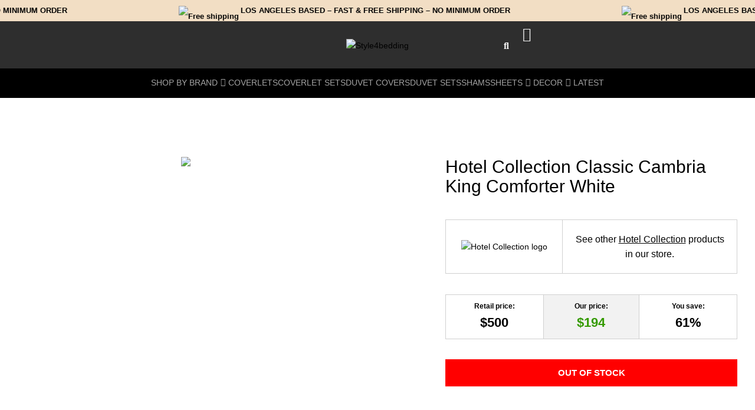

--- FILE ---
content_type: text/html; charset=UTF-8
request_url: https://style4bedding.com/product/hotel-collection-classic-cambria-king-comforter-white/
body_size: 72267
content:
<!DOCTYPE html>
<html lang="en-US" dir="ltr">
<head>
<meta charset="UTF-8">
<link rel="profile" href="http://gmpg.org/xfn/11">
<link rel="pingback" href="https://style4bedding.com/xmlrpc.php">

<meta name="viewport" content="width=device-width, initial-scale=1" />
<meta name='robots' content='index, follow, max-image-preview:large, max-snippet:-1, max-video-preview:-1' />

	<!-- This site is optimized with the Yoast SEO plugin v26.6 - https://yoast.com/wordpress/plugins/seo/ -->
	<title>Hotel Collection Classic Cambria King Comforter White</title>
	<meta name="description" content="Hotel Collection Classic Cambria King Comforter. Stylish ethereal brushstroke design and contemporary elegance. Free shipping. Shop Now!" />
	<link rel="canonical" href="https://style4bedding.com/product/hotel-collection-classic-cambria-king-comforter-white/" />
	<meta property="og:locale" content="en_US" />
	<meta property="og:type" content="article" />
	<meta property="og:title" content="Hotel Collection Classic Cambria King Comforter White" />
	<meta property="og:description" content="Hotel Collection Classic Cambria King Comforter. Stylish ethereal brushstroke design and contemporary elegance. Free shipping. Shop Now!" />
	<meta property="og:url" content="https://style4bedding.com/product/hotel-collection-classic-cambria-king-comforter-white/" />
	<meta property="og:site_name" content="Style4Bedding" />
	<meta property="article:publisher" content="https://www.facebook.com/Style4bedding-1978058369163979" />
	<meta property="article:modified_time" content="2024-05-24T23:28:39+00:00" />
	<meta property="og:image" content="https://style4bedding.com/wp-content/uploads/2023/11/Hotel-Collection-Classic-Cambria-Comforter-White.jpeg" />
	<meta property="og:image:width" content="1000" />
	<meta property="og:image:height" content="1000" />
	<meta property="og:image:type" content="image/jpeg" />
	<meta name="twitter:card" content="summary_large_image" />
	<script type="application/ld+json" class="yoast-schema-graph">{"@context":"https://schema.org","@graph":[{"@type":"WebPage","@id":"https://style4bedding.com/product/hotel-collection-classic-cambria-king-comforter-white/","url":"https://style4bedding.com/product/hotel-collection-classic-cambria-king-comforter-white/","name":"Hotel Collection Classic Cambria King Comforter White","isPartOf":{"@id":"https://style4bedding.com/#website"},"primaryImageOfPage":{"@id":"https://style4bedding.com/product/hotel-collection-classic-cambria-king-comforter-white/#primaryimage"},"image":{"@id":"https://style4bedding.com/product/hotel-collection-classic-cambria-king-comforter-white/#primaryimage"},"thumbnailUrl":"https://style4bedding.com/wp-content/uploads/2023/11/Hotel-Collection-Classic-Cambria-Comforter-White.jpeg","datePublished":"2021-01-10T10:17:46+00:00","dateModified":"2024-05-24T23:28:39+00:00","description":"Hotel Collection Classic Cambria King Comforter. Stylish ethereal brushstroke design and contemporary elegance. Free shipping. Shop Now!","breadcrumb":{"@id":"https://style4bedding.com/product/hotel-collection-classic-cambria-king-comforter-white/#breadcrumb"},"inLanguage":"en-US","potentialAction":[{"@type":"ReadAction","target":["https://style4bedding.com/product/hotel-collection-classic-cambria-king-comforter-white/"]}]},{"@type":"ImageObject","inLanguage":"en-US","@id":"https://style4bedding.com/product/hotel-collection-classic-cambria-king-comforter-white/#primaryimage","url":"https://style4bedding.com/wp-content/uploads/2023/11/Hotel-Collection-Classic-Cambria-Comforter-White.jpeg","contentUrl":"https://style4bedding.com/wp-content/uploads/2023/11/Hotel-Collection-Classic-Cambria-Comforter-White.jpeg","width":1000,"height":1000,"caption":"Hotel Collection Classic Cambria Comforter White"},{"@type":"BreadcrumbList","@id":"https://style4bedding.com/product/hotel-collection-classic-cambria-king-comforter-white/#breadcrumb","itemListElement":[{"@type":"ListItem","position":1,"name":"Home","item":"https://style4bedding.com/"},{"@type":"ListItem","position":2,"name":"Products","item":"https://style4bedding.com/products/"},{"@type":"ListItem","position":3,"name":"Hotel Collection Classic Cambria King Comforter White"}]},{"@type":"WebSite","@id":"https://style4bedding.com/#website","url":"https://style4bedding.com/","name":"Style4Bedding","description":"Make your bedroom luxurious!","potentialAction":[{"@type":"SearchAction","target":{"@type":"EntryPoint","urlTemplate":"https://style4bedding.com/?s={search_term_string}"},"query-input":{"@type":"PropertyValueSpecification","valueRequired":true,"valueName":"search_term_string"}}],"inLanguage":"en-US"}]}</script>
	<!-- / Yoast SEO plugin. -->


<link rel='dns-prefetch' href='//fonts.googleapis.com' />
<link rel="alternate" type="application/rss+xml" title="Style4Bedding &raquo; Feed" href="https://style4bedding.com/feed/" />
<link rel="alternate" type="application/rss+xml" title="Style4Bedding &raquo; Comments Feed" href="https://style4bedding.com/comments/feed/" />
<link rel="alternate" title="oEmbed (JSON)" type="application/json+oembed" href="https://style4bedding.com/wp-json/oembed/1.0/embed?url=https%3A%2F%2Fstyle4bedding.com%2Fproduct%2Fhotel-collection-classic-cambria-king-comforter-white%2F" />
<link rel="alternate" title="oEmbed (XML)" type="text/xml+oembed" href="https://style4bedding.com/wp-json/oembed/1.0/embed?url=https%3A%2F%2Fstyle4bedding.com%2Fproduct%2Fhotel-collection-classic-cambria-king-comforter-white%2F&#038;format=xml" />
<style id='wp-img-auto-sizes-contain-inline-css' type='text/css'>
img:is([sizes=auto i],[sizes^="auto," i]){contain-intrinsic-size:3000px 1500px}
/*# sourceURL=wp-img-auto-sizes-contain-inline-css */
</style>

<link rel='stylesheet' id='cfw-blocks-styles-css' href='https://style4bedding.com/wp-content/plugins/checkout-for-woocommerce/build/css/blocks-styles.css?ver=a1d32077b0abb8a3a7f2a2a546cab77c' type='text/css' media='all' />
<link rel='stylesheet' id='swiper-css' href='https://style4bedding.com/wp-content/plugins/elementor/assets/lib/swiper/v8/css/swiper.min.css?ver=8.4.5' type='text/css' media='all' />
<link rel='stylesheet' id='e-swiper-css' href='https://style4bedding.com/wp-content/plugins/elementor/assets/css/conditionals/e-swiper.min.css?ver=3.34.0' type='text/css' media='all' />
<link rel='stylesheet' id='elementor-icons-shared-0-css' href='https://style4bedding.com/wp-content/plugins/elementor/assets/lib/font-awesome/css/fontawesome.min.css?ver=5.15.3' type='text/css' media='all' />
<link rel='stylesheet' id='elementor-icons-fa-solid-css' href='https://style4bedding.com/wp-content/plugins/elementor/assets/lib/font-awesome/css/solid.min.css?ver=5.15.3' type='text/css' media='all' />
<style id='wp-emoji-styles-inline-css' type='text/css'>

	img.wp-smiley, img.emoji {
		display: inline !important;
		border: none !important;
		box-shadow: none !important;
		height: 1em !important;
		width: 1em !important;
		margin: 0 0.07em !important;
		vertical-align: -0.1em !important;
		background: none !important;
		padding: 0 !important;
	}
/*# sourceURL=wp-emoji-styles-inline-css */
</style>
<link rel='stylesheet' id='wp-block-library-css' href='https://style4bedding.com/wp-includes/css/dist/block-library/style.min.css?ver=6.9' type='text/css' media='all' />
<style id='classic-theme-styles-inline-css' type='text/css'>
/*! This file is auto-generated */
.wp-block-button__link{color:#fff;background-color:#32373c;border-radius:9999px;box-shadow:none;text-decoration:none;padding:calc(.667em + 2px) calc(1.333em + 2px);font-size:1.125em}.wp-block-file__button{background:#32373c;color:#fff;text-decoration:none}
/*# sourceURL=/wp-includes/css/classic-themes.min.css */
</style>
<link rel='stylesheet' id='jet-engine-frontend-css' href='https://style4bedding.com/wp-content/plugins/jet-engine/assets/css/frontend.css?ver=3.8.2' type='text/css' media='all' />
<style id='global-styles-inline-css' type='text/css'>
:root{--wp--preset--aspect-ratio--square: 1;--wp--preset--aspect-ratio--4-3: 4/3;--wp--preset--aspect-ratio--3-4: 3/4;--wp--preset--aspect-ratio--3-2: 3/2;--wp--preset--aspect-ratio--2-3: 2/3;--wp--preset--aspect-ratio--16-9: 16/9;--wp--preset--aspect-ratio--9-16: 9/16;--wp--preset--color--black: #000000;--wp--preset--color--cyan-bluish-gray: #abb8c3;--wp--preset--color--white: #ffffff;--wp--preset--color--pale-pink: #f78da7;--wp--preset--color--vivid-red: #cf2e2e;--wp--preset--color--luminous-vivid-orange: #ff6900;--wp--preset--color--luminous-vivid-amber: #fcb900;--wp--preset--color--light-green-cyan: #7bdcb5;--wp--preset--color--vivid-green-cyan: #00d084;--wp--preset--color--pale-cyan-blue: #8ed1fc;--wp--preset--color--vivid-cyan-blue: #0693e3;--wp--preset--color--vivid-purple: #9b51e0;--wp--preset--gradient--vivid-cyan-blue-to-vivid-purple: linear-gradient(135deg,rgb(6,147,227) 0%,rgb(155,81,224) 100%);--wp--preset--gradient--light-green-cyan-to-vivid-green-cyan: linear-gradient(135deg,rgb(122,220,180) 0%,rgb(0,208,130) 100%);--wp--preset--gradient--luminous-vivid-amber-to-luminous-vivid-orange: linear-gradient(135deg,rgb(252,185,0) 0%,rgb(255,105,0) 100%);--wp--preset--gradient--luminous-vivid-orange-to-vivid-red: linear-gradient(135deg,rgb(255,105,0) 0%,rgb(207,46,46) 100%);--wp--preset--gradient--very-light-gray-to-cyan-bluish-gray: linear-gradient(135deg,rgb(238,238,238) 0%,rgb(169,184,195) 100%);--wp--preset--gradient--cool-to-warm-spectrum: linear-gradient(135deg,rgb(74,234,220) 0%,rgb(151,120,209) 20%,rgb(207,42,186) 40%,rgb(238,44,130) 60%,rgb(251,105,98) 80%,rgb(254,248,76) 100%);--wp--preset--gradient--blush-light-purple: linear-gradient(135deg,rgb(255,206,236) 0%,rgb(152,150,240) 100%);--wp--preset--gradient--blush-bordeaux: linear-gradient(135deg,rgb(254,205,165) 0%,rgb(254,45,45) 50%,rgb(107,0,62) 100%);--wp--preset--gradient--luminous-dusk: linear-gradient(135deg,rgb(255,203,112) 0%,rgb(199,81,192) 50%,rgb(65,88,208) 100%);--wp--preset--gradient--pale-ocean: linear-gradient(135deg,rgb(255,245,203) 0%,rgb(182,227,212) 50%,rgb(51,167,181) 100%);--wp--preset--gradient--electric-grass: linear-gradient(135deg,rgb(202,248,128) 0%,rgb(113,206,126) 100%);--wp--preset--gradient--midnight: linear-gradient(135deg,rgb(2,3,129) 0%,rgb(40,116,252) 100%);--wp--preset--font-size--small: 13px;--wp--preset--font-size--medium: 20px;--wp--preset--font-size--large: 36px;--wp--preset--font-size--x-large: 42px;--wp--preset--spacing--20: 0.44rem;--wp--preset--spacing--30: 0.67rem;--wp--preset--spacing--40: 1rem;--wp--preset--spacing--50: 1.5rem;--wp--preset--spacing--60: 2.25rem;--wp--preset--spacing--70: 3.38rem;--wp--preset--spacing--80: 5.06rem;--wp--preset--shadow--natural: 6px 6px 9px rgba(0, 0, 0, 0.2);--wp--preset--shadow--deep: 12px 12px 50px rgba(0, 0, 0, 0.4);--wp--preset--shadow--sharp: 6px 6px 0px rgba(0, 0, 0, 0.2);--wp--preset--shadow--outlined: 6px 6px 0px -3px rgb(255, 255, 255), 6px 6px rgb(0, 0, 0);--wp--preset--shadow--crisp: 6px 6px 0px rgb(0, 0, 0);}:where(.is-layout-flex){gap: 0.5em;}:where(.is-layout-grid){gap: 0.5em;}body .is-layout-flex{display: flex;}.is-layout-flex{flex-wrap: wrap;align-items: center;}.is-layout-flex > :is(*, div){margin: 0;}body .is-layout-grid{display: grid;}.is-layout-grid > :is(*, div){margin: 0;}:where(.wp-block-columns.is-layout-flex){gap: 2em;}:where(.wp-block-columns.is-layout-grid){gap: 2em;}:where(.wp-block-post-template.is-layout-flex){gap: 1.25em;}:where(.wp-block-post-template.is-layout-grid){gap: 1.25em;}.has-black-color{color: var(--wp--preset--color--black) !important;}.has-cyan-bluish-gray-color{color: var(--wp--preset--color--cyan-bluish-gray) !important;}.has-white-color{color: var(--wp--preset--color--white) !important;}.has-pale-pink-color{color: var(--wp--preset--color--pale-pink) !important;}.has-vivid-red-color{color: var(--wp--preset--color--vivid-red) !important;}.has-luminous-vivid-orange-color{color: var(--wp--preset--color--luminous-vivid-orange) !important;}.has-luminous-vivid-amber-color{color: var(--wp--preset--color--luminous-vivid-amber) !important;}.has-light-green-cyan-color{color: var(--wp--preset--color--light-green-cyan) !important;}.has-vivid-green-cyan-color{color: var(--wp--preset--color--vivid-green-cyan) !important;}.has-pale-cyan-blue-color{color: var(--wp--preset--color--pale-cyan-blue) !important;}.has-vivid-cyan-blue-color{color: var(--wp--preset--color--vivid-cyan-blue) !important;}.has-vivid-purple-color{color: var(--wp--preset--color--vivid-purple) !important;}.has-black-background-color{background-color: var(--wp--preset--color--black) !important;}.has-cyan-bluish-gray-background-color{background-color: var(--wp--preset--color--cyan-bluish-gray) !important;}.has-white-background-color{background-color: var(--wp--preset--color--white) !important;}.has-pale-pink-background-color{background-color: var(--wp--preset--color--pale-pink) !important;}.has-vivid-red-background-color{background-color: var(--wp--preset--color--vivid-red) !important;}.has-luminous-vivid-orange-background-color{background-color: var(--wp--preset--color--luminous-vivid-orange) !important;}.has-luminous-vivid-amber-background-color{background-color: var(--wp--preset--color--luminous-vivid-amber) !important;}.has-light-green-cyan-background-color{background-color: var(--wp--preset--color--light-green-cyan) !important;}.has-vivid-green-cyan-background-color{background-color: var(--wp--preset--color--vivid-green-cyan) !important;}.has-pale-cyan-blue-background-color{background-color: var(--wp--preset--color--pale-cyan-blue) !important;}.has-vivid-cyan-blue-background-color{background-color: var(--wp--preset--color--vivid-cyan-blue) !important;}.has-vivid-purple-background-color{background-color: var(--wp--preset--color--vivid-purple) !important;}.has-black-border-color{border-color: var(--wp--preset--color--black) !important;}.has-cyan-bluish-gray-border-color{border-color: var(--wp--preset--color--cyan-bluish-gray) !important;}.has-white-border-color{border-color: var(--wp--preset--color--white) !important;}.has-pale-pink-border-color{border-color: var(--wp--preset--color--pale-pink) !important;}.has-vivid-red-border-color{border-color: var(--wp--preset--color--vivid-red) !important;}.has-luminous-vivid-orange-border-color{border-color: var(--wp--preset--color--luminous-vivid-orange) !important;}.has-luminous-vivid-amber-border-color{border-color: var(--wp--preset--color--luminous-vivid-amber) !important;}.has-light-green-cyan-border-color{border-color: var(--wp--preset--color--light-green-cyan) !important;}.has-vivid-green-cyan-border-color{border-color: var(--wp--preset--color--vivid-green-cyan) !important;}.has-pale-cyan-blue-border-color{border-color: var(--wp--preset--color--pale-cyan-blue) !important;}.has-vivid-cyan-blue-border-color{border-color: var(--wp--preset--color--vivid-cyan-blue) !important;}.has-vivid-purple-border-color{border-color: var(--wp--preset--color--vivid-purple) !important;}.has-vivid-cyan-blue-to-vivid-purple-gradient-background{background: var(--wp--preset--gradient--vivid-cyan-blue-to-vivid-purple) !important;}.has-light-green-cyan-to-vivid-green-cyan-gradient-background{background: var(--wp--preset--gradient--light-green-cyan-to-vivid-green-cyan) !important;}.has-luminous-vivid-amber-to-luminous-vivid-orange-gradient-background{background: var(--wp--preset--gradient--luminous-vivid-amber-to-luminous-vivid-orange) !important;}.has-luminous-vivid-orange-to-vivid-red-gradient-background{background: var(--wp--preset--gradient--luminous-vivid-orange-to-vivid-red) !important;}.has-very-light-gray-to-cyan-bluish-gray-gradient-background{background: var(--wp--preset--gradient--very-light-gray-to-cyan-bluish-gray) !important;}.has-cool-to-warm-spectrum-gradient-background{background: var(--wp--preset--gradient--cool-to-warm-spectrum) !important;}.has-blush-light-purple-gradient-background{background: var(--wp--preset--gradient--blush-light-purple) !important;}.has-blush-bordeaux-gradient-background{background: var(--wp--preset--gradient--blush-bordeaux) !important;}.has-luminous-dusk-gradient-background{background: var(--wp--preset--gradient--luminous-dusk) !important;}.has-pale-ocean-gradient-background{background: var(--wp--preset--gradient--pale-ocean) !important;}.has-electric-grass-gradient-background{background: var(--wp--preset--gradient--electric-grass) !important;}.has-midnight-gradient-background{background: var(--wp--preset--gradient--midnight) !important;}.has-small-font-size{font-size: var(--wp--preset--font-size--small) !important;}.has-medium-font-size{font-size: var(--wp--preset--font-size--medium) !important;}.has-large-font-size{font-size: var(--wp--preset--font-size--large) !important;}.has-x-large-font-size{font-size: var(--wp--preset--font-size--x-large) !important;}
:where(.wp-block-post-template.is-layout-flex){gap: 1.25em;}:where(.wp-block-post-template.is-layout-grid){gap: 1.25em;}
:where(.wp-block-term-template.is-layout-flex){gap: 1.25em;}:where(.wp-block-term-template.is-layout-grid){gap: 1.25em;}
:where(.wp-block-columns.is-layout-flex){gap: 2em;}:where(.wp-block-columns.is-layout-grid){gap: 2em;}
:root :where(.wp-block-pullquote){font-size: 1.5em;line-height: 1.6;}
/*# sourceURL=global-styles-inline-css */
</style>
<link rel='stylesheet' id='cqs_styles-css' href='https://style4bedding.com/wp-content/plugins/jet-woo-builder-custom-quantity-selectors-main/assets/css/styles.min.css?ver=6.9' type='text/css' media='all' />
<link rel='stylesheet' id='photoswipe-css' href='https://style4bedding.com/wp-content/plugins/woocommerce/assets/css/photoswipe/photoswipe.min.css?ver=10.4.3' type='text/css' media='all' />
<link rel='stylesheet' id='photoswipe-default-skin-css' href='https://style4bedding.com/wp-content/plugins/woocommerce/assets/css/photoswipe/default-skin/default-skin.min.css?ver=10.4.3' type='text/css' media='all' />
<style id='woocommerce-inline-inline-css' type='text/css'>
.woocommerce form .form-row .required { visibility: hidden; }
/*# sourceURL=woocommerce-inline-inline-css */
</style>
<link rel='stylesheet' id='font-awesome-css' href='https://style4bedding.com/wp-content/plugins/elementor/assets/lib/font-awesome/css/font-awesome.min.css?ver=4.7.0' type='text/css' media='all' />
<link rel='stylesheet' id='kava-parent-theme-style-css' href='https://style4bedding.com/wp-content/themes/kava/style.css?ver=2.1.4' type='text/css' media='all' />
<link rel='stylesheet' id='kava-theme-style-css' href='https://style4bedding.com/wp-content/themes/kava-child-master/style.css?ver=2.1.4' type='text/css' media='all' />
<style id='kava-theme-style-inline-css' type='text/css'>
/* #Typography */body {font-style: normal;font-weight: 300;font-size: 14px;line-height: 1.6;font-family: Roboto, sans-serif;letter-spacing: 0px;text-align: left;color: #000000;}h1,.h1-style {font-style: normal;font-weight: 400;font-size: 34px;line-height: 1.4;font-family: Verdana, Geneva, sans-serif;letter-spacing: 0px;text-align: inherit;color: #000000;}h2,.h2-style {font-style: normal;font-weight: 400;font-size: 17px;line-height: 1.4;font-family: Verdana, Geneva, sans-serif;letter-spacing: 0px;text-align: inherit;color: #000000;}h3,.h3-style {font-style: normal;font-weight: 400;font-size: 21px;line-height: 1.4;font-family: Verdana, Geneva, sans-serif;letter-spacing: 0px;text-align: inherit;color: #000000;}h4,.h4-style {font-style: normal;font-weight: 400;font-size: 20px;line-height: 1.5;font-family: Verdana, Geneva, sans-serif;letter-spacing: 0px;text-align: inherit;color: #000000;}h5,.h5-style {font-style: normal;font-weight: 300;font-size: 18px;line-height: 1.5;font-family: Verdana, Geneva, sans-serif;letter-spacing: 0px;text-align: inherit;color: #000000;}h6,.h6-style {font-style: normal;font-weight: 500;font-size: 14px;line-height: 1.5;font-family: Verdana, Geneva, sans-serif;letter-spacing: 0px;text-align: inherit;color: #000000;}@media (min-width: 1200px) {h1,.h1-style { font-size: 56px; }h2,.h2-style { font-size: 28px; }h3,.h3-style { font-size: 28px; }}a,h1 a:hover,h2 a:hover,h3 a:hover,h4 a:hover,h5 a:hover,h6 a:hover { color: #000000; }a:hover { color: #000000; }blockquote {color: #0a0a0a;}/* #Header */.site-header__wrap {background-color: #ffffff;background-repeat: repeat;background-position: center top;background-attachment: scroll;;}/* ##Top Panel */.top-panel {color: #000000;background-color: #ffffff;}/* #Main Menu */.main-navigation {font-style: normal;font-weight: 400;font-size: 14px;line-height: 1.4;font-family: Verdana, Geneva, sans-serif;letter-spacing: 0px;}.main-navigation a,.menu-item-has-children:before {color: #000000;}.main-navigation a:hover,.main-navigation .current_page_item>a,.main-navigation .current-menu-item>a,.main-navigation .current_page_ancestor>a,.main-navigation .current-menu-ancestor>a {color: #000000;}/* #Mobile Menu */.mobile-menu-toggle-button {color: #000000;background-color: #0a0a0a;}/* #Social */.social-list a {color: #000000;}.social-list a:hover {color: #0a0a0a;}/* #Breadcrumbs */.breadcrumbs_item {font-style: normal;font-weight: 400;font-size: 11px;line-height: 1.5;font-family: Roboto, sans-serif;letter-spacing: 0px;}.breadcrumbs_item_sep,.breadcrumbs_item_link {color: #000000;}.breadcrumbs_item_link:hover {color: #0a0a0a;}/* #Post navigation */.post-navigation-container i {color: #000000;}.post-navigation-container .nav-links a:hover .post-title,.post-navigation-container .nav-links a:hover .nav-text {color: #000000;}.post-navigation-container .nav-links a:hover i {color: #000000;}/* #Pagination */.posts-list-navigation .pagination .page-numbers,.page-links > span,.page-links > a {color: #000000;}.posts-list-navigation .pagination a.page-numbers:hover,.posts-list-navigation .pagination .page-numbers.current,.page-links > a:hover,.page-links > span {color: #000000;}.posts-list-navigation .pagination .next,.posts-list-navigation .pagination .prev {color: #000000;}.posts-list-navigation .pagination .next:hover,.posts-list-navigation .pagination .prev:hover {color: #000000;}/* #Button Appearance Styles (regular scheme) */.btn,button,input[type='button'],input[type='reset'],input[type='submit'] {font-style: normal;font-weight: 900;font-size: 11px;line-height: 1;font-family: Verdana, Geneva, sans-serif;letter-spacing: 0px;color: #000000;background-color: #0a0a0a;}.btn:hover,button:hover,input[type='button']:hover,input[type='reset']:hover,input[type='submit']:hover,input[type='reset']:hover {color: #000000;background-color: rgb(48,48,48);}.btn.invert-button {color: #000000;}.btn.invert-button:hover {color: #000000;border-color: #0a0a0a;background-color: #0a0a0a;}/* #Totop Button */#toTop {padding: 10px 15px;border-radius: 0px;background-color: #6d6d6d;color: #ffffff;}#toTop:hover {background-color: #ffffff;color: #000000;}input,optgroup,select,textarea {font-size: 14px;}/* #Comment, Contact, Password Forms */.comment-form .submit,.wpcf7-submit,.post-password-form label + input {font-style: normal;font-weight: 900;font-size: 11px;line-height: 1;font-family: Verdana, Geneva, sans-serif;letter-spacing: 0px;color: #000000;background-color: #0a0a0a;}.comment-form .submit:hover,.wpcf7-submit:hover,.post-password-form label + input:hover {color: #000000;background-color: rgb(48,48,48);}.comment-reply-title {font-style: normal;font-weight: 400;font-size: 20px;line-height: 1.5;font-family: Verdana, Geneva, sans-serif;letter-spacing: 0px;color: #000000;}/* Cookies consent */.comment-form-cookies-consent input[type='checkbox']:checked ~ label[for=wp-comment-cookies-consent]:before {color: #000000;border-color: #0a0a0a;background-color: #0a0a0a;}/* #Comment Reply Link */#cancel-comment-reply-link {color: #000000;}#cancel-comment-reply-link:hover {color: #000000;}/* #Comment item */.comment-body .fn {font-style: normal;font-weight: 500;font-size: 14px;line-height: 1.5;font-family: Verdana, Geneva, sans-serif;letter-spacing: 0px;color: #000000;}.comment-date__time {color: #000000;}.comment-reply-link {font-style: normal;font-weight: 900;font-size: 11px;line-height: 1;font-family: Verdana, Geneva, sans-serif;letter-spacing: 0px;}/* #Input Placeholders */::-webkit-input-placeholder { color: #000000; }::-moz-placeholder{ color: #000000; }:-moz-placeholder{ color: #000000; }:-ms-input-placeholder{ color: #000000; }/* #Entry Meta */.posted-on,.cat-links,.byline,.tags-links {color: #000000;}.comments-button {color: #000000;}.comments-button:hover {color: #000000;background-color: #0a0a0a;}.btn-style .post-categories a {color: #000000;background-color: #0a0a0a;}.btn-style .post-categories a:hover {color: #000000;background-color: rgb(48,48,48);}.sticky-label {color: #000000;background-color: #0a0a0a;}/* Posts List Item Invert */.invert-hover.has-post-thumbnail:hover,.invert-hover.has-post-thumbnail:hover .posted-on,.invert-hover.has-post-thumbnail:hover .cat-links,.invert-hover.has-post-thumbnail:hover .byline,.invert-hover.has-post-thumbnail:hover .tags-links,.invert-hover.has-post-thumbnail:hover .entry-meta,.invert-hover.has-post-thumbnail:hover a,.invert-hover.has-post-thumbnail:hover .btn-icon,.invert-item.has-post-thumbnail,.invert-item.has-post-thumbnail .posted-on,.invert-item.has-post-thumbnail .cat-links,.invert-item.has-post-thumbnail .byline,.invert-item.has-post-thumbnail .tags-links,.invert-item.has-post-thumbnail .entry-meta,.invert-item.has-post-thumbnail a,.invert-item.has-post-thumbnail .btn:hover,.invert-item.has-post-thumbnail .btn-style .post-categories a:hover,.invert,.invert .entry-title,.invert a,.invert .byline,.invert .posted-on,.invert .cat-links,.invert .tags-links {color: #000000;}.invert-hover.has-post-thumbnail:hover a:hover,.invert-hover.has-post-thumbnail:hover .btn-icon:hover,.invert-item.has-post-thumbnail a:hover,.invert a:hover {color: #000000;}.invert-hover.has-post-thumbnail .btn,.invert-item.has-post-thumbnail .comments-button,.posts-list--default.list-style-v10 .invert.default-item .comments-button{color: #000000;background-color: #0a0a0a;}.invert-hover.has-post-thumbnail .btn:hover,.invert-item.has-post-thumbnail .comments-button:hover,.posts-list--default.list-style-v10 .invert.default-item .comments-button:hover {color: #000000;background-color: #000000;}/* Default Posts List */.list-style-v8 .comments-link {color: #000000;}.list-style-v8 .comments-link:hover {color: #000000;}/* Creative Posts List */.creative-item .entry-title a:hover {color: #000000;}.list-style-default .creative-item a,.creative-item .btn-icon {color: #000000;}.list-style-default .creative-item a:hover,.creative-item .btn-icon:hover {color: #000000;}.list-style-default .creative-item .btn,.list-style-default .creative-item .btn:hover,.list-style-default .creative-item .comments-button:hover {color: #000000;}.creative-item__title-first-letter {font-style: normal;font-weight: 400;font-family: Verdana, Geneva, sans-serif;color: #000000;}.posts-list--creative.list-style-v10 .creative-item:before {background-color: #0a0a0a;box-shadow: 0px 0px 0px 8px rgba(10,10,10,0.25);}.posts-list--creative.list-style-v10 .creative-item__post-date {font-style: normal;font-weight: 400;font-size: 20px;line-height: 1.5;font-family: Verdana, Geneva, sans-serif;letter-spacing: 0px;color: #000000;}.posts-list--creative.list-style-v10 .creative-item__post-date a {color: #000000;}.posts-list--creative.list-style-v10 .creative-item__post-date a:hover {color: #000000;}/* Creative Posts List style-v2 */.list-style-v2 .creative-item .entry-title,.list-style-v9 .creative-item .entry-title {font-style: normal;font-weight: 400;font-size: 20px;line-height: 1.5;font-family: Verdana, Geneva, sans-serif;letter-spacing: 0px;}/* Image Post Format */.post_format-post-format-image .post-thumbnail__link:before {color: #000000;background-color: #0a0a0a;}/* Gallery Post Format */.post_format-post-format-gallery .swiper-button-prev,.post_format-post-format-gallery .swiper-button-next {color: #000000;}.post_format-post-format-gallery .swiper-button-prev:hover,.post_format-post-format-gallery .swiper-button-next:hover {color: #000000;}/* Link Post Format */.post_format-post-format-quote .post-format-quote {color: #000000;background-color: #0a0a0a;}.post_format-post-format-quote .post-format-quote:before {color: #0a0a0a;background-color: #000000;}/* Post Author */.post-author__title a {color: #000000;}.post-author__title a:hover {color: #000000;}.invert .post-author__title a {color: #000000;}.invert .post-author__title a:hover {color: #000000;}/* Single Post */.single-post blockquote {border-color: #0a0a0a;}.single-post:not(.post-template-single-layout-4):not(.post-template-single-layout-7) .tags-links a:hover {color: #000000;border-color: #0a0a0a;background-color: #0a0a0a;}.single-header-3 .post-author .byline,.single-header-4 .post-author .byline,.single-header-5 .post-author .byline {font-style: normal;font-weight: 400;font-size: 20px;line-height: 1.5;font-family: Verdana, Geneva, sans-serif;letter-spacing: 0px;}.single-header-8,.single-header-10 .entry-header {background-color: #0a0a0a;}.single-header-8.invert a:hover,.single-header-10.invert a:hover {color: rgba(0,0,0,0.5);}.single-header-3 a.comments-button,.single-header-10 a.comments-button {border: 1px solid #000000;}.single-header-3 a.comments-button:hover,.single-header-10 a.comments-button:hover {color: #000000;background-color: #000000;}/* Page preloader */.page-preloader {border-top-color: #0a0a0a;border-right-color: #0a0a0a;}/* Logo */.site-logo__link,.site-logo__link:hover {color: #0a0a0a;}/* Page title */.page-title {font-style: normal;font-weight: 400;font-size: 17px;line-height: 1.4;font-family: Verdana, Geneva, sans-serif;letter-spacing: 0px;color: #000000;}@media (min-width: 1200px) {.page-title { font-size: 28px; }}/* Grid Posts List */.posts-list.list-style-v3 .comments-link {border-color: #000000;}.posts-list.list-style-v4 .comments-link {color: #000000;}.posts-list.list-style-v4 .posts-list__item.grid-item .grid-item-wrap .comments-link:hover {color: #000000;background-color: #000000;}/* Posts List Grid Item Invert */.grid-item-wrap.invert,.grid-item-wrap.invert .posted-on,.grid-item-wrap.invert .cat-links,.grid-item-wrap.invert .byline,.grid-item-wrap.invert .tags-links,.grid-item-wrap.invert .entry-meta,.grid-item-wrap.invert a,.grid-item-wrap.invert .btn-icon,.grid-item-wrap.invert .comments-button {color: #000000;}/* Posts List Grid-5 Item Invert */.list-style-v5 .grid-item-wrap.invert .posted-on,.list-style-v5 .grid-item-wrap.invert .cat-links,.list-style-v5 .grid-item-wrap.invert .byline,.list-style-v5 .grid-item-wrap.invert .tags-links,.list-style-v5 .grid-item-wrap.invert .posted-on a,.list-style-v5 .grid-item-wrap.invert .cat-links a,.list-style-v5 .grid-item-wrap.invert .tags-links a,.list-style-v5 .grid-item-wrap.invert .byline a,.list-style-v5 .grid-item-wrap.invert .comments-link,.list-style-v5 .grid-item-wrap.invert .entry-title a:hover {color: #0a0a0a;}.list-style-v5 .grid-item-wrap.invert .posted-on a:hover,.list-style-v5 .grid-item-wrap.invert .cat-links a:hover,.list-style-v5 .grid-item-wrap.invert .tags-links a:hover,.list-style-v5 .grid-item-wrap.invert .byline a:hover,.list-style-v5 .grid-item-wrap.invert .comments-link:hover {color: #000000;}/* Posts List Grid-6 Item Invert */.posts-list.list-style-v6 .posts-list__item.grid-item .grid-item-wrap .cat-links a,.posts-list.list-style-v7 .posts-list__item.grid-item .grid-item-wrap .cat-links a {color: #000000;background-color: #000000;}.posts-list.list-style-v6 .posts-list__item.grid-item .grid-item-wrap .cat-links a:hover,.posts-list.list-style-v7 .posts-list__item.grid-item .grid-item-wrap .cat-links a:hover {color: #000000;background-color: rgb(48,48,48);}.posts-list.list-style-v9 .posts-list__item.grid-item .grid-item-wrap .entry-header .entry-title {font-weight : 300;}/* Grid 7 */.list-style-v7 .grid-item-wrap.invert .posted-on a:hover,.list-style-v7 .grid-item-wrap.invert .cat-links a:hover,.list-style-v7 .grid-item-wrap.invert .tags-links a:hover,.list-style-v7 .grid-item-wrap.invert .byline a:hover,.list-style-v7 .grid-item-wrap.invert .comments-link:hover,.list-style-v7 .grid-item-wrap.invert .entry-title a:hover,.list-style-v6 .grid-item-wrap.invert .posted-on a:hover,.list-style-v6 .grid-item-wrap.invert .cat-links a:hover,.list-style-v6 .grid-item-wrap.invert .tags-links a:hover,.list-style-v6 .grid-item-wrap.invert .byline a:hover,.list-style-v6 .grid-item-wrap.invert .comments-link:hover,.list-style-v6 .grid-item-wrap.invert .entry-title a:hover {color: #0a0a0a;}.list-style-v7 .grid-item-wrap.invert .posted-on,.list-style-v7 .grid-item-wrap.invert .cat-links,.list-style-v7 .grid-item-wrap.invert .byline,.list-style-v7 .grid-item-wrap.invert .tags-links,.list-style-v7 .grid-item-wrap.invert .posted-on a,.list-style-v7 .grid-item-wrap.invert .cat-links a,.list-style-v7 .grid-item-wrap.invert .tags-links a,.list-style-v7 .grid-item-wrap.invert .byline a,.list-style-v7 .grid-item-wrap.invert .comments-link,.list-style-v7 .grid-item-wrap.invert .entry-title a,.list-style-v7 .grid-item-wrap.invert .entry-content p,.list-style-v6 .grid-item-wrap.invert .posted-on,.list-style-v6 .grid-item-wrap.invert .cat-links,.list-style-v6 .grid-item-wrap.invert .byline,.list-style-v6 .grid-item-wrap.invert .tags-links,.list-style-v6 .grid-item-wrap.invert .posted-on a,.list-style-v6 .grid-item-wrap.invert .cat-links a,.list-style-v6 .grid-item-wrap.invert .tags-links a,.list-style-v6 .grid-item-wrap.invert .byline a,.list-style-v6 .grid-item-wrap.invert .comments-link,.list-style-v6 .grid-item-wrap.invert .entry-title a,.list-style-v6 .grid-item-wrap.invert .entry-content p {color: #000000;}.posts-list.list-style-v7 .grid-item .grid-item-wrap .entry-footer .comments-link:hover,.posts-list.list-style-v6 .grid-item .grid-item-wrap .entry-footer .comments-link:hover,.posts-list.list-style-v6 .posts-list__item.grid-item .grid-item-wrap .btn:hover,.posts-list.list-style-v7 .posts-list__item.grid-item .grid-item-wrap .btn:hover {color: #0a0a0a;border-color: #0a0a0a;}.posts-list.list-style-v10 .grid-item-inner .space-between-content .comments-link {color: #000000;}.posts-list.list-style-v10 .grid-item-inner .space-between-content .comments-link:hover {color: #0a0a0a;}.posts-list.list-style-v10 .posts-list__item.justify-item .justify-item-inner .entry-title a {color: #000000;}.posts-list.posts-list--vertical-justify.list-style-v10 .posts-list__item.justify-item .justify-item-inner .entry-title a:hover{color: #000000;background-color: #0a0a0a;}.posts-list.list-style-v5 .posts-list__item.justify-item .justify-item-inner.invert .cat-links a:hover,.posts-list.list-style-v8 .posts-list__item.justify-item .justify-item-inner.invert .cat-links a:hover {color: #000000;background-color: rgb(48,48,48);}.posts-list.list-style-v5 .posts-list__item.justify-item .justify-item-inner.invert .cat-links a,.posts-list.list-style-v8 .posts-list__item.justify-item .justify-item-inner.invert .cat-links a{color: #000000;background-color: #000000;}.list-style-v8 .justify-item-inner.invert .posted-on,.list-style-v8 .justify-item-inner.invert .cat-links,.list-style-v8 .justify-item-inner.invert .byline,.list-style-v8 .justify-item-inner.invert .tags-links,.list-style-v8 .justify-item-inner.invert .posted-on a,.list-style-v8 .justify-item-inner.invert .cat-links a,.list-style-v8 .justify-item-inner.invert .tags-links a,.list-style-v8 .justify-item-inner.invert .byline a,.list-style-v8 .justify-item-inner.invert .comments-link,.list-style-v8 .justify-item-inner.invert .entry-title a,.list-style-v8 .justify-item-inner.invert .entry-content p,.list-style-v5 .justify-item-inner.invert .posted-on,.list-style-v5 .justify-item-inner.invert .cat-links,.list-style-v5 .justify-item-inner.invert .byline,.list-style-v5 .justify-item-inner.invert .tags-links,.list-style-v5 .justify-item-inner.invert .posted-on a,.list-style-v5 .justify-item-inner.invert .cat-links a,.list-style-v5 .justify-item-inner.invert .tags-links a,.list-style-v5 .justify-item-inner.invert .byline a,.list-style-v5 .justify-item-inner.invert .comments-link,.list-style-v5 .justify-item-inner.invert .entry-title a,.list-style-v5 .justify-item-inner.invert .entry-content p,.list-style-v4 .justify-item-inner.invert .posted-on:hover,.list-style-v4 .justify-item-inner.invert .cat-links,.list-style-v4 .justify-item-inner.invert .byline,.list-style-v4 .justify-item-inner.invert .tags-links,.list-style-v4 .justify-item-inner.invert .posted-on a,.list-style-v4 .justify-item-inner.invert .cat-links a,.list-style-v4 .justify-item-inner.invert .tags-links a,.list-style-v4 .justify-item-inner.invert .byline a,.list-style-v4 .justify-item-inner.invert .comments-link,.list-style-v4 .justify-item-inner.invert .entry-title a,.list-style-v4 .justify-item-inner.invert .entry-content p {color: #000000;}.list-style-v8 .justify-item-inner.invert .posted-on a:hover,.list-style-v8 .justify-item-inner.invert .cat-links a:hover,.list-style-v8 .justify-item-inner.invert .tags-links a:hover,.list-style-v8 .justify-item-inner.invert .byline a:hover,.list-style-v8 .justify-item-inner.invert .comments-link:hover,.list-style-v8 .justify-item-inner.invert .entry-title a:hover,.list-style-v5 .justify-item-inner.invert .posted-on a:hover,.list-style-v5 .justify-item-inner.invert .cat-links a:hover,.list-style-v5 .justify-item-inner.invert .tags-links a:hover,.list-style-v5 .justify-item-inner.invert .byline a:hover,.list-style-v5 .justify-item-inner.invert .entry-title a:hover,.list-style-v4 .justify-item-inner.invert .posted-on a,.list-style-v4 .justify-item-inner.invert .cat-links a:hover,.list-style-v4 .justify-item-inner.invert .tags-links a:hover,.list-style-v4 .justify-item-inner.invert .byline a:hover,.list-style-v4 .justify-item-inner.invert .comments-link:hover,.list-style-v4 .justify-item-inner.invert .entry-title a:hover{color: #0a0a0a;}.posts-list.list-style-v5 .justify-item .justify-item-wrap .entry-footer .comments-link:hover {border-color: #0a0a0a;}.list-style-v4 .justify-item-inner.invert .btn:hover,.list-style-v6 .justify-item-wrap.invert .btn:hover,.list-style-v8 .justify-item-inner.invert .btn:hover {color: #000000;}.posts-list.posts-list--vertical-justify.list-style-v5 .posts-list__item.justify-item .justify-item-wrap .entry-footer .comments-link:hover,.posts-list.posts-list--vertical-justify.list-style-v5 .posts-list__item.justify-item .justify-item-wrap .entry-footer .btn:hover {color: #0a0a0a;border-color: #0a0a0a;}/* masonry Posts List */.posts-list.list-style-v3 .comments-link {border-color: #000000;}.posts-list.list-style-v4 .comments-link {color: #000000;}.posts-list.list-style-v4 .posts-list__item.masonry-item .masonry-item-wrap .comments-link:hover {color: #000000;background-color: #000000;}/* Posts List masonry Item Invert */.masonry-item-wrap.invert,.masonry-item-wrap.invert .posted-on,.masonry-item-wrap.invert .cat-links,.masonry-item-wrap.invert .byline,.masonry-item-wrap.invert .tags-links,.masonry-item-wrap.invert .entry-meta,.masonry-item-wrap.invert a,.masonry-item-wrap.invert .btn-icon,.masonry-item-wrap.invert .comments-button {color: #000000;}/* Posts List masonry-5 Item Invert */.list-style-v5 .masonry-item-wrap.invert .posted-on,.list-style-v5 .masonry-item-wrap.invert .cat-links,.list-style-v5 .masonry-item-wrap.invert .byline,.list-style-v5 .masonry-item-wrap.invert .tags-links,.list-style-v5 .masonry-item-wrap.invert .posted-on a,.list-style-v5 .masonry-item-wrap.invert .cat-links a,.list-style-v5 .masonry-item-wrap.invert .tags-links a,.list-style-v5 .masonry-item-wrap.invert .byline a,.list-style-v5 .masonry-item-wrap.invert .comments-link,.list-style-v5 .masonry-item-wrap.invert .entry-title a:hover {color: #0a0a0a;}.list-style-v5 .masonry-item-wrap.invert .posted-on a:hover,.list-style-v5 .masonry-item-wrap.invert .cat-links a:hover,.list-style-v5 .masonry-item-wrap.invert .tags-links a:hover,.list-style-v5 .masonry-item-wrap.invert .byline a:hover,.list-style-v5 .masonry-item-wrap.invert .comments-link:hover {color: #000000;}.posts-list.list-style-v10 .masonry-item-inner .space-between-content .comments-link {color: #000000;}.posts-list.list-style-v10 .masonry-item-inner .space-between-content .comments-link:hover {color: #0a0a0a;}.widget_recent_entries a,.widget_recent_comments a {font-style: normal;font-weight: 500;font-size: 14px;line-height: 1.5;font-family: Verdana, Geneva, sans-serif;letter-spacing: 0px;color: #000000;}.widget_recent_entries a:hover,.widget_recent_comments a:hover {color: #000000;}.widget_recent_entries .post-date,.widget_recent_comments .recentcomments {color: #000000;}.widget_recent_comments .comment-author-link a {color: #000000;}.widget_recent_comments .comment-author-link a:hover {color: #000000;}.widget_calendar th,.widget_calendar caption {color: #0a0a0a;}.widget_calendar tbody td a {color: #000000;}.widget_calendar tbody td a:hover {color: #000000;background-color: #0a0a0a;}.widget_calendar tfoot td a {color: #000000;}.widget_calendar tfoot td a:hover {color: #000000;}/* Preloader */.jet-smart-listing-wrap.jet-processing + div.jet-smart-listing-loading,div.wpcf7 .ajax-loader {border-top-color: #0a0a0a;border-right-color: #0a0a0a;}/*--------------------------------------------------------------## Ecwid Plugin Styles--------------------------------------------------------------*//* Product Title, Product Price amount */html#ecwid_html body#ecwid_body .ec-size .ec-wrapper .ec-store .grid-product__title-inner,html#ecwid_html body#ecwid_body .ec-size .ec-wrapper .ec-store .grid__products .grid-product__image ~ .grid-product__price .grid-product__price-amount,html#ecwid_html body#ecwid_body .ec-size .ec-wrapper .ec-store .grid__products .grid-product__image ~ .grid-product__title .grid-product__price-amount,html#ecwid_html body#ecwid_body .ec-size .ec-store .grid__products--medium-items.grid__products--layout-center .grid-product__price-compare,html#ecwid_html body#ecwid_body .ec-size .ec-store .grid__products--medium-items .grid-product__details,html#ecwid_html body#ecwid_body .ec-size .ec-store .grid__products--medium-items .grid-product__sku,html#ecwid_html body#ecwid_body .ec-size .ec-store .grid__products--medium-items .grid-product__sku-hover,html#ecwid_html body#ecwid_body .ec-size .ec-store .grid__products--medium-items .grid-product__tax,html#ecwid_html body#ecwid_body .ec-size .ec-wrapper .ec-store .form__msg,html#ecwid_html body#ecwid_body .ec-size.ec-size--l .ec-wrapper .ec-store h1,html#ecwid_html body#ecwid_body.page .ec-size .ec-wrapper .ec-store .product-details__product-title,html#ecwid_html body#ecwid_body.page .ec-size .ec-wrapper .ec-store .product-details__product-price,html#ecwid_html body#ecwid_body .ec-size .ec-wrapper .ec-store .product-details-module__title,html#ecwid_html body#ecwid_body .ec-size .ec-wrapper .ec-store .ec-cart-summary__row--total .ec-cart-summary__title,html#ecwid_html body#ecwid_body .ec-size .ec-wrapper .ec-store .ec-cart-summary__row--total .ec-cart-summary__price,html#ecwid_html body#ecwid_body .ec-size .ec-wrapper .ec-store .grid__categories * {font-style: normal;font-weight: 500;line-height: 1.5;font-family: Verdana, Geneva, sans-serif;letter-spacing: 0px;}html#ecwid_html body#ecwid_body .ecwid .ec-size .ec-wrapper .ec-store .product-details__product-description {font-style: normal;font-weight: 300;font-size: 14px;line-height: 1.6;font-family: Roboto, sans-serif;letter-spacing: 0px;text-align: left;color: #000000;}html#ecwid_html body#ecwid_body .ec-size .ec-wrapper .ec-store .grid-product__title-inner,html#ecwid_html body#ecwid_body .ec-size .ec-wrapper .ec-store .grid__products .grid-product__image ~ .grid-product__price .grid-product__price-amount,html#ecwid_html body#ecwid_body .ec-size .ec-wrapper .ec-store .grid__products .grid-product__image ~ .grid-product__title .grid-product__price-amount,html#ecwid_html body#ecwid_body .ec-size .ec-store .grid__products--medium-items.grid__products--layout-center .grid-product__price-compare,html#ecwid_html body#ecwid_body .ec-size .ec-store .grid__products--medium-items .grid-product__details,html#ecwid_html body#ecwid_body .ec-size .ec-store .grid__products--medium-items .grid-product__sku,html#ecwid_html body#ecwid_body .ec-size .ec-store .grid__products--medium-items .grid-product__sku-hover,html#ecwid_html body#ecwid_body .ec-size .ec-store .grid__products--medium-items .grid-product__tax,html#ecwid_html body#ecwid_body .ec-size .ec-wrapper .ec-store .product-details-module__title,html#ecwid_html body#ecwid_body.page .ec-size .ec-wrapper .ec-store .product-details__product-price,html#ecwid_html body#ecwid_body.page .ec-size .ec-wrapper .ec-store .product-details__product-title,html#ecwid_html body#ecwid_body .ec-size .ec-wrapper .ec-store .form-control__text,html#ecwid_html body#ecwid_body .ec-size .ec-wrapper .ec-store .form-control__textarea,html#ecwid_html body#ecwid_body .ec-size .ec-wrapper .ec-store .ec-link,html#ecwid_html body#ecwid_body .ec-size .ec-wrapper .ec-store .ec-link:visited,html#ecwid_html body#ecwid_body .ec-size .ec-wrapper .ec-store input[type="radio"].form-control__radio:checked+.form-control__radio-view::after {color: #000000;}html#ecwid_html body#ecwid_body .ec-size .ec-wrapper .ec-store .ec-link:hover {color: #000000;}/* Product Title, Price small state */html#ecwid_html body#ecwid_body .ec-size .ec-wrapper .ec-store .grid__products--small-items .grid-product__title-inner,html#ecwid_html body#ecwid_body .ec-size .ec-wrapper .ec-store .grid__products--small-items .grid-product__price-hover .grid-product__price-amount,html#ecwid_html body#ecwid_body .ec-size .ec-wrapper .ec-store .grid__products--small-items .grid-product__image ~ .grid-product__price .grid-product__price-amount,html#ecwid_html body#ecwid_body .ec-size .ec-wrapper .ec-store .grid__products--small-items .grid-product__image ~ .grid-product__title .grid-product__price-amount,html#ecwid_html body#ecwid_body .ec-size .ec-wrapper .ec-store .grid__products--small-items.grid__products--layout-center .grid-product__price-compare,html#ecwid_html body#ecwid_body .ec-size .ec-wrapper .ec-store .grid__products--small-items .grid-product__details,html#ecwid_html body#ecwid_body .ec-size .ec-wrapper .ec-store .grid__products--small-items .grid-product__sku,html#ecwid_html body#ecwid_body .ec-size .ec-wrapper .ec-store .grid__products--small-items .grid-product__sku-hover,html#ecwid_html body#ecwid_body .ec-size .ec-wrapper .ec-store .grid__products--small-items .grid-product__tax {font-size: 12px;}/* Product Title, Price medium state */html#ecwid_html body#ecwid_body .ec-size .ec-wrapper .ec-store .grid__products--medium-items .grid-product__title-inner,html#ecwid_html body#ecwid_body .ec-size .ec-wrapper .ec-store .grid__products--medium-items .grid-product__price-hover .grid-product__price-amount,html#ecwid_html body#ecwid_body .ec-size .ec-wrapper .ec-store .grid__products--medium-items .grid-product__image ~ .grid-product__price .grid-product__price-amount,html#ecwid_html body#ecwid_body .ec-size .ec-wrapper .ec-store .grid__products--medium-items .grid-product__image ~ .grid-product__title .grid-product__price-amount,html#ecwid_html body#ecwid_body .ec-size .ec-wrapper .ec-store .grid__products--medium-items.grid__products--layout-center .grid-product__price-compare,html#ecwid_html body#ecwid_body .ec-size .ec-wrapper .ec-store .grid__products--medium-items .grid-product__details,html#ecwid_html body#ecwid_body .ec-size .ec-wrapper .ec-store .grid__products--medium-items .grid-product__sku,html#ecwid_html body#ecwid_body .ec-size .ec-wrapper .ec-store .grid__products--medium-items .grid-product__sku-hover,html#ecwid_html body#ecwid_body .ec-size .ec-wrapper .ec-store .grid__products--medium-items .grid-product__tax {font-size: 14px;}/* Product Title, Price large state */html#ecwid_html body#ecwid_body .ec-size .ec-wrapper .ec-store .grid__products--large-items .grid-product__title-inner,html#ecwid_html body#ecwid_body .ec-size .ec-wrapper .ec-store .grid__products--large-items .grid-product__price-hover .grid-product__price-amount,html#ecwid_html body#ecwid_body .ec-size .ec-wrapper .ec-store .grid__products--large-items .grid-product__image ~ .grid-product__price .grid-product__price-amount,html#ecwid_html body#ecwid_body .ec-size .ec-wrapper .ec-store .grid__products--large-items .grid-product__image ~ .grid-product__title .grid-product__price-amount,html#ecwid_html body#ecwid_body .ec-size .ec-wrapper .ec-store .grid__products--large-items.grid__products--layout-center .grid-product__price-compare,html#ecwid_html body#ecwid_body .ec-size .ec-wrapper .ec-store .grid__products--large-items .grid-product__details,html#ecwid_html body#ecwid_body .ec-size .ec-wrapper .ec-store .grid__products--large-items .grid-product__sku,html#ecwid_html body#ecwid_body .ec-size .ec-wrapper .ec-store .grid__products--large-items .grid-product__sku-hover,html#ecwid_html body#ecwid_body .ec-size .ec-wrapper .ec-store .grid__products--large-items .grid-product__tax {font-size: 17px;}/* Product Add To Cart button */html#ecwid_html body#ecwid_body .ec-size .ec-wrapper .ec-store button {font-style: normal;font-weight: 900;line-height: 1;font-family: Verdana, Geneva, sans-serif;letter-spacing: 0px;}/* Product Add To Cart button normal state */html#ecwid_html body#ecwid_body .ec-size .ec-wrapper .ec-store .form-control--secondary .form-control__button,html#ecwid_html body#ecwid_body .ec-size .ec-wrapper .ec-store .form-control--primary .form-control__button {border-color: #0a0a0a;background-color: transparent;color: #0a0a0a;}/* Product Add To Cart button hover state, Product Category active state */html#ecwid_html body#ecwid_body .ec-size .ec-wrapper .ec-store .form-control--secondary .form-control__button:hover,html#ecwid_html body#ecwid_body .ec-size .ec-wrapper .ec-store .form-control--primary .form-control__button:hover,html#ecwid_html body#ecwid_body .horizontal-menu-container.horizontal-desktop .horizontal-menu-item.horizontal-menu-item--active>a {border-color: #0a0a0a;background-color: #0a0a0a;color: #000000;}/* Black Product Add To Cart button normal state */html#ecwid_html body#ecwid_body .ec-size .ec-wrapper .ec-store .grid__products--appearance-hover .grid-product--dark .form-control--secondary .form-control__button {border-color: #0a0a0a;background-color: #0a0a0a;color: #000000;}/* Black Product Add To Cart button normal state */html#ecwid_html body#ecwid_body .ec-size .ec-wrapper .ec-store .grid__products--appearance-hover .grid-product--dark .form-control--secondary .form-control__button:hover {border-color: #000000;background-color: #000000;color: #0a0a0a;}/* Product Add To Cart button small label */html#ecwid_html body#ecwid_body .ec-size.ec-size--l .ec-wrapper .ec-store .form-control .form-control__button {font-size: 10px;}/* Product Add To Cart button medium label */html#ecwid_html body#ecwid_body .ec-size.ec-size--l .ec-wrapper .ec-store .form-control--small .form-control__button {font-size: 11px;}/* Product Add To Cart button large label */html#ecwid_html body#ecwid_body .ec-size.ec-size--l .ec-wrapper .ec-store .form-control--medium .form-control__button {font-size: 14px;}/* Mini Cart icon styles */html#ecwid_html body#ecwid_body .ec-minicart__body .ec-minicart__icon .icon-default path[stroke],html#ecwid_html body#ecwid_body .ec-minicart__body .ec-minicart__icon .icon-default circle[stroke] {stroke: #000000;}html#ecwid_html body#ecwid_body .ec-minicart:hover .ec-minicart__body .ec-minicart__icon .icon-default path[stroke],html#ecwid_html body#ecwid_body .ec-minicart:hover .ec-minicart__body .ec-minicart__icon .icon-default circle[stroke] {stroke: #000000;}/* Single product */.woocommerce table.variations .reset_variations,.woocommerce-review-link{font-weight: 400;}.product_meta,.woocommerce-tabs .tabs li a,.single-product .quantity label,.woocommerce table.variations .label{font-weight: 500;}.woocommerce table.variations select{color: #000000;}.product_meta .sku_wrapper span,.product_meta .posted_in a,.product_meta .tagged_as a{font-weight: 300;}.woocommerce-tabs .tabs li a{color: #000000;}.woocommerce-tabs .tabs li a:hover{color: #0a0a0a;}/* #Button Appearance Styles (regular scheme) */.elementor-widget-wp-widget-woocommerce_product_search button,.widget_product_search button,.added_to_cart.wc-forward,.woocommerce .button,.elementor-widget-wp-widget-woocommerce_widget_cart .button,.elementor-widget-wp-widget-woocommerce_product_search .button {font-style: normal;font-weight: 900;font-size: 11px;line-height: 1;font-family: Verdana, Geneva, sans-serif;letter-spacing: 0px;color: #000000;background-color: #0a0a0a;}.jet-compare-button__link,.jet-wishlist-button__link {font-style: normal;font-weight: 900;font-size: 11px;line-height: 1;font-family: Verdana, Geneva, sans-serif;letter-spacing: 0px;}.jet-compare-button__link[data-widget-id=default] .jet-compare-button__plane.jet-compare-button__plane-normal,.jet-compare-button__link[data-widget-id=default] .jet-compare-button__plane.jet-compare-button__plane-added,.jet-wishlist-button__link[data-widget-id=default] .jet-wishlist-button__plane.jet-wishlist-button__plane-normal,.jet-wishlist-button__link[data-widget-id=default] .jet-wishlist-button__plane.jet-wishlist-button__plane-added {background-color: #0a0a0a;}.jet-compare-button__link[data-widget-id=default]:hover .jet-compare-button__plane.jet-compare-button__plane-normal,.jet-compare-button__link[data-widget-id=default]:hover .jet-compare-button__plane.jet-compare-button__plane-added,.jet-wishlist-button__link[data-widget-id=default]:hover .jet-wishlist-button__plane.jet-wishlist-button__plane-normal,.jet-wishlist-button__link[data-widget-id=default]:hover .jet-wishlist-button__plane.jet-wishlist-button__plane-added {background-color: rgb(48,48,48);}.elementor-widget-wp-widget-woocommerce_product_search button:hover,.widget_product_search button:hover,.added_to_cart.wc-forward:hover,.button:hover{color: #000000;background-color: rgb(48,48,48);}.widget_recently_viewed_products .amount,.widget_products .amount,.widget_top_rated_products .amount,.price,table.woocommerce-grouped-product-list tr td.woocommerce-grouped-product-list-item__price{font-weight: 400;}/*Reviews*/ol.commentlist li .meta strong{font-weight: 300;}ol.commentlist li .meta{color: #000000;}/*Single Product Thumbnails*/.woocommerce-product-gallery__trigger{background-color: #000000;color: #000000;}.woocommerce-product-gallery__trigger:hover{background-color: #000000;color:#000000;}/*WooCommerce cart page*/.woocommerce-cart table tr td.product-remove a{color: #000000;}.woocommerce-cart table tr td.product-name a{color: #000000;}.woocommerce-cart table tr td.product-price ,.woocommerce-cart table tr td.product-subtotal,.woocommerce-cart .cart-collaterals table tr.cart-subtotal .amount,.woocommerce-cart .cart-collaterals table tr.order-total .amount {font-weight: 400;color: #000000;}.woocommerce-cart table tr td.product-quantity input{color:#000000;}.woocommerce-cart table tr th,.woocommerce-account .woocommerce .woocommerce-MyAccount-content label,.woocommerce-cart table tr td.actions label{font-weight: 500;}.woocommerce-cart table tr td.actions > .button,.woocommerce-cart .cart-collaterals table tr.order-total .amount{color: #0a0a0a;}.woocommerce-cart table tr td.actions > .button:hover{color: #000000;}.woocommerce-cart table tr td.product-remove a:hover,.woocommerce-cart table tr td.product-name a:hover {color: #0a0a0a;}.select2-container--default .select2-selection--single .select2-selection__rendered{color:#000000;}.woocommerce-cart .cart-collaterals .wc-proceed-to-checkout a.checkout-button.button:hover{background-color:#0a0a0a;}.woocommerce-cart table tr td.actions{background-color: rgba(10,10,10,0.05);}/*WooCommerce checkout*/.woocommerce-checkout label,.woocommerce-account .woocommerce label:not(.woocommerce-form__label-for-checkbox),.lost_password a,.comment-form label,.woocommerce-checkout .woocommerce-checkout-review-order table .amount,.woocommerce-checkout .woocommerce-checkout-review-order table tr th,.woocommerce-checkout .woocommerce-checkout-review-order table tbody tr td .product-quantity{font-weight: 500;}.woocommerce-checkout .woocommerce-checkout-review-order table tbody tr td .product-quantity{color:#0a0a0a;}.woocommerce-checkout .woocommerce-checkout-review-order table tfoot,.wc_payment_methods li .payment_box{background-color: rgba(10,10,10,0.05);}.woocommerce-checkout .woocommerce-message,.woocommerce-checkout .woocommerce-error,.woocommerce-checkout .woocommerce-info{font-weight: 400;}label.checkbox input[type="checkbox"] + span::after,label.inline input[type="checkbox"] + span::after {color: #0a0a0a;}label.checkbox.woocommerce-form__label,label.inline.woocommerce-form__label{color:#000000;font-weight: 300;}.woocommerce-checkout .place-order button.button:hover{background-color:#0a0a0a;}/*WooCommerce my-account*/.woocommerce-account .woocommerce .woocommerce-MyAccount-navigation ul li{font-weight: 900;}.woocommerce-account .woocommerce .woocommerce-MyAccount-navigation ul li a:hover,.woocommerce-account .woocommerce .woocommerce-MyAccount-navigation ul li.is-active a{color: #000000;background-color: #0a0a0a;border-color: #0a0a0a;}.woocommerce-account .woocommerce .woocommerce-MyAccount-content table.woocommerce-orders-table tr td:first-child,.woocommerce-account .woocommerce .woocommerce-MyAccount-content table.woocommerce-orders-table tr th,.woocommerce-order-received .woocommerce .woocommerce-order table.shop_table.order_details tr td:first-child,.woocommerce-order-received .woocommerce .woocommerce-order table.shop_table.order_details tr th,.woocommerce-account .woocommerce .woocommerce-MyAccount-content table.shop_table.order_details tr td:first-child,.woocommerce-account .woocommerce .woocommerce-MyAccount-content table.shop_table.order_details tr th{font-weight: 500;}.woocommerce-order-received .woocommerce .woocommerce-order table.shop_table.order_details tr td a:not(.button),.woocommerce-account .woocommerce .woocommerce-MyAccount-content table.woocommerce-orders-table tr td a,.woocommerce-account .woocommerce .woocommerce-MyAccount-content table.shop_table.order_details tr td a{color: #000000;font-weight:300;}.woocommerce-order-received .woocommerce .woocommerce-order table.shop_table.order_details tr td a:not(.button):hover,.woocommerce-account .woocommerce .woocommerce-MyAccount-content table.woocommerce-orders-table tr td a:hover,.woocommerce-account .woocommerce .woocommerce-MyAccount-content table.shop_table.order_details tr td a:hover{color: #0a0a0a;}.woocommerce-order-received .woocommerce .woocommerce-order table.shop_table.order_details tr td.woocommerce-table__product-name .product-quantity,.woocommerce-account .woocommerce .woocommerce-MyAccount-content table.woocommerce-orders-table tr td.woocommerce-table__product-name .product-quantity,.woocommerce-account .woocommerce .woocommerce-MyAccount-content table.shop_table.order_details tr td.woocommerce-table__product-name .product-quantity{color: #000000;}ul.woocommerce-order-overview li strong{font-weight: 500;}.woocommerce-order-received .woocommerce .woocommerce-order table.shop_table.order_details tr td.woocommerce-table__product-name .product-quantity{font-weight:300;}.woocommerce-account .woocommerce .woocommerce-MyAccount-content legend{font-weight: 400;}.woocommerce-account .woocommerce .woocommerce-MyAccount-content table.woocommerce-orders-table tr td.woocommerce-orders-table__cell-order-actions .button,.woocommerce .woocommerce-MyAccount-content table.shop_table.order_details tr td.download-file .button,table.woocommerce-table--order-downloads.shop_table tbody tr td.download-file .button{font-style: normal;font-weight: 300;font-size: 14px;line-height: 1.6;font-family: Roboto, sans-serif;letter-spacing: 0px;text-align: left;color: #0a0a0a;}.woocommerce-account .woocommerce .woocommerce-MyAccount-content mark{color: #0a0a0a;}.woocommerce-account .woocommerce .woocommerce-MyAccount-content table.woocommerce-orders-table tr td.woocommerce-orders-table__cell-order-actions .button:hover,.woocommerce .woocommerce-MyAccount-content table.shop_table.order_details tr td.download-file .button:hover,table.woocommerce-table--order-downloads.shop_table tbody tr td.download-file .button:hover {color: #000000;}/*WooCommerce widgets*/.elementor-widget-wp-widget-woocommerce_price_filter .ui-slider-handle,.widget_price_filter .ui-slider-handle,.elementor-widget-wp-widget-woocommerce_price_filter .ui-slider-range,.widget_price_filter .ui-slider-range{background-color: #0a0a0a;}.elementor-widget-wp-widget-woocommerce_shopping_cart .quantity,.elementor-widget-wp-widget-woocommerce_widget_cart .quantity,.widget_shopping_cart .quantity{color: #000000;}.elementor-widget-wp-widget-woocommerce_shopping_cart,.elementor-widget-wp-widget-woocommerce_widget_cart,.widget_shopping_cart,.elementor-widget-wp-widget-woocommerce_shopping_cart a:not(.button),.elementor-widget-wp-widget-woocommerce_widget_cart a:not(.button),.widget_shopping_cart a:not(.button),.elementor-widget-wp-widget-woocommerce_recently_viewed_products a,.widget_recently_viewed_products a,.elementor-widget-wp-widget-woocommerce_products a,.widget_products a,.elementor-widget-wp-widget-woocommerce_top_rated_products a,.widget_top_rated_products a,.elementor-widget-wp-widget-woocommerce_recent_reviews a,.widget_recent_reviews a{color: #000000;}.elementor-widget-wp-widget-woocommerce_shopping_cart a:not(.button):hover,.elementor-widget-wp-widget-woocommerce_widget_cart a:not(.button):hover,.widget_shopping_cart a:not(.button):hover,.elementor-widget-wp-widget-woocommerce_recently_viewed_products a:hover,.widget_recently_viewed_products a:hover,.elementor-widget-wp-widget-woocommerce_products a:hover,.widget_products a:hover,.elementor-widget-wp-widget-woocommerce_top_rated_products a:hover,.widget_top_rated_products a:hover,.elementor-widget-wp-widget-woocommerce_recent_reviews a:hover,.widget_recent_reviews a:hover{color: #000000;}.elementor-widget-wp-widget-woocommerce_rating_filter li.chosen:before,.widget_rating_filter li.chosen:before {background-color: #0a0a0a;border-color: #0a0a0a;}.elementor-widget-wp-widget-woocommerce_product_categories li.current-cat a:before,.widget_product_categories li.current-cat a:before{background-color: #0a0a0a;border-color: #0a0a0a;}.elementor-widget-wp-widget-woocommerce_rating_filter li:after,.widget_rating_filter li:after{color: #000000;}.elementor-widget-wp-widget-woocommerce_product_categories li a:after,.widget_product_categories li a:after{color: #000000;}.select2-container--default .select2-selection--single .select2-selection__rendered{color: #000000;}.elementor-widget-wp-widget-woocommerce_widget_cart .woocommerce-mini-cart__total > strong,.elementor-widget-wp-widget-woocommerce_shopping_cart .woocommerce-mini-cart__total > strong,.widget_shopping_cart .woocommerce-mini-cart__total > strong,.elementor-widget-wp-widget-woocommerce_widget_cart .quantity .amount,.elementor-widget-wp-widget-woocommerce_shopping_cart .quantity .amount,.widget_shopping_cart .quantity .amount{font-weight: 500;}.elementor-widget-wp-widget-woocommerce_widget_cart .woocommerce-mini-cart__total .amount,.elementor-widget-wp-widget-woocommerce_shopping_cart .woocommerce-mini-cart__total .amount,.widget_shopping_cart .woocommerce-mini-cart__total .amount{font-weight: 400;}.elementor-widget-wp-widget-woocommerce_widget_cart .woocommerce-mini-cart__buttons .wc-forward:not(.checkout),.elementor-widget-wp-widget-woocommerce_shopping_cart .woocommerce-mini-cart__buttons .wc-forward:not(.checkout),.widget_shopping_cart .woocommerce-mini-cart__buttons .wc-forward:not(.checkout){color: #0a0a0a;font-weight: 400;}.elementor-widget-wp-widget-woocommerce_widget_cart .woocommerce-mini-cart__buttons .wc-forward:not(.checkout):hover,.elementor-widget-wp-widget-woocommerce_shopping_cart .woocommerce-mini-cart__buttons .wc-forward:not(.checkout):hover,.widget_shopping_cart .woocommerce-mini-cart__buttons .wc-forward:not(.checkout):hover{color: #000000;}.header-cart__link{color: #000000;}.header-cart__link:hover{color: #0a0a0a;}.elementor-widget-wp-widget-woocommerce_rating_filter .woocommerce-mini-cart__total > strong,.widget_shopping_cart .woocommerce-mini-cart__total > strong,.elementor-widget-wp-widget-woocommerce_rating_filter .quantity .amount,.widget_shopping_cart .quantity .amount,.header-cart .amount{color: #000000;}/*Store Notice*/.woocommerce-store-notice{background-color: #0a0a0a;color: #000000;}.woocommerce-store-notice__dismiss-link:hover,.woocommerce-store-notice__dismiss-link{color: #000000;}.woocommerce-cart .cart-collaterals .wc-proceed-to-checkout .checkout-button.button ,.woocommerce-checkout .place-order button.button,.product .button.ajax_add_to_cart.added{background-color: #0a0a0a;}.elementor-widget-wp-widget-woocommerce_widget_cart .woocommerce-mini-cart__buttons .checkout.button,.elementor-widget-wp-widget-woocommerce_shopping_cart .woocommerce-mini-cart__buttons .checkout.button,.widget_shopping_cart .woocommerce-mini-cart__buttons .checkout.button {background: #0a0a0a;}.elementor-widget-wp-widget-woocommerce_widget_cart .woocommerce-mini-cart__buttons .checkout.button:hover,.elementor-widget-wp-widget-woocommerce_shopping_cart .woocommerce-mini-cart__buttons .checkout.button:hover,.widget_shopping_cart .woocommerce-mini-cart__buttons .checkout.button:hover{background: rgba(10,10,10,0.8);}
/*# sourceURL=kava-theme-style-inline-css */
</style>
<link rel='stylesheet' id='kava-theme-main-style-css' href='https://style4bedding.com/wp-content/themes/kava/theme.css?ver=2.1.4' type='text/css' media='all' />
<link rel='stylesheet' id='kava-woocommerce-style-css' href='https://style4bedding.com/wp-content/themes/kava/inc/modules/woo/assets/css/woo-module.css?ver=2.1.4' type='text/css' media='all' />
<link rel='stylesheet' id='cx-google-fonts-kava-css' href='//fonts.googleapis.com/css?family=Roboto%3A300%2C400&#038;subset=latin&#038;ver=6.9' type='text/css' media='all' />
<link rel='stylesheet' id='jet-menu-public-styles-css' href='https://style4bedding.com/wp-content/plugins/jet-menu/assets/public/css/public.css?ver=2.4.18' type='text/css' media='all' />
<link rel='stylesheet' id='jet-woo-builder-css' href='https://style4bedding.com/wp-content/plugins/jet-woo-builder/assets/css/frontend.css?ver=2.2.3' type='text/css' media='all' />
<style id='jet-woo-builder-inline-css' type='text/css'>
@font-face {
				font-family: "WooCommerce";
				font-weight: normal;
				font-style: normal;
				src: url("https://style4bedding.com/wp-content/plugins/woocommerce/assets/fonts/WooCommerce.eot");
				src: url("https://style4bedding.com/wp-content/plugins/woocommerce/assets/fonts/WooCommerce.eot?#iefix") format("embedded-opentype"),
					 url("https://style4bedding.com/wp-content/plugins/woocommerce/assets/fonts/WooCommerce.woff") format("woff"),
					 url("https://style4bedding.com/wp-content/plugins/woocommerce/assets/fonts/WooCommerce.ttf") format("truetype"),
					 url("https://style4bedding.com/wp-content/plugins/woocommerce/assets/fonts/WooCommerce.svg#WooCommerce") format("svg");
			}
/*# sourceURL=jet-woo-builder-inline-css */
</style>
<link rel='stylesheet' id='jet-woo-builder-frontend-font-css' href='https://style4bedding.com/wp-content/plugins/jet-woo-builder/assets/css/lib/jetwoobuilder-frontend-font/css/jetwoobuilder-frontend-font.css?ver=2.2.3' type='text/css' media='all' />
<link rel='stylesheet' id='jet-woo-builder-kava-css' href='https://style4bedding.com/wp-content/plugins/jet-woo-builder/includes/compatibility/packages/themes/kava/assets/css/style.css?ver=2.2.3' type='text/css' media='all' />
<link rel='stylesheet' id='elementor-frontend-css' href='https://style4bedding.com/wp-content/uploads/elementor/css/custom-frontend.min.css?ver=1768726342' type='text/css' media='all' />
<link rel='stylesheet' id='elementor-post-30816-css' href='https://style4bedding.com/wp-content/uploads/elementor/css/post-30816.css?ver=1768726435' type='text/css' media='all' />
<link rel='stylesheet' id='elementor-post-58770-css' href='https://style4bedding.com/wp-content/uploads/elementor/css/post-58770.css?ver=1768726435' type='text/css' media='all' />
<link rel='stylesheet' id='e-sticky-css' href='https://style4bedding.com/wp-content/plugins/elementor-pro/assets/css/modules/sticky.min.css?ver=3.34.0' type='text/css' media='all' />
<link rel='stylesheet' id='widget-image-css' href='https://style4bedding.com/wp-content/plugins/elementor/assets/css/widget-image.min.css?ver=3.34.0' type='text/css' media='all' />
<link rel='stylesheet' id='widget-woocommerce-menu-cart-css' href='https://style4bedding.com/wp-content/uploads/elementor/css/custom-pro-widget-woocommerce-menu-cart.min.css?ver=1768726342' type='text/css' media='all' />
<link rel='stylesheet' id='widget-heading-css' href='https://style4bedding.com/wp-content/plugins/elementor/assets/css/widget-heading.min.css?ver=3.34.0' type='text/css' media='all' />
<link rel='stylesheet' id='widget-divider-css' href='https://style4bedding.com/wp-content/plugins/elementor/assets/css/widget-divider.min.css?ver=3.34.0' type='text/css' media='all' />
<link rel='stylesheet' id='widget-nav-menu-css' href='https://style4bedding.com/wp-content/uploads/elementor/css/custom-pro-widget-nav-menu.min.css?ver=1768726342' type='text/css' media='all' />
<link rel='stylesheet' id='widget-social-icons-css' href='https://style4bedding.com/wp-content/plugins/elementor/assets/css/widget-social-icons.min.css?ver=3.34.0' type='text/css' media='all' />
<link rel='stylesheet' id='e-apple-webkit-css' href='https://style4bedding.com/wp-content/uploads/elementor/css/custom-apple-webkit.min.css?ver=1768726342' type='text/css' media='all' />
<link rel='stylesheet' id='e-animation-fadeIn-css' href='https://style4bedding.com/wp-content/plugins/elementor/assets/lib/animations/styles/fadeIn.min.css?ver=3.34.0' type='text/css' media='all' />
<link rel='stylesheet' id='e-popup-css' href='https://style4bedding.com/wp-content/plugins/elementor-pro/assets/css/conditionals/popup.min.css?ver=3.34.0' type='text/css' media='all' />
<link rel='stylesheet' id='elementor-icons-css' href='https://style4bedding.com/wp-content/plugins/elementor/assets/lib/eicons/css/elementor-icons.min.css?ver=5.45.0' type='text/css' media='all' />
<link rel='stylesheet' id='elementor-post-30386-css' href='https://style4bedding.com/wp-content/uploads/elementor/css/post-30386.css?ver=1768726343' type='text/css' media='all' />
<link rel='stylesheet' id='jet-tabs-frontend-css' href='https://style4bedding.com/wp-content/plugins/jet-tabs/assets/css/jet-tabs-frontend.css?ver=2.2.12.1' type='text/css' media='all' />
<link rel='stylesheet' id='elementor-post-30392-css' href='https://style4bedding.com/wp-content/uploads/elementor/css/post-30392.css?ver=1768726343' type='text/css' media='all' />
<link rel='stylesheet' id='elementor-post-30616-css' href='https://style4bedding.com/wp-content/uploads/elementor/css/post-30616.css?ver=1768726343' type='text/css' media='all' />
<link rel='stylesheet' id='elementor-post-63217-css' href='https://style4bedding.com/wp-content/uploads/elementor/css/post-63217.css?ver=1768726343' type='text/css' media='all' />
<link rel='stylesheet' id='elementor-post-63194-css' href='https://style4bedding.com/wp-content/uploads/elementor/css/post-63194.css?ver=1768726343' type='text/css' media='all' />
<link rel='stylesheet' id='elementor-post-63030-css' href='https://style4bedding.com/wp-content/uploads/elementor/css/post-63030.css?ver=1768726343' type='text/css' media='all' />
<link rel='stylesheet' id='jquery-chosen-css' href='https://style4bedding.com/wp-content/plugins/jet-search/assets/lib/chosen/chosen.min.css?ver=1.8.7' type='text/css' media='all' />
<link rel='stylesheet' id='jet-search-css' href='https://style4bedding.com/wp-content/plugins/jet-search/assets/css/jet-search.css?ver=3.5.16.1' type='text/css' media='all' />
<link rel='stylesheet' id='elementor-icons-fa-brands-css' href='https://style4bedding.com/wp-content/plugins/elementor/assets/lib/font-awesome/css/brands.min.css?ver=5.15.3' type='text/css' media='all' />
<script type="text/template" id="tmpl-variation-template">
	<div class="woocommerce-variation-description">{{{ data.variation.variation_description }}}</div>
	<div class="woocommerce-variation-price">{{{ data.variation.price_html }}}</div>
	<div class="woocommerce-variation-availability">{{{ data.variation.availability_html }}}</div>
</script>
<script type="text/template" id="tmpl-unavailable-variation-template">
	<p role="alert">Sorry, this product is unavailable. Please choose a different combination.</p>
</script>
<script type="text/javascript" src="https://style4bedding.com/wp-includes/js/jquery/jquery.min.js?ver=3.7.1" id="jquery-core-js"></script>
<script type="text/javascript" src="https://style4bedding.com/wp-includes/js/jquery/jquery-migrate.min.js?ver=3.4.1" id="jquery-migrate-js"></script>
<script type="text/javascript" src="https://style4bedding.com/wp-includes/js/underscore.min.js?ver=1.13.7" id="underscore-js"></script>
<script type="text/javascript" id="wp-util-js-extra">
/* <![CDATA[ */
var _wpUtilSettings = {"ajax":{"url":"/wp-admin/admin-ajax.php"}};
//# sourceURL=wp-util-js-extra
/* ]]> */
</script>
<script type="text/javascript" src="https://style4bedding.com/wp-includes/js/wp-util.min.js?ver=6.9" id="wp-util-js"></script>
<script type="text/javascript" src="https://style4bedding.com/wp-includes/js/imagesloaded.min.js?ver=6.9" id="imagesLoaded-js"></script>
<script type="text/javascript" src="https://style4bedding.com/wp-content/plugins/woocommerce/assets/js/zoom/jquery.zoom.min.js?ver=1.7.21-wc.10.4.3" id="wc-zoom-js" defer="defer" data-wp-strategy="defer"></script>
<script type="text/javascript" src="https://style4bedding.com/wp-content/plugins/woocommerce/assets/js/flexslider/jquery.flexslider.min.js?ver=2.7.2-wc.10.4.3" id="wc-flexslider-js" defer="defer" data-wp-strategy="defer"></script>
<script type="text/javascript" src="https://style4bedding.com/wp-content/plugins/woocommerce/assets/js/photoswipe/photoswipe.min.js?ver=4.1.1-wc.10.4.3" id="wc-photoswipe-js" defer="defer" data-wp-strategy="defer"></script>
<script type="text/javascript" src="https://style4bedding.com/wp-content/plugins/woocommerce/assets/js/photoswipe/photoswipe-ui-default.min.js?ver=4.1.1-wc.10.4.3" id="wc-photoswipe-ui-default-js" defer="defer" data-wp-strategy="defer"></script>
<script type="text/javascript" id="wc-single-product-js-extra">
/* <![CDATA[ */
var wc_single_product_params = {"i18n_required_rating_text":"Please select a rating","i18n_rating_options":["1 of 5 stars","2 of 5 stars","3 of 5 stars","4 of 5 stars","5 of 5 stars"],"i18n_product_gallery_trigger_text":"View full-screen image gallery","review_rating_required":"yes","flexslider":{"rtl":false,"animation":"slide","smoothHeight":true,"directionNav":false,"controlNav":"thumbnails","slideshow":false,"animationSpeed":500,"animationLoop":false,"allowOneSlide":false},"zoom_enabled":"","zoom_options":[],"photoswipe_enabled":"1","photoswipe_options":{"shareEl":false,"closeOnScroll":false,"history":false,"hideAnimationDuration":0,"showAnimationDuration":0},"flexslider_enabled":"1"};
//# sourceURL=wc-single-product-js-extra
/* ]]> */
</script>
<script type="text/javascript" src="https://style4bedding.com/wp-content/plugins/woocommerce/assets/js/frontend/single-product.min.js?ver=10.4.3" id="wc-single-product-js" defer="defer" data-wp-strategy="defer"></script>
<script type="text/javascript" src="https://style4bedding.com/wp-content/plugins/woocommerce/assets/js/jquery-blockui/jquery.blockUI.min.js?ver=2.7.0-wc.10.4.3" id="wc-jquery-blockui-js" defer="defer" data-wp-strategy="defer"></script>
<script type="text/javascript" src="https://style4bedding.com/wp-content/plugins/woocommerce/assets/js/js-cookie/js.cookie.min.js?ver=2.1.4-wc.10.4.3" id="wc-js-cookie-js" defer="defer" data-wp-strategy="defer"></script>
<script type="text/javascript" id="woocommerce-js-extra">
/* <![CDATA[ */
var woocommerce_params = {"ajax_url":"/wp-admin/admin-ajax.php","wc_ajax_url":"/?wc-ajax=%%endpoint%%","i18n_password_show":"Show password","i18n_password_hide":"Hide password"};
//# sourceURL=woocommerce-js-extra
/* ]]> */
</script>
<script type="text/javascript" src="https://style4bedding.com/wp-content/plugins/woocommerce/assets/js/frontend/woocommerce.min.js?ver=10.4.3" id="woocommerce-js" defer="defer" data-wp-strategy="defer"></script>
<script type="text/javascript" id="wc-add-to-cart-variation-js-extra">
/* <![CDATA[ */
var wc_add_to_cart_variation_params = {"wc_ajax_url":"/?wc-ajax=%%endpoint%%","i18n_no_matching_variations_text":"Sorry, no products matched your selection. Please choose a different combination.","i18n_make_a_selection_text":"Please select some product options before adding this product to your cart.","i18n_unavailable_text":"Sorry, this product is unavailable. Please choose a different combination.","i18n_reset_alert_text":"Your selection has been reset. Please select some product options before adding this product to your cart."};
//# sourceURL=wc-add-to-cart-variation-js-extra
/* ]]> */
</script>
<script type="text/javascript" src="https://style4bedding.com/wp-content/plugins/woocommerce/assets/js/frontend/add-to-cart-variation.min.js?ver=10.4.3" id="wc-add-to-cart-variation-js" defer="defer" data-wp-strategy="defer"></script>
<link rel="https://api.w.org/" href="https://style4bedding.com/wp-json/" /><link rel="alternate" title="JSON" type="application/json" href="https://style4bedding.com/wp-json/wp/v2/product/40222" /><link rel="EditURI" type="application/rsd+xml" title="RSD" href="https://style4bedding.com/xmlrpc.php?rsd" />
<meta name="generator" content="WordPress 6.9" />
<meta name="generator" content="WooCommerce 10.4.3" />
<link rel='shortlink' href='https://style4bedding.com/?p=40222' />
<!-- AN v8.3.0 -->
<!-- Google site verification - Google for WooCommerce -->
<meta name="google-site-verification" content="Wq_rpWBcjH2qEc_el43jSHO6H68VEYGrEZKU5viBVWE" />
	<noscript><style>.woocommerce-product-gallery{ opacity: 1 !important; }</style></noscript>
	<meta name="generator" content="Elementor 3.34.0; settings: css_print_method-external, google_font-enabled, font_display-swap">
<!-- Google tag (gtag.js) --> <script async src="https://www.googletagmanager.com/gtag/js?id=G-F10NE9K0N0"></script> <script> window.dataLayer = window.dataLayer || []; function gtag(){dataLayer.push(arguments);} gtag('js', new Date()); gtag('config', 'G-F10NE9K0N0'); </script>
<style type="text/css" id="custom-background-css">
body.custom-background { background-image: url("https://style4bedding.com/wp-content/uploads/2019/10/bg2.jpg"); background-position: right bottom; background-size: auto; background-repeat: no-repeat; background-attachment: fixed; }
</style>
	<link rel="icon" href="https://style4bedding.com/wp-content/uploads/2022/04/IMG_5825-100x100.jpg" sizes="32x32" />
<link rel="icon" href="https://style4bedding.com/wp-content/uploads/2022/04/IMG_5825-230x230.jpg" sizes="192x192" />
<link rel="apple-touch-icon" href="https://style4bedding.com/wp-content/uploads/2022/04/IMG_5825-230x230.jpg" />
<meta name="msapplication-TileImage" content="https://style4bedding.com/wp-content/uploads/2022/04/IMG_5825-300x300.jpg" />
		<style type="text/css" id="wp-custom-css">
			.woocommerce-notices-wrapper {display:none;}

@media only screen and (max-width: 1024px) {
	#toTop {display:none!important;}
}

h2, .h2-style {
	font-size:unset;
}

.elementor-testimonial__text::before {
    content: url(https://style4bedding.com/wp-content/uploads/2019/10/small-stars.png);
    position: absolute;
    top: 0px;
    left: 0;
    right: 0;
    margin: 0 auto;
}
.hover-col:hover {
   -webkit-box-shadow: 0px 10px 20px -5px rgb(0 0 0 / 55%);
    -moz-box-shadow: 0px 10px 20px -5px rgba(0,0,0,0.55);
    box-shadow: 0px 10px 20px -5px rgb(0 0 0 / 55%); 
    transition: all 0.6s cubic-bezier(0.165,0.84,0.44,1);
}

.hover-col {
transition: all 0.6s cubic-bezier(0.165,0.84,0.44,1);
}

/*PRODUCT LIST PRODUCT PRICE*/
.price-product-list {font-size:12px ;}
.our-price .price-product-list {margin-bottom:10px;}
.jet-woo-products__inner-box .was-now-save,
.new-product-price .was-now-save {
padding:0px 10px 20px 10px;
display: flex;
justify-content: space-around;
}
.jet-woo-products__inner-box .retail-price,
.new-product-price .retail-price {
display:flex;
flex-flow: column wrap;
text-align: center;
font-size:15px;
font-weight:400;
}
.jet-woo-products__inner-box .retail-price del,
.new-product-price .retail-price del {
margin-top:15px;
}

.new-product-price .retail-price .woocommerce-Price-amount.amount {
font-size:15px!important;
font-weight:400;
color:#000!important;
}
.jet-woo-products__inner-box .our-price,
.new-product-price .our-price {
display:flex;
flex-flow: column wrap;
text-align: center;
margin-bottom: 10px;
font-size: 15px;
}
.jet-woo-products__inner-box .our-price .woocommerce-Price-amount.amount,
.new-product-price .our-price .woocommerce-Price-amount.amount {
color: #349a00;
font-weight: 700;
padding: 5px;
border: 1px solid #349a00;
border-radius: 5px;
font-size: 15px;
}
.jet-woo-products__inner-box .you-save-price,
.new-product-price  .you-save-price {
display:flex;
flex-flow: column wrap;
text-align: center;
font-size: 15px;
}
.jet-woo-products__inner-box .you-save-price .green,
.new-product-price .you-save-price .green {
color: #349a00;
font-weight: 700;
font-size: 15px;
	margin-top:15px;
}

/*PRODUCT LIST PRODUCT PRICE - MOBILE*/

@media (max-width: 768px) {
.product-loop-s4f .price-product-list {font-size:15px ;}
.new-product-price .was-now-save {
flex-direction: column;
}
.new-product-price .price-product-list {
    margin-right: 5px;
}
.new-product-price .retail-price {
flex-direction: row;
justify-content:center;
align-items: center;
margin-bottom: 10px;
}
.new-product-price .retail-price del {
margin-top:0px;
}

.new-product-price .our-price {
flex-direction: row;
justify-content:center;
align-items: center;
}

.new-product-price  .you-save-price {
flex-direction: row;
justify-content:center;
align-items: center;
}
.new-product-price .our-price .price-product-list,
.new-product-price .you-save-price .green {
	margin-top:0px;
	margin-bottom:0px;
}
}

/*WIDGET RECENTLY VIEWED edit*/

.widget_recently_viewed_products .product_list_widget li a {
    padding: 20px;
    display: flex;
    align-items: center;
    border: 1px solid #d4d4d4;
}

.widget_recently_viewed_products .product_list_widget li a:hover {
    text-decoration:underline;
	color:#000;
}

.product_list_widget .was-now-save {
    display: flex;
    justify-content: space-around;
    background-color: white;
    color: black;
    font-size: 12px;
    padding-top: 5px;
    border: 1px solid #d4d4d4;
    padding-bottom: 5px;
    border-top: 0;
}
.product_list_widget .product-title {
    font-size: 12px;
}

.product_list_widget .retail-price .woocommerce-Price-amount.amount,
.product_list_widget del{
    font-size: 14px !important;
		color:#000!important;
		font-weight:bold;
}

.our-price .woocommerce-Price-amount.amount,
.green {
    color: #349a00;
}

.product_list_widget .our-price .woocommerce-Price-amount.amount, .product_list_widget .you-save-price .woocommerce-Price-amount.amount {
	font-size: 14px;
font-weight:bold;}

.product_list_widget .was-now-save .price-product-list {
    font-size: 11px !important;
    margin-bottom: 0px;
}

.product_list_widget .retail-price, .product_list_widget .our-price, .product_list_widget .you-save-price {
    text-align: center;
    display: flex;
    flex-flow: column wrap;
}

/*page padding removal*/
body:not(.page-template-fullwidth-content) .site-content {
    margin-top: 0px;
    margin-bottom: 0px;
}
/*FILTER edit*/
.prdctfltr_widget_title {font-size:16px;font-weight:600;letter-spacing:2px;}

.term-description p {display:none;}
/*WIDGET edit*/
.woocommerce.widget {
padding: 0px; 
border: none; 
-webkit-border-radius: 0px;
border-radius: 0px;
}

.woocommerce.widget .widget-title {
font-size:16px;
font-weight:600;
letter-spacing:2px;
line-height:1.4em;
}

@media (max-width: 1024px) {
.term-description h2 {
font-size: 28px;
}
}

@media (max-width: 768px) {
.term-description h2 {
font-size: 22px;
}
body.custom-background {
	background-image:none;
/*background-image: url(https://style4bedding.com/wp-content/uploads/2019/12/bg2-mobile05.jpg); */ 
    background-position: bottom right;
    background-repeat: space;
	  background-attachment: unset;
	
}
	
ul.products.columns-4 li.product {
    flex: 0 0 50%!important;
    max-width: 50%!important;
}
}

.you-save-price .woocommerce-Price-currencySymbol {display:none}
.elementor-30868 .elementor-element.elementor-element-f5a4dc7 .jet-woo-product-price del .amount {font-weight:600!important;}
.price-product-list{font-weight:600;}
.you-save-price .green {color:#000!important;}

#auction-nudge-feedback th,
#auction-nudge-feedback td,
#auction-nudge-feedback tr {border:1px solid #a3a3a3;}

#auction-nudge-feedback table.an-fb tr.an-fb-head th, #auction-nudge-feedback table.an-fb tr.an-fb-entry td {
    border-bottom: 1px solid #a3a3a3!important;
}

/*related products side padding*/
.elementor-widget-jet-single-related ul.products li.product {
	padding-right: 5px;
    padding-left: 5px;
}	
#toTop {
    right: 50px;
    bottom: 50px;
		color: #ffffff;
    border: 1px solid #ebebeb;
    background-color: #393939;
    opacity: 0.7;
}

#toTop:hover {
    border: 1px solid #a3a3a3;
}		</style>
		</head>

<body class="wp-singular product-template-default single single-product postid-40222 custom-background wp-theme-kava wp-child-theme-kava-child-master theme-kava woocommerce woocommerce-page woocommerce-no-js top-panel-invisible layout-fullwidth blog- woocommerce-active jet-mega-menu-location elementor-default elementor-kit-30386 21">
<div id="page" class="site">
	<a class="skip-link screen-reader-text" href="#content">Skip to content</a>
	<header id="masthead" class="site-header ">
				<header data-elementor-type="header" data-elementor-id="30392" class="elementor elementor-30392 elementor-location-header" data-elementor-post-type="elementor_library">
			<div class="elementor-element elementor-element-f8e9832 e-con-full e-flex e-con e-parent" data-id="f8e9832" data-element_type="container" data-settings="{&quot;background_background&quot;:&quot;classic&quot;,&quot;sticky&quot;:&quot;top&quot;,&quot;sticky_on&quot;:[&quot;desktop&quot;,&quot;tablet&quot;,&quot;mobile&quot;],&quot;sticky_offset&quot;:0,&quot;sticky_effects_offset&quot;:0,&quot;sticky_anchor_link_offset&quot;:0}">
		<div class="elementor-element elementor-element-409df36 e-con-full e-flex e-con e-child" data-id="409df36" data-element_type="container" data-settings="{&quot;background_background&quot;:&quot;classic&quot;}">
				<div class="elementor-element elementor-element-b569061 elementor-widget elementor-widget-html" data-id="b569061" data-element_type="widget" data-widget_type="html.default">
				<div class="elementor-widget-container">
					<style>
.marquee-wrapper {
  width: 100%;
  overflow: hidden;
  background: #f2dec4;
  height: 36px;
  position: relative;
}

.marquee-inner {
  display: flex;
  width: fit-content;
  animation: marquee-scroll 30s linear infinite;
}

.marquee-content {
  display: flex;
  white-space: nowrap;
}

.marquee-content span {
  display: flex;
  align-items: center;
  font-size: 13px;
  font-weight: bold;
  line-height: 36px;
  color: #000;
}

.marquee-content img {
  height: 16px;
  width: auto;
  vertical-align: middle;
  margin-right: 8px;
}

.marquee-separator {
  display: inline-block;
  width: 200px;
}

/* Animáció – a teljes elem szélessége alapján */
@keyframes marquee-scroll {
  0% {
    transform: translateX(0%);
  }
  100% {
    transform: translateX(-50%);
  }
}

/* Mobil nézet – lassabb */
@media (max-width: 600px) {
  .marquee-inner {
    animation-duration: 60s;
  }

  .marquee-separator {
    width: 80px;
  }
}

/* Asztali nézet – közepes sebesség */
@media (min-width: 601px) {
  .marquee-inner {
    animation-duration: 40s;
  }

  .marquee-separator {
    width: 200px;
  }
}

</style>
				</div>
				</div>
				<div class="elementor-element elementor-element-1ff579d elementor-widget elementor-widget-html" data-id="1ff579d" data-element_type="widget" data-widget_type="html.default">
				<div class="elementor-widget-container">
					<div class="marquee-wrapper">
  <div class="marquee-inner">
    <div class="marquee-content">
      <span>
        <img src="/wp-content/uploads/2019/11/freeshipping.png" alt="Free shipping">
        LOS ANGELES BASED – FAST & FREE SHIPPING – NO MINIMUM ORDER
        <span class="marquee-separator"></span>
      </span>
      <span>
        <img src="/wp-content/uploads/2019/11/freeshipping.png" alt="Free shipping">
        LOS ANGELES BASED – FAST & FREE SHIPPING – NO MINIMUM ORDER
        <span class="marquee-separator"></span>
      </span>
      <span>
        <img src="/wp-content/uploads/2019/11/freeshipping.png" alt="Free shipping">
        LOS ANGELES BASED – FAST & FREE SHIPPING – NO MINIMUM ORDER
        <span class="marquee-separator"></span>
      </span>
      <span>
        <img src="/wp-content/uploads/2019/11/freeshipping.png" alt="Free shipping">
        LOS ANGELES BASED – FAST & FREE SHIPPING – NO MINIMUM ORDER
        <span class="marquee-separator"></span>
      </span>
    </div>
    <!-- Duplikált tartalom a folyamatos scrollhoz -->
    <div class="marquee-content" aria-hidden="true">
      <span>
        <img src="/wp-content/uploads/2019/11/freeshipping.png" alt="Free shipping">
        LOS ANGELES BASED – FAST & FREE SHIPPING – NO MINIMUM ORDER
        <span class="marquee-separator"></span>
      </span>
      <span>
        <img src="/wp-content/uploads/2019/11/freeshipping.png" alt="Free shipping">
        LOS ANGELES BASED – FAST & FREE SHIPPING – NO MINIMUM ORDER
        <span class="marquee-separator"></span>
      </span>
      <span>
        <img src="/wp-content/uploads/2019/11/freeshipping.png" alt="Free shipping">
        LOS ANGELES BASED – FAST & FREE SHIPPING – NO MINIMUM ORDER
        <span class="marquee-separator"></span>
      </span>
      <span>
        <img src="/wp-content/uploads/2019/11/freeshipping.png" alt="Free shipping">
        LOS ANGELES BASED – FAST & FREE SHIPPING – NO MINIMUM ORDER
        <span class="marquee-separator"></span>
      </span>
    </div>
  </div>
</div>
				</div>
				</div>
				</div>
				</div>
		<div class="elementor-element elementor-element-79564d8 e-con-full e-flex e-con e-parent" data-id="79564d8" data-element_type="container" data-settings="{&quot;background_background&quot;:&quot;classic&quot;}">
		<div class="elementor-element elementor-element-7e5fd37 e-con-full e-flex e-con e-child" data-id="7e5fd37" data-element_type="container">
				</div>
		<div class="elementor-element elementor-element-2a79c25 e-con-full e-flex e-con e-child" data-id="2a79c25" data-element_type="container">
				<div class="elementor-element elementor-element-0a5ddeb elementor-widget__width-auto elementor-widget-mobile__width-initial elementor-widget elementor-widget-image" data-id="0a5ddeb" data-element_type="widget" data-widget_type="image.default">
				<div class="elementor-widget-container">
																<a href="https://style4bedding.com">
							<img width="380" height="50" src="https://style4bedding.com/wp-content/uploads/2020/07/style4bedding_header_logo.png" class="skip-lazy attachment-full size-full wp-image-20722" alt="Style4bedding" srcset="https://style4bedding.com/wp-content/uploads/2020/07/style4bedding_header_logo.png 380w, https://style4bedding.com/wp-content/uploads/2020/07/style4bedding_header_logo-150x20.png 150w, https://style4bedding.com/wp-content/uploads/2020/07/style4bedding_header_logo-300x39.png 300w" sizes="(max-width: 380px) 100vw, 380px" />								</a>
															</div>
				</div>
				</div>
		<div class="elementor-element elementor-element-3cd1b03 e-con-full e-flex e-con e-child" data-id="3cd1b03" data-element_type="container">
				<div class="elementor-element elementor-element-f6d1298 elementor-widget__width-auto elementor-widget elementor-widget-html" data-id="f6d1298" data-element_type="widget" data-widget_type="html.default">
				<div class="elementor-widget-container">
					<script>
document.addEventListener('DOMContentLoaded', function() {
jQuery(function($){
  $('.clicktoshow').click(function(event) {
    event.stopPropagation();
    $(".search-section-container").slideToggle("fast");
  });
  $(".search-section-container").on("click", function(event) {
    event.stopPropagation();
  });
});

jQuery(function($){
$(document).on("click", function() {
  $(".search-section-container").hide();
});
});
});

</script>



<style>
.clicktoshow{
cursor: pointer;
}
.search-section-container{
display: none;
}
</style>

				</div>
				</div>
				<div class="elementor-element elementor-element-c2dd581 elementor-widget__width-auto clicktoshow elementor-hidden-tablet elementor-hidden-mobile elementor-view-default elementor-widget elementor-widget-icon" data-id="c2dd581" data-element_type="widget" data-widget_type="icon.default">
				<div class="elementor-widget-container">
							<div class="elementor-icon-wrapper">
			<div class="elementor-icon">
			<i aria-hidden="true" class="fas fa-search"></i>			</div>
		</div>
						</div>
				</div>
				<div class="elementor-element elementor-element-e63629b toggle-icon--bag-solid remove-item-position--middle elementor-hidden-tablet elementor-hidden-mobile elementor-widget__width-auto elementor-menu-cart--empty-indicator-hide elementor-menu-cart--items-indicator-bubble elementor-menu-cart--cart-type-side-cart elementor-menu-cart--show-remove-button-yes elementor-widget elementor-widget-woocommerce-menu-cart" data-id="e63629b" data-element_type="widget" data-settings="{&quot;automatically_open_cart&quot;:&quot;yes&quot;,&quot;cart_type&quot;:&quot;side-cart&quot;,&quot;open_cart&quot;:&quot;click&quot;}" data-widget_type="woocommerce-menu-cart.default">
				<div class="elementor-widget-container">
							<div class="elementor-menu-cart__wrapper">
							<div class="elementor-menu-cart__toggle_wrapper">
					<div class="elementor-menu-cart__container elementor-lightbox" aria-hidden="true">
						<div class="elementor-menu-cart__main" aria-hidden="true">
							<div class="elementor-menu-cart__header">
						<div class="elementor-menu-cart__close-button-title">Shopping Cart</div>
									<div class="elementor-menu-cart__close-button">
					</div>
								</div>
							<div class="widget_shopping_cart_content">
															</div>
						</div>
					</div>
							<div class="elementor-menu-cart__toggle elementor-button-wrapper">
			<a id="elementor-menu-cart__toggle_button" href="#" class="elementor-menu-cart__toggle_button elementor-button elementor-size-sm" aria-expanded="false">
				<span class="elementor-button-text"><span class="woocommerce-Price-amount amount"><bdi><span class="woocommerce-Price-currencySymbol">&#36;</span>0</bdi></span></span>
				<span class="elementor-button-icon">
					<span class="elementor-button-icon-qty" data-counter="0">0</span>
					<i class="eicon-bag-solid"></i>					<span class="elementor-screen-only">Cart</span>
				</span>
			</a>
		</div>
						</div>
					</div> <!-- close elementor-menu-cart__wrapper -->
						</div>
				</div>
		<div class="elementor-element elementor-element-0cb63a2 search-section-container e-con-full e-flex e-con e-child" data-id="0cb63a2" data-element_type="container" data-settings="{&quot;background_background&quot;:&quot;classic&quot;}">
		<div class="elementor-element elementor-element-ff0b262 e-con-full e-flex e-con e-child" data-id="ff0b262" data-element_type="container">
				<div class="elementor-element elementor-element-6328f72 elementor-widget elementor-widget-jet-ajax-search" data-id="6328f72" data-element_type="widget" data-settings="{&quot;results_area_columns&quot;:1}" data-widget_type="jet-ajax-search.default">
				<div class="elementor-widget-container">
					<div class="elementor-jet-ajax-search jet-search">
	<div class="jet_search_listing_grid_hidden_template" style="display: none;">
			</div>

<div class="jet-ajax-search" data-settings="{&quot;symbols_for_start_searching&quot;:2,&quot;search_by_empty_value&quot;:&quot;&quot;,&quot;submit_on_enter&quot;:&quot;&quot;,&quot;search_source&quot;:[&quot;product&quot;],&quot;search_logging&quot;:&quot;&quot;,&quot;search_results_url&quot;:&quot;&quot;,&quot;search_taxonomy&quot;:&quot;&quot;,&quot;include_terms_ids&quot;:[],&quot;exclude_terms_ids&quot;:[],&quot;exclude_posts_ids&quot;:[],&quot;custom_fields_source&quot;:&quot;&quot;,&quot;limit_query&quot;:3,&quot;limit_query_tablet&quot;:&quot;&quot;,&quot;limit_query_mobile&quot;:&quot;&quot;,&quot;limit_query_in_result_area&quot;:25,&quot;results_order_by&quot;:&quot;relevance&quot;,&quot;results_order&quot;:&quot;asc&quot;,&quot;sentence&quot;:&quot;&quot;,&quot;search_in_taxonomy&quot;:&quot;&quot;,&quot;search_in_taxonomy_source&quot;:&quot;&quot;,&quot;results_area_width_by&quot;:&quot;form&quot;,&quot;results_area_custom_width&quot;:&quot;&quot;,&quot;results_area_custom_position&quot;:&quot;&quot;,&quot;results_area_columns&quot;:1,&quot;results_area_columns_tablet&quot;:&quot;&quot;,&quot;results_area_columns_mobile&quot;:&quot;&quot;,&quot;results_area_columns_mobile_portrait&quot;:&quot;&quot;,&quot;thumbnail_visible&quot;:&quot;yes&quot;,&quot;thumbnail_size&quot;:&quot;thumbnail&quot;,&quot;thumbnail_placeholder&quot;:{&quot;url&quot;:&quot;https:\/\/style4bedding.com\/wp-content\/plugins\/elementor\/assets\/images\/placeholder.png&quot;,&quot;id&quot;:&quot;&quot;,&quot;size&quot;:&quot;&quot;},&quot;post_content_source&quot;:&quot;content&quot;,&quot;post_content_custom_field_key&quot;:&quot;&quot;,&quot;post_content_length&quot;:30,&quot;show_product_price&quot;:&quot;&quot;,&quot;show_product_rating&quot;:&quot;&quot;,&quot;show_add_to_cart&quot;:&quot;&quot;,&quot;show_result_new_tab&quot;:&quot;&quot;,&quot;highlight_searched_text&quot;:&quot;&quot;,&quot;listing_id&quot;:&quot;&quot;,&quot;bullet_pagination&quot;:&quot;&quot;,&quot;number_pagination&quot;:&quot;&quot;,&quot;navigation_arrows&quot;:&quot;in_header&quot;,&quot;navigation_arrows_type&quot;:&quot;angle&quot;,&quot;show_title_related_meta&quot;:&quot;&quot;,&quot;meta_title_related_position&quot;:&quot;&quot;,&quot;title_related_meta&quot;:&quot;&quot;,&quot;show_content_related_meta&quot;:&quot;&quot;,&quot;meta_content_related_position&quot;:&quot;&quot;,&quot;content_related_meta&quot;:&quot;&quot;,&quot;negative_search&quot;:&quot;Sorry, no products matched your selection.&quot;,&quot;server_error&quot;:&quot;Sorry, but we cannot handle your search query now. Please, try again later!&quot;,&quot;show_search_suggestions&quot;:&quot;&quot;,&quot;search_suggestions_position&quot;:&quot;&quot;,&quot;search_suggestions_source&quot;:&quot;&quot;,&quot;search_suggestions_limits&quot;:&quot;&quot;,&quot;search_suggestions_item_title_length&quot;:&quot;&quot;,&quot;catalog_visibility&quot;:&quot;yes&quot;,&quot;search_source_terms&quot;:&quot;&quot;,&quot;search_source_terms_title&quot;:&quot;&quot;,&quot;search_source_terms_icon&quot;:&quot;&quot;,&quot;search_source_terms_limit&quot;:&quot;&quot;,&quot;search_source_terms_listing_id&quot;:&quot;&quot;,&quot;search_source_terms_taxonomy&quot;:&quot;&quot;,&quot;search_source_users&quot;:&quot;&quot;,&quot;search_source_users_title&quot;:&quot;&quot;,&quot;search_source_users_icon&quot;:&quot;&quot;,&quot;search_source_users_limit&quot;:&quot;&quot;,&quot;search_source_users_listing_id&quot;:&quot;&quot;}"><form class="jet-ajax-search__form" method="get" action="https://style4bedding.com/" role="search" target="">
	<div class="jet-ajax-search__fields-holder">
		<div class="jet-ajax-search__field-wrapper">
			<label for="search-input-6328f72" class="screen-reader-text">Search ...</label>
						<input id="search-input-6328f72" class="jet-ajax-search__field" type="search" placeholder="Search for products..." value="" name="s" autocomplete="off" />
							<input type="hidden" name="jsearch" />
										<input type="hidden" value="product" name="post_type" />
			
					</div>
			</div>
	</form>

<div class="jet-ajax-search__results-area" >
	<div class="jet-ajax-search__results-holder">
					<div class="jet-ajax-search__results-header">
				
<button class="jet-ajax-search__results-count" aria-label="View all results"><span></span> Results</button>
				<div class="jet-ajax-search__navigation-holder"></div>
			</div>
						<div class="jet-ajax-search__results-list results-area-col-desk-1 results-area-col-tablet-0 results-area-col-mobile-0 results-area-col-mobile-portrait-1" >
			            <div class="jet-ajax-search__results-list-inner "></div>
					</div>
					<div class="jet-ajax-search__results-footer">
									<button class="jet-ajax-search__full-results">See all results</button>								<div class="jet-ajax-search__navigation-holder"></div>
			</div>
			</div>
	<div class="jet-ajax-search__message"></div>
	
<div class="jet-ajax-search__spinner-holder">
	<div class="jet-ajax-search__spinner">
		<div class="rect rect-1"></div>
		<div class="rect rect-2"></div>
		<div class="rect rect-3"></div>
		<div class="rect rect-4"></div>
		<div class="rect rect-5"></div>
	</div>
</div>
</div>
</div>
</div>				</div>
				</div>
				</div>
				</div>
				</div>
				</div>
		<div class="elementor-element elementor-element-b2bac33 elementor-hidden-tablet elementor-hidden-mobile e-flex e-con-boxed e-con e-parent" data-id="b2bac33" data-element_type="container" data-settings="{&quot;background_background&quot;:&quot;classic&quot;,&quot;sticky&quot;:&quot;top&quot;,&quot;sticky_on&quot;:[&quot;desktop&quot;],&quot;sticky_offset&quot;:36,&quot;sticky_effects_offset&quot;:0,&quot;sticky_anchor_link_offset&quot;:0}">
					<div class="e-con-inner">
		<div class="elementor-element elementor-element-6363f1f e-con-full e-flex e-con e-child" data-id="6363f1f" data-element_type="container">
				<div class="elementor-element elementor-element-0e68dfb elementor-widget elementor-widget-jet-mega-menu" data-id="0e68dfb" data-element_type="widget" data-widget_type="jet-mega-menu.default">
				<div class="elementor-widget-container">
					<div class="jet-mega-menu jet-mega-menu--layout-horizontal jet-mega-menu--sub-position-right jet-mega-menu--dropdown-layout-default jet-mega-menu--dropdown-position-right jet-mega-menu--animation-fade jet-mega-menu--location-elementor    jet-mega-menu--fill-svg-icons" data-settings='{"menuId":"261","menuUniqId":"696cd1f3b505b","rollUp":false,"megaAjaxLoad":false,"layout":"horizontal","subEvent":"hover","subCloseBehavior":"mouseleave","mouseLeaveDelay":500,"subTrigger":"item","subPosition":"right","megaWidthType":"container","megaWidthSelector":"","breakpoint":0,"signatures":{"template_54449":{"id":54449,"signature":"55565ffc411617a4270eb116a55f6fec"}}}'><div class="jet-mega-menu-toggle" role="button" tabindex="0" aria-label="Open/Close Menu"><div class="jet-mega-menu-toggle-icon jet-mega-menu-toggle-icon--default-state"><i class="fas fa-bars"></i></div><div class="jet-mega-menu-toggle-icon jet-mega-menu-toggle-icon--opened-state"><i class="fas fa-times"></i></div></div><nav class="jet-mega-menu-container" aria-label="Main nav"><ul class="jet-mega-menu-list"><li id="jet-mega-menu-item-54448" class="jet-mega-menu-item jet-mega-menu-item-type-custom jet-mega-menu-item-object-custom jet-mega-menu-item--mega jet-mega-menu-item-has-children jet-mega-menu-item--top-level jet-mega-menu-item-54448"><div class="jet-mega-menu-item__inner" role="button" tabindex="0" aria-haspopup="true" aria-expanded="false" aria-label="Shop by Brand"><a href="#" class="jet-mega-menu-item__link jet-mega-menu-item__link--top-level"><div class="jet-mega-menu-item__title"><div class="jet-mega-menu-item__label">Shop by Brand</div></div></a><div class="jet-mega-menu-item__dropdown"><i class="fas fa-angle-down"></i></div></div><div class="jet-mega-menu-mega-container" data-template-id="54449" data-template-content="elementor" data-position="default"><div class="jet-mega-menu-mega-container__inner"><style>.elementor-54449 .elementor-element.elementor-element-243a445{--display:flex;--flex-direction:row;--container-widget-width:calc( ( 1 - var( --container-widget-flex-grow ) ) * 100% );--container-widget-height:100%;--container-widget-flex-grow:1;--container-widget-align-self:stretch;--flex-wrap-mobile:wrap;--align-items:stretch;--gap:10px 10px;--row-gap:10px;--column-gap:10px;border-style:solid;--border-style:solid;border-width:1px 0px 0px 0px;--border-top-width:1px;--border-right-width:0px;--border-bottom-width:0px;--border-left-width:0px;border-color:#3D3D3D;--border-color:#3D3D3D;--margin-top:0px;--margin-bottom:0px;--margin-left:0px;--margin-right:0px;--padding-top:40px;--padding-bottom:40px;--padding-left:40px;--padding-right:40px;}.elementor-54449 .elementor-element.elementor-element-243a445:not(.elementor-motion-effects-element-type-background), .elementor-54449 .elementor-element.elementor-element-243a445 > .elementor-motion-effects-container > .elementor-motion-effects-layer{background-color:#2E2E2E;}.elementor-54449 .elementor-element.elementor-element-4853280{--display:flex;--justify-content:flex-start;border-style:dotted;--border-style:dotted;border-width:0px 1px 0px 0px;--border-top-width:0px;--border-right-width:1px;--border-bottom-width:0px;--border-left-width:0px;border-color:#FFFFFF;--border-color:#FFFFFF;--margin-top:0px;--margin-bottom:0px;--margin-left:0px;--margin-right:0px;--padding-top:0px;--padding-bottom:0px;--padding-left:0px;--padding-right:0px;}.elementor-widget-jet-custom-menu .jet-custom-nav > .jet-custom-nav__item > a{background-color:var( --e-global-color-text );}.elementor-widget-jet-custom-menu .jet-custom-nav > .jet-custom-nav__item > .jet-custom-nav__sub .jet-custom-nav__item > a{background-color:var( --e-global-color-secondary );}.elementor-widget-jet-custom-menu  .jet-custom-nav > .jet-custom-nav__item > a .jet-custom-item-label.top-level-label{font-family:var( --e-global-typography-accent-font-family ), Sans-serif;font-weight:var( --e-global-typography-accent-font-weight );}.elementor-widget-jet-custom-menu  .jet-custom-nav > .jet-custom-nav__item > a .jet-custom-item-desc.top-level-desc{font-family:var( --e-global-typography-accent-font-family ), Sans-serif;font-weight:var( --e-global-typography-accent-font-weight );}.elementor-widget-jet-custom-menu  .jet-custom-nav > .jet-custom-nav__item > .jet-custom-nav__sub .jet-custom-nav__item > a .jet-menu-link-text{font-family:var( --e-global-typography-primary-font-family ), Sans-serif;font-weight:var( --e-global-typography-primary-font-weight );}.elementor-widget-jet-custom-menu  .jet-custom-nav > .jet-custom-nav__item > .jet-custom-nav__sub .jet-custom-nav__item > a .jet-custom-item-desc.sub-level-desc{font-family:var( --e-global-typography-accent-font-family ), Sans-serif;font-weight:var( --e-global-typography-accent-font-weight );}.elementor-widget-jet-custom-menu .jet-custom-nav > .jet-custom-nav__item > a .jet-menu-icon{color:var( --e-global-color-text );}.elementor-widget-jet-custom-menu .jet-custom-nav > .jet-custom-nav__item > .jet-custom-nav__sub a .jet-menu-icon{color:var( --e-global-color-text );}.elementor-widget-jet-custom-menu .jet-custom-nav > .jet-custom-nav__item > a .jet-menu-icon:before{color:var( --e-global-color-text );}.elementor-widget-jet-custom-menu .jet-custom-nav > .jet-custom-nav__item > .jet-custom-nav__sub a .jet-menu-icon:before{color:var( --e-global-color-text );}.elementor-widget-jet-custom-menu .jet-custom-nav > .jet-custom-nav__item.hover-state > a .jet-menu-icon{color:var( --e-global-color-text );}.elementor-widget-jet-custom-menu .jet-custom-nav > .jet-custom-nav__item > .jet-custom-nav__sub .jet-custom-nav__item.hover-state > a .jet-menu-icon{color:var( --e-global-color-text );}.elementor-widget-jet-custom-menu .jet-custom-nav > .jet-custom-nav__item.hover-state > a .jet-menu-icon:before{color:var( --e-global-color-text );}.elementor-widget-jet-custom-menu .jet-custom-nav > .jet-custom-nav__item > .jet-custom-nav__sub .jet-custom-nav__item.hover-state > a .jet-menu-icon:before{color:var( --e-global-color-text );}.elementor-widget-jet-custom-menu .jet-custom-nav > .jet-custom-nav__item > a .jet-menu-badge .jet-menu-badge__inner{color:var( --e-global-color-text );}.elementor-widget-jet-custom-menu .jet-custom-nav > .jet-custom-nav__item > .jet-custom-nav__sub a .jet-menu-badge .jet-menu-badge__inner{color:var( --e-global-color-text );}.elementor-widget-jet-custom-menu .jet-custom-nav > .jet-custom-nav__item > a .jet-menu-badge .jet-menu-badge__inner, .elementor-widget-jet-custom-menu .jet-custom-nav > .jet-custom-nav__item > .jet-custom-nav__sub a .jet-menu-badge .jet-menu-badge__inner{font-family:var( --e-global-typography-text-font-family ), Sans-serif;font-weight:var( --e-global-typography-text-font-weight );}.elementor-widget-jet-custom-menu .jet-custom-nav > .jet-custom-nav__item > a .jet-dropdown-arrow{color:var( --e-global-color-text );}.elementor-widget-jet-custom-menu .jet-custom-nav > .jet-custom-nav__item > .jet-custom-nav__sub a .jet-dropdown-arrow{color:var( --e-global-color-text );}.elementor-widget-jet-custom-menu .jet-custom-nav > .jet-custom-nav__item > a .jet-dropdown-arrow:before{color:var( --e-global-color-text );}.elementor-widget-jet-custom-menu .jet-custom-nav > .jet-custom-nav__item > .jet-custom-nav__sub a .jet-dropdown-arrow:before{color:var( --e-global-color-text );}.elementor-widget-jet-custom-menu .jet-custom-nav > .jet-custom-nav__item.hover-state > a .jet-dropdown-arrow{color:var( --e-global-color-text );}.elementor-widget-jet-custom-menu .jet-custom-nav > .jet-custom-nav__item > .jet-custom-nav__sub .jet-custom-nav__item.hover-state > a .jet-dropdown-arrow{color:var( --e-global-color-text );}.elementor-widget-jet-custom-menu .jet-custom-nav > .jet-custom-nav__item.hover-state > a .jet-dropdown-arrow:before{color:var( --e-global-color-text );}.elementor-widget-jet-custom-menu .jet-custom-nav > .jet-custom-nav__item > .jet-custom-nav__sub .jet-custom-nav__item.hover-state > a .jet-dropdown-arrow:before{color:var( --e-global-color-text );}.elementor-54449 .elementor-element.elementor-element-5244527 .jet-custom-nav > .jet-custom-nav__item > a{background-color:#7A7A7A00;padding:5px 10px 5px 10px;border-radius:0px 0px 0px 0px;}.elementor-54449 .elementor-element.elementor-element-5244527 .jet-custom-nav > .jet-custom-nav__item.hover-state > a{background-color:#474747;}.elementor-54449 .elementor-element.elementor-element-5244527 .jet-custom-nav{width:100%;padding:0px 20px 0px 20px;margin:0px 0px 0px 0px;border-radius:0px 0px 0px 0px;}.elementor-54449 .elementor-element.elementor-element-5244527 .jet-custom-nav > .jet-custom-nav__item > .jet-custom-nav__mega-sub{width:500px;}.elementor-54449 .elementor-element.elementor-element-5244527 .jet-custom-nav > .jet-custom-nav__item > .jet-custom-nav__sub{min-width:250px;}.elementor-54449 .elementor-element.elementor-element-5244527 .jet-custom-nav > .jet-custom-nav__item > .jet-custom-nav__sub .jet-custom-nav__sub{min-width:250px;}.elementor-54449 .elementor-element.elementor-element-5244527 .jet-custom-nav > .jet-custom-nav__item > a .jet-custom-item-label.top-level-label{color:#A3A3A3;}.elementor-54449 .elementor-element.elementor-element-5244527  .jet-custom-nav > .jet-custom-nav__item > a .jet-custom-item-label.top-level-label{font-family:"Verdana", Sans-serif;font-size:12px;font-weight:500;text-transform:uppercase;letter-spacing:1.4px;}.elementor-54449 .elementor-element.elementor-element-5244527 .jet-custom-nav > .jet-custom-nav__item{margin:0px 0px 0px 0px;}.elementor-54449 .elementor-element.elementor-element-5244527 .jet-custom-nav > .jet-custom-nav__item.hover-state > a .jet-custom-item-label.top-level-label{color:#FFFFFF;}.elementor-54449 .elementor-element.elementor-element-5244527 .jet-custom-nav > .jet-custom-nav__item.hover-state > a .jet-menu-icon:before{color:#FFFFFF;}.elementor-54449 .elementor-element.elementor-element-5244527 .jet-custom-nav > .jet-custom-nav__item > a .jet-menu-icon{color:#A3A3A3;width:5px;height:5px;align-self:center;}.elementor-54449 .elementor-element.elementor-element-5244527 .jet-custom-nav > .jet-custom-nav__item > .jet-custom-nav__sub a .jet-menu-icon{color:#A3A3A3;width:5px;height:5px;align-self:center;}.elementor-54449 .elementor-element.elementor-element-5244527 .jet-custom-nav > .jet-custom-nav__item > a .jet-menu-icon:before{color:#A3A3A3;font-size:12px;}.elementor-54449 .elementor-element.elementor-element-5244527 .jet-custom-nav > .jet-custom-nav__item > .jet-custom-nav__sub a .jet-menu-icon:before{color:#A3A3A3;font-size:12px;}.elementor-54449 .elementor-element.elementor-element-5244527 .jet-custom-nav > .jet-custom-nav__item.hover-state > a .jet-menu-icon{color:#FFFFFF;}.elementor-54449 .elementor-element.elementor-element-5244527 .jet-custom-nav > .jet-custom-nav__item > .jet-custom-nav__sub .jet-custom-nav__item.hover-state > a .jet-menu-icon{color:#FFFFFF;}.elementor-54449 .elementor-element.elementor-element-5244527 .jet-custom-nav > .jet-custom-nav__item > .jet-custom-nav__sub .jet-custom-nav__item.hover-state > a .jet-menu-icon:before{color:#FFFFFF;}.elementor-54449 .elementor-element.elementor-element-5244527 .jet-custom-nav > .jet-custom-nav__item > a .jet-menu-icon svg{width:12px;}.elementor-54449 .elementor-element.elementor-element-5244527 .jet-custom-nav > .jet-custom-nav__item > .jet-custom-nav__sub a .jet-menu-icon svg{width:12px;}.elementor-54449 .elementor-element.elementor-element-5244527 .jet-custom-nav > .jet-custom-nav__item > a .jet-menu-badge{align-self:center;transform:none;}.elementor-54449 .elementor-element.elementor-element-5244527 .jet-custom-nav > .jet-custom-nav__item > .jet-custom-nav__sub a .jet-menu-badge{align-self:center;transform:none;}.elementor-54449 .elementor-element.elementor-element-5244527 .jet-custom-nav > .jet-custom-nav__item > a .jet-dropdown-arrow{right:15px;align-self:center;}.elementor-54449 .elementor-element.elementor-element-5244527 .jet-custom-nav > .jet-custom-nav__item > .jet-custom-nav__sub a .jet-dropdown-arrow{right:15px;align-self:center;}.elementor-54449 .elementor-element.elementor-element-5244527 .jet-custom-nav--dropdown-left-side > .jet-custom-nav__item > a .jet-dropdown-arrow{left:15px;right:auto;}.elementor-54449 .elementor-element.elementor-element-5244527 .jet-custom-nav--dropdown-left-side > .jet-custom-nav__item > .jet-custom-nav__sub a .jet-dropdown-arrow{left:15px;right:auto;}.elementor-54449 .elementor-element.elementor-element-25d07a7{--display:flex;--justify-content:flex-start;border-style:dotted;--border-style:dotted;border-width:0px 1px 0px 0px;--border-top-width:0px;--border-right-width:1px;--border-bottom-width:0px;--border-left-width:0px;border-color:#FFFFFF;--border-color:#FFFFFF;--margin-top:0px;--margin-bottom:0px;--margin-left:0px;--margin-right:0px;--padding-top:0px;--padding-bottom:0px;--padding-left:0px;--padding-right:0px;}.elementor-54449 .elementor-element.elementor-element-a84569b .jet-custom-nav > .jet-custom-nav__item > a{background-color:#7A7A7A00;padding:5px 10px 5px 10px;border-radius:0px 0px 0px 0px;}.elementor-54449 .elementor-element.elementor-element-a84569b .jet-custom-nav > .jet-custom-nav__item.hover-state > a{background-color:#474747;}.elementor-54449 .elementor-element.elementor-element-a84569b .jet-custom-nav{width:100%;padding:0px 20px 0px 20px;margin:0px 0px 0px 0px;border-radius:0px 0px 0px 0px;}.elementor-54449 .elementor-element.elementor-element-a84569b .jet-custom-nav > .jet-custom-nav__item > .jet-custom-nav__mega-sub{width:500px;}.elementor-54449 .elementor-element.elementor-element-a84569b .jet-custom-nav > .jet-custom-nav__item > .jet-custom-nav__sub{min-width:250px;}.elementor-54449 .elementor-element.elementor-element-a84569b .jet-custom-nav > .jet-custom-nav__item > .jet-custom-nav__sub .jet-custom-nav__sub{min-width:250px;}.elementor-54449 .elementor-element.elementor-element-a84569b .jet-custom-nav > .jet-custom-nav__item > a .jet-custom-item-label.top-level-label{color:#A3A3A3;}.elementor-54449 .elementor-element.elementor-element-a84569b  .jet-custom-nav > .jet-custom-nav__item > a .jet-custom-item-label.top-level-label{font-family:"Verdana", Sans-serif;font-size:12px;font-weight:500;text-transform:uppercase;letter-spacing:1.4px;}.elementor-54449 .elementor-element.elementor-element-a84569b .jet-custom-nav > .jet-custom-nav__item{margin:0px 0px 0px 0px;}.elementor-54449 .elementor-element.elementor-element-a84569b .jet-custom-nav > .jet-custom-nav__item.hover-state > a .jet-custom-item-label.top-level-label{color:#FFFFFF;}.elementor-54449 .elementor-element.elementor-element-a84569b .jet-custom-nav > .jet-custom-nav__item.hover-state > a .jet-menu-icon:before{color:#FFFFFF;}.elementor-54449 .elementor-element.elementor-element-a84569b .jet-custom-nav > .jet-custom-nav__item > a .jet-menu-icon{color:#A3A3A3;width:5px;height:5px;align-self:center;}.elementor-54449 .elementor-element.elementor-element-a84569b .jet-custom-nav > .jet-custom-nav__item > .jet-custom-nav__sub a .jet-menu-icon{color:#A3A3A3;width:5px;height:5px;align-self:center;}.elementor-54449 .elementor-element.elementor-element-a84569b .jet-custom-nav > .jet-custom-nav__item > a .jet-menu-icon:before{color:#A3A3A3;font-size:12px;}.elementor-54449 .elementor-element.elementor-element-a84569b .jet-custom-nav > .jet-custom-nav__item > .jet-custom-nav__sub a .jet-menu-icon:before{color:#A3A3A3;font-size:12px;}.elementor-54449 .elementor-element.elementor-element-a84569b .jet-custom-nav > .jet-custom-nav__item.hover-state > a .jet-menu-icon{color:#FFFFFF;}.elementor-54449 .elementor-element.elementor-element-a84569b .jet-custom-nav > .jet-custom-nav__item > .jet-custom-nav__sub .jet-custom-nav__item.hover-state > a .jet-menu-icon{color:#FFFFFF;}.elementor-54449 .elementor-element.elementor-element-a84569b .jet-custom-nav > .jet-custom-nav__item > .jet-custom-nav__sub .jet-custom-nav__item.hover-state > a .jet-menu-icon:before{color:#FFFFFF;}.elementor-54449 .elementor-element.elementor-element-a84569b .jet-custom-nav > .jet-custom-nav__item > a .jet-menu-icon svg{width:12px;}.elementor-54449 .elementor-element.elementor-element-a84569b .jet-custom-nav > .jet-custom-nav__item > .jet-custom-nav__sub a .jet-menu-icon svg{width:12px;}.elementor-54449 .elementor-element.elementor-element-a84569b .jet-custom-nav > .jet-custom-nav__item > a .jet-menu-badge{align-self:center;transform:none;}.elementor-54449 .elementor-element.elementor-element-a84569b .jet-custom-nav > .jet-custom-nav__item > .jet-custom-nav__sub a .jet-menu-badge{align-self:center;transform:none;}.elementor-54449 .elementor-element.elementor-element-a84569b .jet-custom-nav > .jet-custom-nav__item > a .jet-dropdown-arrow{right:15px;align-self:center;}.elementor-54449 .elementor-element.elementor-element-a84569b .jet-custom-nav > .jet-custom-nav__item > .jet-custom-nav__sub a .jet-dropdown-arrow{right:15px;align-self:center;}.elementor-54449 .elementor-element.elementor-element-a84569b .jet-custom-nav--dropdown-left-side > .jet-custom-nav__item > a .jet-dropdown-arrow{left:15px;right:auto;}.elementor-54449 .elementor-element.elementor-element-a84569b .jet-custom-nav--dropdown-left-side > .jet-custom-nav__item > .jet-custom-nav__sub a .jet-dropdown-arrow{left:15px;right:auto;}.elementor-54449 .elementor-element.elementor-element-241e475{--display:flex;--justify-content:flex-start;border-style:dotted;--border-style:dotted;border-width:0px 1px 0px 0px;--border-top-width:0px;--border-right-width:1px;--border-bottom-width:0px;--border-left-width:0px;border-color:#FFFFFF;--border-color:#FFFFFF;--margin-top:0px;--margin-bottom:0px;--margin-left:0px;--margin-right:0px;--padding-top:0px;--padding-bottom:0px;--padding-left:0px;--padding-right:0px;}.elementor-54449 .elementor-element.elementor-element-9bc83a2 .jet-custom-nav > .jet-custom-nav__item > a{background-color:#7A7A7A00;padding:5px 10px 5px 10px;border-radius:0px 0px 0px 0px;}.elementor-54449 .elementor-element.elementor-element-9bc83a2 .jet-custom-nav > .jet-custom-nav__item.hover-state > a{background-color:#474747;}.elementor-54449 .elementor-element.elementor-element-9bc83a2 .jet-custom-nav{width:100%;padding:0px 20px 0px 20px;margin:0px 0px 0px 0px;border-radius:0px 0px 0px 0px;}.elementor-54449 .elementor-element.elementor-element-9bc83a2 .jet-custom-nav > .jet-custom-nav__item > .jet-custom-nav__mega-sub{width:500px;}.elementor-54449 .elementor-element.elementor-element-9bc83a2 .jet-custom-nav > .jet-custom-nav__item > .jet-custom-nav__sub{min-width:250px;}.elementor-54449 .elementor-element.elementor-element-9bc83a2 .jet-custom-nav > .jet-custom-nav__item > .jet-custom-nav__sub .jet-custom-nav__sub{min-width:250px;}.elementor-54449 .elementor-element.elementor-element-9bc83a2 .jet-custom-nav > .jet-custom-nav__item > a .jet-custom-item-label.top-level-label{color:#A3A3A3;}.elementor-54449 .elementor-element.elementor-element-9bc83a2  .jet-custom-nav > .jet-custom-nav__item > a .jet-custom-item-label.top-level-label{font-family:"Verdana", Sans-serif;font-size:12px;font-weight:500;text-transform:uppercase;letter-spacing:1.4px;}.elementor-54449 .elementor-element.elementor-element-9bc83a2 .jet-custom-nav > .jet-custom-nav__item{margin:0px 0px 0px 0px;}.elementor-54449 .elementor-element.elementor-element-9bc83a2 .jet-custom-nav > .jet-custom-nav__item.hover-state > a .jet-custom-item-label.top-level-label{color:#FFFFFF;}.elementor-54449 .elementor-element.elementor-element-9bc83a2 .jet-custom-nav > .jet-custom-nav__item.hover-state > a .jet-menu-icon:before{color:#FFFFFF;}.elementor-54449 .elementor-element.elementor-element-9bc83a2 .jet-custom-nav > .jet-custom-nav__item > a .jet-menu-icon{color:#A3A3A3;width:5px;height:5px;align-self:center;}.elementor-54449 .elementor-element.elementor-element-9bc83a2 .jet-custom-nav > .jet-custom-nav__item > .jet-custom-nav__sub a .jet-menu-icon{color:#A3A3A3;width:5px;height:5px;align-self:center;}.elementor-54449 .elementor-element.elementor-element-9bc83a2 .jet-custom-nav > .jet-custom-nav__item > a .jet-menu-icon:before{color:#A3A3A3;font-size:12px;}.elementor-54449 .elementor-element.elementor-element-9bc83a2 .jet-custom-nav > .jet-custom-nav__item > .jet-custom-nav__sub a .jet-menu-icon:before{color:#A3A3A3;font-size:12px;}.elementor-54449 .elementor-element.elementor-element-9bc83a2 .jet-custom-nav > .jet-custom-nav__item.hover-state > a .jet-menu-icon{color:#FFFFFF;}.elementor-54449 .elementor-element.elementor-element-9bc83a2 .jet-custom-nav > .jet-custom-nav__item > .jet-custom-nav__sub .jet-custom-nav__item.hover-state > a .jet-menu-icon{color:#FFFFFF;}.elementor-54449 .elementor-element.elementor-element-9bc83a2 .jet-custom-nav > .jet-custom-nav__item > .jet-custom-nav__sub .jet-custom-nav__item.hover-state > a .jet-menu-icon:before{color:#FFFFFF;}.elementor-54449 .elementor-element.elementor-element-9bc83a2 .jet-custom-nav > .jet-custom-nav__item > a .jet-menu-icon svg{width:12px;}.elementor-54449 .elementor-element.elementor-element-9bc83a2 .jet-custom-nav > .jet-custom-nav__item > .jet-custom-nav__sub a .jet-menu-icon svg{width:12px;}.elementor-54449 .elementor-element.elementor-element-9bc83a2 .jet-custom-nav > .jet-custom-nav__item > a .jet-menu-badge{align-self:center;transform:none;}.elementor-54449 .elementor-element.elementor-element-9bc83a2 .jet-custom-nav > .jet-custom-nav__item > .jet-custom-nav__sub a .jet-menu-badge{align-self:center;transform:none;}.elementor-54449 .elementor-element.elementor-element-9bc83a2 .jet-custom-nav > .jet-custom-nav__item > a .jet-dropdown-arrow{right:15px;align-self:center;}.elementor-54449 .elementor-element.elementor-element-9bc83a2 .jet-custom-nav > .jet-custom-nav__item > .jet-custom-nav__sub a .jet-dropdown-arrow{right:15px;align-self:center;}.elementor-54449 .elementor-element.elementor-element-9bc83a2 .jet-custom-nav--dropdown-left-side > .jet-custom-nav__item > a .jet-dropdown-arrow{left:15px;right:auto;}.elementor-54449 .elementor-element.elementor-element-9bc83a2 .jet-custom-nav--dropdown-left-side > .jet-custom-nav__item > .jet-custom-nav__sub a .jet-dropdown-arrow{left:15px;right:auto;}.elementor-54449 .elementor-element.elementor-element-35e7091{--display:flex;--margin-top:0px;--margin-bottom:0px;--margin-left:0px;--margin-right:0px;--padding-top:0px;--padding-bottom:0px;--padding-left:0px;--padding-right:0px;}.elementor-54449 .elementor-element.elementor-element-bf02f42 .jet-custom-nav > .jet-custom-nav__item > a{background-color:#7A7A7A00;padding:5px 10px 5px 10px;border-radius:0px 0px 0px 0px;}.elementor-54449 .elementor-element.elementor-element-bf02f42 .jet-custom-nav > .jet-custom-nav__item.hover-state > a{background-color:#474747;}.elementor-54449 .elementor-element.elementor-element-bf02f42 .jet-custom-nav{width:100%;padding:0px 20px 0px 20px;margin:0px 0px 0px 0px;border-radius:0px 0px 0px 0px;}.elementor-54449 .elementor-element.elementor-element-bf02f42 .jet-custom-nav > .jet-custom-nav__item > .jet-custom-nav__mega-sub{width:500px;}.elementor-54449 .elementor-element.elementor-element-bf02f42 .jet-custom-nav > .jet-custom-nav__item > .jet-custom-nav__sub{min-width:250px;}.elementor-54449 .elementor-element.elementor-element-bf02f42 .jet-custom-nav > .jet-custom-nav__item > .jet-custom-nav__sub .jet-custom-nav__sub{min-width:250px;}.elementor-54449 .elementor-element.elementor-element-bf02f42 .jet-custom-nav > .jet-custom-nav__item > a .jet-custom-item-label.top-level-label{color:#A3A3A3;}.elementor-54449 .elementor-element.elementor-element-bf02f42  .jet-custom-nav > .jet-custom-nav__item > a .jet-custom-item-label.top-level-label{font-family:"Verdana", Sans-serif;font-size:12px;font-weight:500;text-transform:uppercase;letter-spacing:1.4px;}.elementor-54449 .elementor-element.elementor-element-bf02f42 .jet-custom-nav > .jet-custom-nav__item{margin:0px 0px 0px 0px;}.elementor-54449 .elementor-element.elementor-element-bf02f42 .jet-custom-nav > .jet-custom-nav__item.hover-state > a .jet-custom-item-label.top-level-label{color:#FFFFFF;}.elementor-54449 .elementor-element.elementor-element-bf02f42 .jet-custom-nav > .jet-custom-nav__item.hover-state > a .jet-menu-icon:before{color:#FFFFFF;}.elementor-54449 .elementor-element.elementor-element-bf02f42 .jet-custom-nav > .jet-custom-nav__item > a .jet-menu-icon{color:#A3A3A3;width:5px;height:5px;align-self:center;}.elementor-54449 .elementor-element.elementor-element-bf02f42 .jet-custom-nav > .jet-custom-nav__item > .jet-custom-nav__sub a .jet-menu-icon{color:#A3A3A3;width:5px;height:5px;align-self:center;}.elementor-54449 .elementor-element.elementor-element-bf02f42 .jet-custom-nav > .jet-custom-nav__item > a .jet-menu-icon:before{color:#A3A3A3;font-size:12px;}.elementor-54449 .elementor-element.elementor-element-bf02f42 .jet-custom-nav > .jet-custom-nav__item > .jet-custom-nav__sub a .jet-menu-icon:before{color:#A3A3A3;font-size:12px;}.elementor-54449 .elementor-element.elementor-element-bf02f42 .jet-custom-nav > .jet-custom-nav__item.hover-state > a .jet-menu-icon{color:#FFFFFF;}.elementor-54449 .elementor-element.elementor-element-bf02f42 .jet-custom-nav > .jet-custom-nav__item > .jet-custom-nav__sub .jet-custom-nav__item.hover-state > a .jet-menu-icon{color:#FFFFFF;}.elementor-54449 .elementor-element.elementor-element-bf02f42 .jet-custom-nav > .jet-custom-nav__item > .jet-custom-nav__sub .jet-custom-nav__item.hover-state > a .jet-menu-icon:before{color:#FFFFFF;}.elementor-54449 .elementor-element.elementor-element-bf02f42 .jet-custom-nav > .jet-custom-nav__item > a .jet-menu-icon svg{width:12px;}.elementor-54449 .elementor-element.elementor-element-bf02f42 .jet-custom-nav > .jet-custom-nav__item > .jet-custom-nav__sub a .jet-menu-icon svg{width:12px;}.elementor-54449 .elementor-element.elementor-element-bf02f42 .jet-custom-nav > .jet-custom-nav__item > a .jet-menu-badge{align-self:center;transform:none;}.elementor-54449 .elementor-element.elementor-element-bf02f42 .jet-custom-nav > .jet-custom-nav__item > .jet-custom-nav__sub a .jet-menu-badge{align-self:center;transform:none;}.elementor-54449 .elementor-element.elementor-element-bf02f42 .jet-custom-nav > .jet-custom-nav__item > a .jet-dropdown-arrow{right:15px;align-self:center;}.elementor-54449 .elementor-element.elementor-element-bf02f42 .jet-custom-nav > .jet-custom-nav__item > .jet-custom-nav__sub a .jet-dropdown-arrow{right:15px;align-self:center;}.elementor-54449 .elementor-element.elementor-element-bf02f42 .jet-custom-nav--dropdown-left-side > .jet-custom-nav__item > a .jet-dropdown-arrow{left:15px;right:auto;}.elementor-54449 .elementor-element.elementor-element-bf02f42 .jet-custom-nav--dropdown-left-side > .jet-custom-nav__item > .jet-custom-nav__sub a .jet-dropdown-arrow{left:15px;right:auto;}@media(min-width:768px){.elementor-54449 .elementor-element.elementor-element-243a445{--content-width:1280px;}}</style>		<div data-elementor-type="wp-post" data-elementor-id="54449" class="elementor elementor-54449" data-elementor-post-type="jet-menu">
				<div class="elementor-element elementor-element-243a445 e-flex e-con-boxed e-con e-parent" data-id="243a445" data-element_type="container" data-settings="{&quot;background_background&quot;:&quot;classic&quot;}">
					<div class="e-con-inner">
		<div class="elementor-element elementor-element-4853280 e-con-full e-flex e-con e-child" data-id="4853280" data-element_type="container">
				<div class="elementor-element elementor-element-5244527 elementor-widget elementor-widget-jet-custom-menu" data-id="5244527" data-element_type="widget" data-widget_type="jet-custom-menu.default">
				<div class="elementor-widget-container">
					<div class="menu-mega-column-1-container"><div class="jet-custom-nav jet-custom-nav--dropdown-right-side jet-custom-nav--animation-fade" data-trigger="hover"><div class="menu-item menu-item-type-taxonomy menu-item-object-product_cat jet-custom-nav__item jet-custom-nav__item-50953"><a href="https://style4bedding.com/products/shop-by-brand/bluebellgray/" class="jet-custom-nav__item-link"><span class="jet-menu-link-text"><span class="jet-custom-item-label top-level-label">Bluebellgray</span></span></a></div>
<div class="menu-item menu-item-type-taxonomy menu-item-object-product_cat jet-custom-nav__item jet-custom-nav__item-30408"><a href="https://style4bedding.com/products/shop-by-brand/calvin-klein/" class="jet-custom-nav__item-link"><span class="jet-menu-link-text"><span class="jet-custom-item-label top-level-label">Calvin Klein</span></span></a></div>
<div class="menu-item menu-item-type-taxonomy menu-item-object-product_cat jet-custom-nav__item jet-custom-nav__item-30410"><a href="https://style4bedding.com/products/shop-by-brand/charter-club/" class="jet-custom-nav__item-link"><span class="jet-menu-link-text"><span class="jet-custom-item-label top-level-label">Charter Club</span></span></a></div>
<div class="menu-item menu-item-type-taxonomy menu-item-object-product_cat jet-custom-nav__item jet-custom-nav__item-30411"><a href="https://style4bedding.com/products/shop-by-brand/croscill-home/" class="jet-custom-nav__item-link"><span class="jet-menu-link-text"><span class="jet-custom-item-label top-level-label">Croscill Home</span></span></a></div>
<div class="menu-item menu-item-type-taxonomy menu-item-object-product_cat jet-custom-nav__item jet-custom-nav__item-30412"><a href="https://style4bedding.com/products/shop-by-brand/dkny/" class="jet-custom-nav__item-link"><span class="jet-menu-link-text"><span class="jet-custom-item-label top-level-label">DKNY</span></span></a></div>
</div></div>				</div>
				</div>
				</div>
		<div class="elementor-element elementor-element-25d07a7 e-con-full e-flex e-con e-child" data-id="25d07a7" data-element_type="container">
				<div class="elementor-element elementor-element-a84569b elementor-widget elementor-widget-jet-custom-menu" data-id="a84569b" data-element_type="widget" data-widget_type="jet-custom-menu.default">
				<div class="elementor-widget-container">
					<div class="menu-mega-column-2-container"><div class="jet-custom-nav jet-custom-nav--dropdown-right-side jet-custom-nav--animation-fade" data-trigger="hover"><div class="menu-item menu-item-type-taxonomy menu-item-object-product_cat jet-custom-nav__item jet-custom-nav__item-64710"><a href="https://style4bedding.com/products/shop-by-brand/donna-karan-modern-and-classic-duvet-selection-style4bedding/" class="jet-custom-nav__item-link"><span class="jet-menu-link-text"><span class="jet-custom-item-label top-level-label">Donna Karan</span></span></a></div>
<div class="menu-item menu-item-type-taxonomy menu-item-object-product_cat current-product-ancestor current-menu-parent current-product-parent jet-custom-nav__item jet-custom-nav__item-54419"><a href="https://style4bedding.com/products/shop-by-brand/hotel-collection/" class="jet-custom-nav__item-link"><span class="jet-menu-link-text"><span class="jet-custom-item-label top-level-label">Hotel Collection</span></span></a></div>
<div class="menu-item menu-item-type-taxonomy menu-item-object-product_cat jet-custom-nav__item jet-custom-nav__item-54420"><a href="https://style4bedding.com/products/shop-by-brand/hudson-park/" class="jet-custom-nav__item-link"><span class="jet-menu-link-text"><span class="jet-custom-item-label top-level-label">Hudson Park</span></span></a></div>
<div class="menu-item menu-item-type-taxonomy menu-item-object-product_cat jet-custom-nav__item jet-custom-nav__item-54422"><a href="https://style4bedding.com/products/shop-by-brand/j-queen-new-york/" class="jet-custom-nav__item-link"><span class="jet-menu-link-text"><span class="jet-custom-item-label top-level-label">J Queen New York</span></span></a></div>
</div></div>				</div>
				</div>
				</div>
		<div class="elementor-element elementor-element-241e475 e-con-full e-flex e-con e-child" data-id="241e475" data-element_type="container">
				<div class="elementor-element elementor-element-9bc83a2 elementor-widget elementor-widget-jet-custom-menu" data-id="9bc83a2" data-element_type="widget" data-widget_type="jet-custom-menu.default">
				<div class="elementor-widget-container">
					<div class="menu-mega-column-3-container"><div class="jet-custom-nav jet-custom-nav--dropdown-right-side jet-custom-nav--animation-fade" data-trigger="hover"><div class="menu-item menu-item-type-taxonomy menu-item-object-product_cat jet-custom-nav__item jet-custom-nav__item-30422"><a href="https://style4bedding.com/products/shop-by-brand/martha-stewart/" class="jet-custom-nav__item-link"><span class="jet-menu-link-text"><span class="jet-custom-item-label top-level-label">Martha Stewart</span></span></a></div>
<div class="menu-item menu-item-type-taxonomy menu-item-object-product_cat jet-custom-nav__item jet-custom-nav__item-30425"><a href="https://style4bedding.com/products/shop-by-brand/oake/" class="jet-custom-nav__item-link"><span class="jet-menu-link-text"><span class="jet-custom-item-label top-level-label">Oake</span></span></a></div>
<div class="menu-item menu-item-type-taxonomy menu-item-object-product_cat jet-custom-nav__item jet-custom-nav__item-30426"><a href="https://style4bedding.com/products/shop-by-brand/ralph-lauren/" class="jet-custom-nav__item-link"><span class="jet-menu-link-text"><span class="jet-custom-item-label top-level-label">Ralph Lauren</span></span></a></div>
<div class="menu-item menu-item-type-taxonomy menu-item-object-product_cat jet-custom-nav__item jet-custom-nav__item-55301"><a href="https://style4bedding.com/products/shop-by-brand/sky/" class="jet-custom-nav__item-link"><span class="jet-menu-link-text"><span class="jet-custom-item-label top-level-label">Sky</span></span></a></div>
</div></div>				</div>
				</div>
				</div>
		<div class="elementor-element elementor-element-35e7091 e-con-full e-flex e-con e-child" data-id="35e7091" data-element_type="container">
				<div class="elementor-element elementor-element-bf02f42 elementor-widget elementor-widget-jet-custom-menu" data-id="bf02f42" data-element_type="widget" data-widget_type="jet-custom-menu.default">
				<div class="elementor-widget-container">
					<div class="menu-mega-column-4-container"><div class="jet-custom-nav jet-custom-nav--dropdown-right-side jet-custom-nav--animation-fade" data-trigger="hover"><div class="menu-item menu-item-type-taxonomy menu-item-object-product_cat jet-custom-nav__item jet-custom-nav__item-62413"><a href="https://style4bedding.com/products/shop-by-brand/tommy-hilfiger/" class="jet-custom-nav__item-link"><span class="jet-menu-link-text"><span class="jet-custom-item-label top-level-label">Tommy Hilfiger</span></span></a></div>
<div class="menu-item menu-item-type-taxonomy menu-item-object-product_cat jet-custom-nav__item jet-custom-nav__item-30431"><a href="https://style4bedding.com/products/shop-by-brand/tribeca-living/" class="jet-custom-nav__item-link"><span class="jet-menu-link-text"><span class="jet-custom-item-label top-level-label">Tribeca Living</span></span></a></div>
<div class="menu-item menu-item-type-taxonomy menu-item-object-product_cat jet-custom-nav__item jet-custom-nav__item-30432"><a href="https://style4bedding.com/products/shop-by-brand/vera-wang/" class="jet-custom-nav__item-link"><span class="jet-menu-link-text"><span class="jet-custom-item-label top-level-label">Vera Wang</span></span></a></div>
<div class="menu-item menu-item-type-taxonomy menu-item-object-product_cat jet-custom-nav__item jet-custom-nav__item-30433"><a href="https://style4bedding.com/products/shop-by-brand/waterford/" class="jet-custom-nav__item-link"><span class="jet-menu-link-text"><span class="jet-custom-item-label top-level-label">Waterford</span></span></a></div>
</div></div>				</div>
				</div>
				</div>
					</div>
				</div>
				</div>
		</div></div></li>
<li id="jet-mega-menu-item-20633" class="jet-mega-menu-item jet-mega-menu-item-type-taxonomy jet-mega-menu-item-object-product_cat jet-mega-menu-item--default jet-mega-menu-item--top-level jet-mega-menu-item-20633"><div class="jet-mega-menu-item__inner"><a href="https://style4bedding.com/products/shop-by-category/coverlets/" class="jet-mega-menu-item__link jet-mega-menu-item__link--top-level"><div class="jet-mega-menu-item__title"><div class="jet-mega-menu-item__label">Coverlets</div></div></a></div></li>
<li id="jet-mega-menu-item-29265" class="jet-mega-menu-item jet-mega-menu-item-type-taxonomy jet-mega-menu-item-object-product_cat jet-mega-menu-item--default jet-mega-menu-item--top-level jet-mega-menu-item-29265"><div class="jet-mega-menu-item__inner"><a href="https://style4bedding.com/products/shop-by-category/coverlet-sets/" class="jet-mega-menu-item__link jet-mega-menu-item__link--top-level"><div class="jet-mega-menu-item__title"><div class="jet-mega-menu-item__label">Coverlet Sets</div></div></a></div></li>
<li id="jet-mega-menu-item-20634" class="jet-mega-menu-item jet-mega-menu-item-type-taxonomy jet-mega-menu-item-object-product_cat jet-mega-menu-item--default jet-mega-menu-item--top-level jet-mega-menu-item-20634"><div class="jet-mega-menu-item__inner"><a href="https://style4bedding.com/products/shop-by-category/duvet-covers/" class="jet-mega-menu-item__link jet-mega-menu-item__link--top-level"><div class="jet-mega-menu-item__title"><div class="jet-mega-menu-item__label">Duvet Covers</div></div></a></div></li>
<li id="jet-mega-menu-item-20635" class="jet-mega-menu-item jet-mega-menu-item-type-taxonomy jet-mega-menu-item-object-product_cat jet-mega-menu-item--default jet-mega-menu-item--top-level jet-mega-menu-item-20635"><div class="jet-mega-menu-item__inner"><a href="https://style4bedding.com/products/shop-by-category/duvet-sets/" class="jet-mega-menu-item__link jet-mega-menu-item__link--top-level"><div class="jet-mega-menu-item__title"><div class="jet-mega-menu-item__label">Duvet Sets</div></div></a></div></li>
<li id="jet-mega-menu-item-28137" class="jet-mega-menu-item jet-mega-menu-item-type-taxonomy jet-mega-menu-item-object-product_cat jet-mega-menu-item--default jet-mega-menu-item--top-level jet-mega-menu-item-28137"><div class="jet-mega-menu-item__inner"><a href="https://style4bedding.com/products/shop-by-category/pillow-shams/" class="jet-mega-menu-item__link jet-mega-menu-item__link--top-level"><div class="jet-mega-menu-item__title"><div class="jet-mega-menu-item__label">Shams</div></div></a></div></li>
<li id="jet-mega-menu-item-29269" class="jet-mega-menu-item jet-mega-menu-item-type-custom jet-mega-menu-item-object-custom jet-mega-menu-item-has-children jet-mega-menu-item--default jet-mega-menu-item--top-level jet-mega-menu-item-29269"><div class="jet-mega-menu-item__inner" role="button" tabindex="0" aria-haspopup="true" aria-expanded="false" aria-label="Sheets"><a class="jet-mega-menu-item__link jet-mega-menu-item__link--top-level"><div class="jet-mega-menu-item__title"><div class="jet-mega-menu-item__label">Sheets</div></div></a><div class="jet-mega-menu-item__dropdown"><i class="fas fa-angle-down"></i></div></div>
<div class='jet-mega-menu-sub-menu'><ul  class="jet-mega-menu-sub-menu__list">
	<li id="jet-mega-menu-item-20636" class="jet-mega-menu-item jet-mega-menu-item-type-taxonomy jet-mega-menu-item-object-product_cat jet-mega-menu-item--default jet-mega-menu-item--sub-level jet-mega-menu-item-20636"><div class="jet-mega-menu-item__inner"><a href="https://style4bedding.com/products/shop-by-category/sheet-sets/" class="jet-mega-menu-item__link jet-mega-menu-item__link--sub-level"><div class="jet-mega-menu-item__title"><div class="jet-mega-menu-item__label">Sheet Sets</div></div></a></div></li>
	<li id="jet-mega-menu-item-29270" class="jet-mega-menu-item jet-mega-menu-item-type-taxonomy jet-mega-menu-item-object-product_cat jet-mega-menu-item--default jet-mega-menu-item--sub-level jet-mega-menu-item-29270"><div class="jet-mega-menu-item__inner"><a href="https://style4bedding.com/products/shop-by-category/flat-sheets/" class="jet-mega-menu-item__link jet-mega-menu-item__link--sub-level"><div class="jet-mega-menu-item__title"><div class="jet-mega-menu-item__label">Flat Sheets</div></div></a></div></li>
	<li id="jet-mega-menu-item-29271" class="jet-mega-menu-item jet-mega-menu-item-type-taxonomy jet-mega-menu-item-object-product_cat jet-mega-menu-item--default jet-mega-menu-item--sub-level jet-mega-menu-item-29271"><div class="jet-mega-menu-item__inner"><a href="https://style4bedding.com/products/shop-by-category/pillowcases/" class="jet-mega-menu-item__link jet-mega-menu-item__link--sub-level"><div class="jet-mega-menu-item__title"><div class="jet-mega-menu-item__label">Pillowcases</div></div></a></div></li>
</ul></div>
</li>
<li id="jet-mega-menu-item-29267" class="jet-mega-menu-item jet-mega-menu-item-type-custom jet-mega-menu-item-object-custom jet-mega-menu-item-has-children jet-mega-menu-item--default jet-mega-menu-item--top-level jet-mega-menu-item-29267"><div class="jet-mega-menu-item__inner" role="button" tabindex="0" aria-haspopup="true" aria-expanded="false" aria-label="Decor"><a class="jet-mega-menu-item__link jet-mega-menu-item__link--top-level"><div class="jet-mega-menu-item__title"><div class="jet-mega-menu-item__label">Decor</div></div></a><div class="jet-mega-menu-item__dropdown"><i class="fas fa-angle-down"></i></div></div>
<div class='jet-mega-menu-sub-menu'><ul  class="jet-mega-menu-sub-menu__list">
	<li id="jet-mega-menu-item-29203" class="jet-mega-menu-item jet-mega-menu-item-type-taxonomy jet-mega-menu-item-object-product_cat jet-mega-menu-item--default jet-mega-menu-item--sub-level jet-mega-menu-item-29203"><div class="jet-mega-menu-item__inner"><a href="https://style4bedding.com/products/shop-by-category/blankets-throws/" class="jet-mega-menu-item__link jet-mega-menu-item__link--sub-level"><div class="jet-mega-menu-item__title"><div class="jet-mega-menu-item__label">Blankets &amp; Throws</div></div></a></div></li>
	<li id="jet-mega-menu-item-29202" class="jet-mega-menu-item jet-mega-menu-item-type-taxonomy jet-mega-menu-item-object-product_cat jet-mega-menu-item--default jet-mega-menu-item--sub-level jet-mega-menu-item-29202"><div class="jet-mega-menu-item__inner"><a href="https://style4bedding.com/products/shop-by-category/bedskirts/" class="jet-mega-menu-item__link jet-mega-menu-item__link--sub-level"><div class="jet-mega-menu-item__title"><div class="jet-mega-menu-item__label">Bedskirts</div></div></a></div></li>
	<li id="jet-mega-menu-item-29205" class="jet-mega-menu-item jet-mega-menu-item-type-taxonomy jet-mega-menu-item-object-product_cat jet-mega-menu-item--default jet-mega-menu-item--sub-level jet-mega-menu-item-29205"><div class="jet-mega-menu-item__inner"><a href="https://style4bedding.com/products/shop-by-category/decorative-pillows/" class="jet-mega-menu-item__link jet-mega-menu-item__link--sub-level"><div class="jet-mega-menu-item__title"><div class="jet-mega-menu-item__label">Decorative Pillows</div></div></a></div></li>
	<li id="jet-mega-menu-item-29179" class="jet-mega-menu-item jet-mega-menu-item-type-taxonomy jet-mega-menu-item-object-product_cat jet-mega-menu-item--default jet-mega-menu-item--sub-level jet-mega-menu-item-29179"><div class="jet-mega-menu-item__inner"><a href="https://style4bedding.com/products/shop-by-category/curtains/" class="jet-mega-menu-item__link jet-mega-menu-item__link--sub-level"><div class="jet-mega-menu-item__title"><div class="jet-mega-menu-item__label">Curtains</div></div></a></div></li>
</ul></div>
</li>
<li id="jet-mega-menu-item-66587" class="jet-mega-menu-item jet-mega-menu-item-type-taxonomy jet-mega-menu-item-object-product_cat jet-mega-menu-item--default jet-mega-menu-item--top-level jet-mega-menu-item-66587"><div class="jet-mega-menu-item__inner"><a href="https://style4bedding.com/products/new-arrivals/" class="jet-mega-menu-item__link jet-mega-menu-item__link--top-level"><div class="jet-mega-menu-item__title"><div class="jet-mega-menu-item__label">Latest</div></div></a></div></li>
</ul></nav></div>				</div>
				</div>
				</div>
					</div>
				</div>
		<div class="elementor-element elementor-element-9dc748e e-con-full elementor-hidden-desktop e-flex e-con e-parent" data-id="9dc748e" data-element_type="container" data-settings="{&quot;background_background&quot;:&quot;classic&quot;,&quot;sticky&quot;:&quot;top&quot;,&quot;sticky_on&quot;:[&quot;tablet&quot;,&quot;mobile&quot;],&quot;sticky_offset&quot;:36,&quot;sticky_effects_offset&quot;:0,&quot;sticky_anchor_link_offset&quot;:0}">
		<div class="elementor-element elementor-element-8d4e004 e-con-full e-flex e-con e-child" data-id="8d4e004" data-element_type="container">
		<div class="elementor-element elementor-element-c4631fa e-con-full e-flex e-con e-child" data-id="c4631fa" data-element_type="container">
		<div class="elementor-element elementor-element-bfe0e1e e-con-full e-flex e-con e-child" data-id="bfe0e1e" data-element_type="container">
				<div class="elementor-element elementor-element-f0028d9 elementor-widget elementor-widget-jet-mobile-menu" data-id="f0028d9" data-element_type="widget" data-widget_type="jet-mobile-menu.default">
				<div class="elementor-widget-container">
					<div  id="jet-mobile-menu-696cd1f3e13a6" class="jet-mobile-menu jet-mobile-menu--location-elementor" data-menu-id="260" data-menu-options="{&quot;menuUniqId&quot;:&quot;696cd1f3e13a6&quot;,&quot;menuId&quot;:&quot;260&quot;,&quot;mobileMenuId&quot;:&quot;260&quot;,&quot;location&quot;:&quot;elementor&quot;,&quot;menuLocation&quot;:false,&quot;menuLayout&quot;:&quot;slide-out&quot;,&quot;togglePosition&quot;:&quot;default&quot;,&quot;menuPosition&quot;:&quot;left&quot;,&quot;headerTemplate&quot;:&quot;&quot;,&quot;beforeTemplate&quot;:&quot;&quot;,&quot;afterTemplate&quot;:&quot;&quot;,&quot;useBreadcrumb&quot;:false,&quot;breadcrumbPath&quot;:&quot;full&quot;,&quot;toggleText&quot;:&quot;&quot;,&quot;toggleLoader&quot;:true,&quot;backText&quot;:&quot;&quot;,&quot;itemIconVisible&quot;:true,&quot;itemBadgeVisible&quot;:false,&quot;itemDescVisible&quot;:false,&quot;loaderColor&quot;:&quot;#FFFFFF&quot;,&quot;subEvent&quot;:&quot;click&quot;,&quot;subTrigger&quot;:&quot;item&quot;,&quot;subOpenLayout&quot;:&quot;slide-in&quot;,&quot;closeAfterNavigate&quot;:false,&quot;fillSvgIcon&quot;:true,&quot;megaAjaxLoad&quot;:false}">
			<mobile-menu></mobile-menu><div class="jet-mobile-menu__refs"><div ref="toggleClosedIcon"><i class="fas fa-bars"></i></div><div ref="toggleOpenedIcon"><i class="fas fa-times"></i></div><div ref="closeIcon"><i class="fas fa-times"></i></div><div ref="backIcon"><i class="fas fa-angle-left"></i></div><div ref="dropdownIcon"><i class="fas fa-angle-right"></i></div><div ref="dropdownOpenedIcon"><i class="fas fa-angle-down"></i></div><div ref="breadcrumbIcon"><i class="fas fa-angle-right"></i></div></div></div><script id="jetMenuMobileWidgetRenderData696cd1f3e13a6" type="application/json">
            {"items":{"item-29837":{"id":"item-29837","name":"Shop by Category","attrTitle":false,"description":"","url":"#","target":false,"xfn":false,"itemParent":false,"itemId":29837,"megaTemplateId":false,"megaContent":false,"megaContentType":"default","open":false,"badgeContent":false,"itemIcon":"","hideItemText":false,"classes":[""],"signature":"","children":{"item-20602":{"id":"item-20602","name":"Coverlets","attrTitle":false,"description":"","url":"https:\/\/style4bedding.com\/products\/shop-by-category\/coverlets\/","target":false,"xfn":false,"itemParent":"item-29837","itemId":20602,"megaTemplateId":false,"megaContent":false,"megaContentType":"default","open":false,"badgeContent":false,"itemIcon":"","hideItemText":false,"classes":[""],"signature":""},"item-29366":{"id":"item-29366","name":"Coverlet Sets","attrTitle":false,"description":"","url":"https:\/\/style4bedding.com\/products\/shop-by-category\/coverlet-sets\/","target":false,"xfn":false,"itemParent":"item-29837","itemId":29366,"megaTemplateId":false,"megaContent":false,"megaContentType":"default","open":false,"badgeContent":false,"itemIcon":"","hideItemText":false,"classes":[""],"signature":""},"item-20603":{"id":"item-20603","name":"Duvet Covers","attrTitle":false,"description":"","url":"https:\/\/style4bedding.com\/products\/shop-by-category\/duvet-covers\/","target":false,"xfn":false,"itemParent":"item-29837","itemId":20603,"megaTemplateId":false,"megaContent":false,"megaContentType":"default","open":false,"badgeContent":false,"itemIcon":"","hideItemText":false,"classes":[""],"signature":""},"item-20604":{"id":"item-20604","name":"Duvet Sets","attrTitle":false,"description":"","url":"https:\/\/style4bedding.com\/products\/shop-by-category\/duvet-sets\/","target":false,"xfn":false,"itemParent":"item-29837","itemId":20604,"megaTemplateId":false,"megaContent":false,"megaContentType":"default","open":false,"badgeContent":false,"itemIcon":"","hideItemText":false,"classes":[""],"signature":""},"item-20605":{"id":"item-20605","name":"Sheet Sets","attrTitle":false,"description":"","url":"https:\/\/style4bedding.com\/products\/shop-by-category\/sheet-sets\/","target":false,"xfn":false,"itemParent":"item-29837","itemId":20605,"megaTemplateId":false,"megaContent":false,"megaContentType":"default","open":false,"badgeContent":false,"itemIcon":"","hideItemText":false,"classes":[""],"signature":""},"item-29365":{"id":"item-29365","name":"Flat Sheets","attrTitle":false,"description":"","url":"https:\/\/style4bedding.com\/products\/shop-by-category\/flat-sheets\/","target":false,"xfn":false,"itemParent":"item-29837","itemId":29365,"megaTemplateId":false,"megaContent":false,"megaContentType":"default","open":false,"badgeContent":false,"itemIcon":"","hideItemText":false,"classes":[""],"signature":""},"item-29367":{"id":"item-29367","name":"Pillowcases","attrTitle":false,"description":"","url":"https:\/\/style4bedding.com\/products\/shop-by-category\/pillowcases\/","target":false,"xfn":false,"itemParent":"item-29837","itemId":29367,"megaTemplateId":false,"megaContent":false,"megaContentType":"default","open":false,"badgeContent":false,"itemIcon":"","hideItemText":false,"classes":[""],"signature":""},"item-28138":{"id":"item-28138","name":"Pillow Shams","attrTitle":false,"description":"","url":"https:\/\/style4bedding.com\/products\/shop-by-category\/pillow-shams\/","target":false,"xfn":false,"itemParent":"item-29837","itemId":28138,"megaTemplateId":false,"megaContent":false,"megaContentType":"default","open":false,"badgeContent":false,"itemIcon":"","hideItemText":false,"classes":[""],"signature":""},"item-29239":{"id":"item-29239","name":"Blankets &amp; Throws","attrTitle":false,"description":"","url":"https:\/\/style4bedding.com\/products\/shop-by-category\/blankets-throws\/","target":false,"xfn":false,"itemParent":"item-29837","itemId":29239,"megaTemplateId":false,"megaContent":false,"megaContentType":"default","open":false,"badgeContent":false,"itemIcon":"","hideItemText":false,"classes":[""],"signature":""},"item-29240":{"id":"item-29240","name":"Bedskirts","attrTitle":false,"description":"","url":"https:\/\/style4bedding.com\/products\/shop-by-category\/bedskirts\/","target":false,"xfn":false,"itemParent":"item-29837","itemId":29240,"megaTemplateId":false,"megaContent":false,"megaContentType":"default","open":false,"badgeContent":false,"itemIcon":"","hideItemText":false,"classes":[""],"signature":""},"item-29241":{"id":"item-29241","name":"Decorative Pillows","attrTitle":false,"description":"","url":"https:\/\/style4bedding.com\/products\/shop-by-category\/decorative-pillows\/","target":false,"xfn":false,"itemParent":"item-29837","itemId":29241,"megaTemplateId":false,"megaContent":false,"megaContentType":"default","open":false,"badgeContent":false,"itemIcon":"","hideItemText":false,"classes":[""],"signature":""},"item-29242":{"id":"item-29242","name":"Curtains","attrTitle":false,"description":"","url":"https:\/\/style4bedding.com\/products\/shop-by-category\/curtains\/","target":false,"xfn":false,"itemParent":"item-29837","itemId":29242,"megaTemplateId":false,"megaContent":false,"megaContentType":"default","open":false,"badgeContent":false,"itemIcon":"","hideItemText":false,"classes":[""],"signature":""}}},"item-20599":{"id":"item-20599","name":"Shop by Brand","attrTitle":false,"description":"","url":"https:\/\/style4bedding.com\/products\/shop-by-brand\/","target":false,"xfn":false,"itemParent":false,"itemId":20599,"megaTemplateId":false,"megaContent":false,"megaContentType":"default","open":false,"badgeContent":false,"itemIcon":"","hideItemText":false,"classes":[""],"signature":""},"item-54880":{"id":"item-54880","name":"New Arrivals","attrTitle":false,"description":"News Arrivals","url":"https:\/\/style4bedding.com\/products\/new-arrivals\/","target":false,"xfn":false,"itemParent":false,"itemId":54880,"megaTemplateId":false,"megaContent":false,"megaContentType":"default","open":false,"badgeContent":false,"itemIcon":"","hideItemText":false,"classes":[""],"signature":""},"item-29835":{"id":"item-29835","name":"About Us","attrTitle":false,"description":"","url":"https:\/\/style4bedding.com\/about-us\/","target":false,"xfn":false,"itemParent":false,"itemId":29835,"megaTemplateId":false,"megaContent":false,"megaContentType":"default","open":false,"badgeContent":false,"itemIcon":"","hideItemText":false,"classes":[""],"signature":""},"item-66994":{"id":"item-66994","name":"Contact Us","attrTitle":false,"description":"","url":"https:\/\/style4bedding.com\/contact-us\/","target":false,"xfn":false,"itemParent":false,"itemId":66994,"megaTemplateId":false,"megaContent":false,"megaContentType":"default","open":false,"badgeContent":false,"itemIcon":"","hideItemText":false,"classes":[""],"signature":""}}}        </script>				</div>
				</div>
				</div>
		<div class="elementor-element elementor-element-e28d9c8 e-con-full e-flex e-con e-child" data-id="e28d9c8" data-element_type="container">
				<div class="elementor-element elementor-element-020e934 elementor-widget__width-initial elementor-widget elementor-widget-html" data-id="020e934" data-element_type="widget" data-widget_type="html.default">
				<div class="elementor-widget-container">
					<script>
document.addEventListener('DOMContentLoaded', function () {
  const toggleButton = document.querySelector('.showme');
  const targetBox = document.querySelector('#hidden-box');

  if (toggleButton && targetBox) {
    toggleButton.addEventListener('click', function () {
      targetBox.classList.toggle('visible');
      this.classList.toggle('opened');
    });
  }
});
</script>				</div>
				</div>
				<div class="elementor-element elementor-element-30afed9 elementor-widget-tablet__width-auto showme elementor-widget__width-auto elementor-widget-mobile__width-auto elementor-view-default elementor-widget elementor-widget-icon" data-id="30afed9" data-element_type="widget" data-widget_type="icon.default">
				<div class="elementor-widget-container">
							<div class="elementor-icon-wrapper">
			<div class="elementor-icon">
			<i aria-hidden="true" class="fas fa-search"></i>			</div>
		</div>
						</div>
				</div>
				<div class="elementor-element elementor-element-0ebada7 toggle-icon--bag-solid elementor-menu-cart--empty-indicator-hide remove-item-position--middle elementor-widget-mobile__width-auto elementor-widget-tablet__width-auto elementor-widget__width-auto elementor-menu-cart--items-indicator-bubble elementor-menu-cart--cart-type-side-cart elementor-menu-cart--show-remove-button-yes elementor-widget elementor-widget-woocommerce-menu-cart" data-id="0ebada7" data-element_type="widget" data-settings="{&quot;automatically_open_cart&quot;:&quot;yes&quot;,&quot;cart_type&quot;:&quot;side-cart&quot;,&quot;open_cart&quot;:&quot;click&quot;}" data-widget_type="woocommerce-menu-cart.default">
				<div class="elementor-widget-container">
							<div class="elementor-menu-cart__wrapper">
							<div class="elementor-menu-cart__toggle_wrapper">
					<div class="elementor-menu-cart__container elementor-lightbox" aria-hidden="true">
						<div class="elementor-menu-cart__main" aria-hidden="true">
							<div class="elementor-menu-cart__header">
						<div class="elementor-menu-cart__close-button-title">Shopping Cart</div>
									<div class="elementor-menu-cart__close-button">
					</div>
								</div>
							<div class="widget_shopping_cart_content">
															</div>
						</div>
					</div>
							<div class="elementor-menu-cart__toggle elementor-button-wrapper">
			<a id="elementor-menu-cart__toggle_button" href="#" class="elementor-menu-cart__toggle_button elementor-button elementor-size-sm" aria-expanded="false">
				<span class="elementor-button-text"><span class="woocommerce-Price-amount amount"><bdi><span class="woocommerce-Price-currencySymbol">&#36;</span>0</bdi></span></span>
				<span class="elementor-button-icon">
					<span class="elementor-button-icon-qty" data-counter="0">0</span>
					<i class="eicon-bag-solid"></i>					<span class="elementor-screen-only">Cart</span>
				</span>
			</a>
		</div>
						</div>
					</div> <!-- close elementor-menu-cart__wrapper -->
						</div>
				</div>
				</div>
				</div>
		<div class="elementor-element elementor-element-ecfd55c e-con-full elementor-hidden-desktop elementor-hidden-tablet elementor-hidden-mobile hidden e-flex e-con e-child" data-id="ecfd55c" data-element_type="container" id="hidden-box" data-settings="{&quot;background_background&quot;:&quot;classic&quot;}">
		<div class="elementor-element elementor-element-4b0bdb5 e-con-full e-flex e-con e-child" data-id="4b0bdb5" data-element_type="container">
				<div class="elementor-element elementor-element-b8f8f3e elementor-widget__width-initial elementor-widget elementor-widget-jet-ajax-search" data-id="b8f8f3e" data-element_type="widget" data-settings="{&quot;results_area_columns&quot;:1}" data-widget_type="jet-ajax-search.default">
				<div class="elementor-widget-container">
					<div class="elementor-jet-ajax-search jet-search">
	<div class="jet_search_listing_grid_hidden_template" style="display: none;">
			</div>

<div class="jet-ajax-search" data-settings="{&quot;symbols_for_start_searching&quot;:2,&quot;search_by_empty_value&quot;:&quot;&quot;,&quot;submit_on_enter&quot;:&quot;&quot;,&quot;search_source&quot;:[&quot;product&quot;],&quot;search_logging&quot;:&quot;&quot;,&quot;search_results_url&quot;:&quot;&quot;,&quot;search_taxonomy&quot;:&quot;&quot;,&quot;include_terms_ids&quot;:[],&quot;exclude_terms_ids&quot;:[],&quot;exclude_posts_ids&quot;:[],&quot;custom_fields_source&quot;:&quot;&quot;,&quot;limit_query&quot;:3,&quot;limit_query_tablet&quot;:&quot;&quot;,&quot;limit_query_mobile&quot;:&quot;&quot;,&quot;limit_query_in_result_area&quot;:25,&quot;results_order_by&quot;:&quot;relevance&quot;,&quot;results_order&quot;:&quot;asc&quot;,&quot;sentence&quot;:&quot;&quot;,&quot;search_in_taxonomy&quot;:&quot;&quot;,&quot;search_in_taxonomy_source&quot;:&quot;&quot;,&quot;results_area_width_by&quot;:&quot;form&quot;,&quot;results_area_custom_width&quot;:&quot;&quot;,&quot;results_area_custom_position&quot;:&quot;&quot;,&quot;results_area_columns&quot;:1,&quot;results_area_columns_tablet&quot;:&quot;&quot;,&quot;results_area_columns_mobile&quot;:&quot;&quot;,&quot;results_area_columns_mobile_portrait&quot;:&quot;&quot;,&quot;thumbnail_visible&quot;:&quot;yes&quot;,&quot;thumbnail_size&quot;:&quot;thumbnail&quot;,&quot;thumbnail_placeholder&quot;:{&quot;url&quot;:&quot;https:\/\/style4bedding.com\/wp-content\/plugins\/elementor\/assets\/images\/placeholder.png&quot;,&quot;id&quot;:&quot;&quot;,&quot;size&quot;:&quot;&quot;},&quot;post_content_source&quot;:&quot;content&quot;,&quot;post_content_custom_field_key&quot;:&quot;&quot;,&quot;post_content_length&quot;:30,&quot;show_product_price&quot;:&quot;&quot;,&quot;show_product_rating&quot;:&quot;&quot;,&quot;show_add_to_cart&quot;:&quot;&quot;,&quot;show_result_new_tab&quot;:&quot;&quot;,&quot;highlight_searched_text&quot;:&quot;&quot;,&quot;listing_id&quot;:&quot;&quot;,&quot;bullet_pagination&quot;:&quot;&quot;,&quot;number_pagination&quot;:&quot;&quot;,&quot;navigation_arrows&quot;:&quot;in_header&quot;,&quot;navigation_arrows_type&quot;:&quot;angle&quot;,&quot;show_title_related_meta&quot;:&quot;&quot;,&quot;meta_title_related_position&quot;:&quot;&quot;,&quot;title_related_meta&quot;:&quot;&quot;,&quot;show_content_related_meta&quot;:&quot;&quot;,&quot;meta_content_related_position&quot;:&quot;&quot;,&quot;content_related_meta&quot;:&quot;&quot;,&quot;negative_search&quot;:&quot;Sorry, no products matched your selection.&quot;,&quot;server_error&quot;:&quot;Sorry, but we cannot handle your search query now. Please, try again later!&quot;,&quot;show_search_suggestions&quot;:&quot;&quot;,&quot;search_suggestions_position&quot;:&quot;&quot;,&quot;search_suggestions_source&quot;:&quot;&quot;,&quot;search_suggestions_limits&quot;:&quot;&quot;,&quot;search_suggestions_item_title_length&quot;:&quot;&quot;,&quot;catalog_visibility&quot;:&quot;yes&quot;,&quot;search_source_terms&quot;:&quot;&quot;,&quot;search_source_terms_title&quot;:&quot;&quot;,&quot;search_source_terms_icon&quot;:&quot;&quot;,&quot;search_source_terms_limit&quot;:&quot;&quot;,&quot;search_source_terms_listing_id&quot;:&quot;&quot;,&quot;search_source_terms_taxonomy&quot;:&quot;&quot;,&quot;search_source_users&quot;:&quot;&quot;,&quot;search_source_users_title&quot;:&quot;&quot;,&quot;search_source_users_icon&quot;:&quot;&quot;,&quot;search_source_users_limit&quot;:&quot;&quot;,&quot;search_source_users_listing_id&quot;:&quot;&quot;}"><form class="jet-ajax-search__form" method="get" action="https://style4bedding.com/" role="search" target="">
	<div class="jet-ajax-search__fields-holder">
		<div class="jet-ajax-search__field-wrapper">
			<label for="search-input-b8f8f3e" class="screen-reader-text">Search ...</label>
						<input id="search-input-b8f8f3e" class="jet-ajax-search__field" type="search" placeholder="Search for products..." value="" name="s" autocomplete="off" />
							<input type="hidden" name="jsearch" />
										<input type="hidden" value="product" name="post_type" />
			
					</div>
			</div>
	</form>

<div class="jet-ajax-search__results-area" >
	<div class="jet-ajax-search__results-holder">
					<div class="jet-ajax-search__results-header">
				
<button class="jet-ajax-search__results-count" aria-label="View all results"><span></span> Results</button>
				<div class="jet-ajax-search__navigation-holder"></div>
			</div>
						<div class="jet-ajax-search__results-list results-area-col-desk-1 results-area-col-tablet-0 results-area-col-mobile-0 results-area-col-mobile-portrait-1" >
			            <div class="jet-ajax-search__results-list-inner "></div>
					</div>
					<div class="jet-ajax-search__results-footer">
									<button class="jet-ajax-search__full-results">See all results</button>								<div class="jet-ajax-search__navigation-holder"></div>
			</div>
			</div>
	<div class="jet-ajax-search__message"></div>
	
<div class="jet-ajax-search__spinner-holder">
	<div class="jet-ajax-search__spinner">
		<div class="rect rect-1"></div>
		<div class="rect rect-2"></div>
		<div class="rect rect-3"></div>
		<div class="rect rect-4"></div>
		<div class="rect rect-5"></div>
	</div>
</div>
</div>
</div>
</div>				</div>
				</div>
				</div>
				</div>
				</div>
				</div>
				</header>
			</header><!-- #masthead -->
		<div id="content" class="site-content ">

				<div class="site-content__wrap">
			<div class="row">
			<div id="primary" class="col-xs-12">
			<main id="main" class="site-main">
		
					
			<div class="woocommerce-notices-wrapper"></div>
<div id="product-40222" class="product type-product post-40222 status-publish first outofstock product_cat-comforters product_cat-hotel-collection product_cat-shop-by-brand product_cat-shop-by-category has-post-thumbnail sale sold-individually purchasable product-type-simple" >
			<div data-elementor-type="jet-woo-builder" data-elementor-id="30816" class="elementor elementor-30816" data-elementor-post-type="jet-woo-builder">
						<section class="elementor-section elementor-top-section elementor-element elementor-element-c61791d s4b-bg elementor-section-boxed elementor-section-height-default elementor-section-height-default" data-id="c61791d" data-element_type="section">
						<div class="elementor-container elementor-column-gap-default">
					<div class="elementor-column elementor-col-50 elementor-top-column elementor-element elementor-element-effd46b" data-id="effd46b" data-element_type="column">
			<div class="elementor-widget-wrap elementor-element-populated">
						<section class="elementor-section elementor-inner-section elementor-element elementor-element-9c50b2f elementor-section-full_width elementor-section-height-default elementor-section-height-default" data-id="9c50b2f" data-element_type="section" data-settings="{&quot;sticky&quot;:&quot;top&quot;,&quot;sticky_on&quot;:[&quot;desktop&quot;,&quot;tablet&quot;],&quot;sticky_offset&quot;:80,&quot;sticky_parent&quot;:&quot;yes&quot;,&quot;sticky_offset_tablet&quot;:100,&quot;sticky_effects_offset&quot;:0,&quot;sticky_anchor_link_offset&quot;:0}">
						<div class="elementor-container elementor-column-gap-no">
					<div class="elementor-column elementor-col-100 elementor-inner-column elementor-element elementor-element-8debcac" data-id="8debcac" data-element_type="column">
			<div class="elementor-widget-wrap elementor-element-populated">
						<div class="elementor-element elementor-element-0061dcf elementor-widget elementor-widget-jet-woo-product-gallery-slider" data-id="0061dcf" data-element_type="widget" data-settings="{&quot;pagination_thumbnails_columns_mobile&quot;:&quot;4&quot;,&quot;pagination_thumbnails_columns&quot;:&quot;4&quot;,&quot;pagination_thumbnails_space_between&quot;:10}" data-widget_type="jet-woo-product-gallery-slider.default">
				<div class="elementor-widget-container">
					<div class="jet-woo-product-gallery" data-gallery-settings="{&quot;enableGallery&quot;:true,&quot;enableZoom&quot;:false,&quot;zoomMagnify&quot;:1,&quot;caption&quot;:true,&quot;zoom&quot;:true,&quot;fullscreen&quot;:false,&quot;share&quot;:false,&quot;counter&quot;:true,&quot;arrows&quot;:true,&quot;hasVideo&quot;:false,&quot;videoType&quot;:&quot;youtube&quot;,&quot;videoIn&quot;:&quot;content&quot;,&quot;videoAutoplay&quot;:false,&quot;videoLoop&quot;:false,&quot;videoFirst&quot;:false}"><div class="jet-woo-product-gallery__content" data-featured-image="1">
	<div class="jet-woo-swiper jet-woo-swiper-horizontal jet-gallery-swiper-horizontal-pos-bottom">
		<div class="jet-gallery-swiper-slider">
			<div class="jet-woo-product-gallery-slider swiper-container"
				data-swiper-settings="{&quot;autoHeight&quot;:false,&quot;centeredSlides&quot;:false,&quot;direction&quot;:&quot;horizontal&quot;,&quot;effect&quot;:&quot;slide&quot;,&quot;longSwipesRatio&quot;:0.8,&quot;showNavigation&quot;:true,&quot;showPagination&quot;:true,&quot;loop&quot;:true,&quot;paginationControllerType&quot;:&quot;bullets&quot;,&quot;paginationType&quot;:&quot;thumbnails&quot;,&quot;dynamicBullets&quot;:false}" data-swiper-thumb-settings="{&quot;direction&quot;:&quot;horizontal&quot;,&quot;showNavigation&quot;:false,&quot;breakpoints&quot;:{&quot;0&quot;:{&quot;slidesPerView&quot;:&quot;4&quot;,&quot;spaceBetween&quot;:&quot;&quot;},&quot;768&quot;:{&quot;slidesPerView&quot;:&quot;&quot;,&quot;spaceBetween&quot;:&quot;&quot;},&quot;1025&quot;:{&quot;slidesPerView&quot;:&quot;4&quot;,&quot;spaceBetween&quot;:10}}}" dir="ltr" >
				<div class="swiper-wrapper">
					
<div class="jet-woo-product-gallery__image-item featured swiper-slide">
	<div class="jet-woo-product-gallery__image">
		<a class="jet-woo-product-gallery__image-link jet-woo-product-gallery__trigger" href="https://style4bedding.com/wp-content/uploads/2023/11/Hotel-Collection-Classic-Cambria-Comforter-White.jpeg" itemprop="image" title="Hotel Collection Classic Cambria Comforter White" rel="prettyPhoto[jet-gallery]" data-e-disable-page-transition=""><img width="700" height="700" src="https://style4bedding.com/wp-content/uploads/2023/11/Hotel-Collection-Classic-Cambria-Comforter-White-700x700.jpeg" class="wp-post-image" alt="Hotel Collection Classic Cambria Comforter White" title="Hotel Collection Classic Cambria Comforter White" data-caption="" data-src="https://style4bedding.com/wp-content/uploads/2023/11/Hotel-Collection-Classic-Cambria-Comforter-White.jpeg" data-large_image="https://style4bedding.com/wp-content/uploads/2023/11/Hotel-Collection-Classic-Cambria-Comforter-White.jpeg" data-large_image_width="1000" data-large_image_height="1000" /></a>	</div>
</div>				</div>

				<span class="jet-product-gallery-icon jet-swiper-nav jet-swiper-button-prev"><i aria-hidden="true" class="fas fa-chevron-left"></i></span><span class="jet-product-gallery-icon jet-swiper-nav jet-swiper-button-next"><i aria-hidden="true" class="fas fa-chevron-right"></i></span>
							</div>
		</div>

		
	</div>

	
</div>
</div>				</div>
				</div>
					</div>
		</div>
					</div>
		</section>
				<div class="elementor-element elementor-element-2475e41 elementor-hidden-desktop elementor-hidden-mobile elementor-hidden-tablet elementor-widget elementor-widget-jet-woo-product-gallery-grid" data-id="2475e41" data-element_type="widget" data-widget_type="jet-woo-product-gallery-grid.default">
				<div class="elementor-widget-container">
					<div class="jet-woo-product-gallery" data-gallery-settings="{&quot;enableGallery&quot;:true,&quot;enableZoom&quot;:false,&quot;zoomMagnify&quot;:1,&quot;caption&quot;:true,&quot;zoom&quot;:false,&quot;fullscreen&quot;:false,&quot;share&quot;:false,&quot;counter&quot;:true,&quot;arrows&quot;:true,&quot;hasVideo&quot;:false,&quot;videoType&quot;:&quot;youtube&quot;,&quot;videoIn&quot;:&quot;content&quot;,&quot;videoAutoplay&quot;:false,&quot;videoLoop&quot;:false,&quot;videoFirst&quot;:false}">
<div class="jet-woo-product-gallery__content jet-woo-product-gallery-grid-primary-" data-featured-image="1">
	<div class="jet-woo-product-gallery-grid grid-col-desk-4 grid-col-tab-1 grid-col-mob-2">
		
			
<div class="jet-woo-product-gallery__image-item featured">
	<div class="jet-woo-product-gallery__image">
		<a class="jet-woo-product-gallery__image-link jet-woo-product-gallery__trigger" href="https://style4bedding.com/wp-content/uploads/2023/11/Hotel-Collection-Classic-Cambria-Comforter-White.jpeg" itemprop="image" title="Hotel Collection Classic Cambria Comforter White" rel="prettyPhoto[jet-gallery]" data-e-disable-page-transition=""><img width="1000" height="1000" src="https://style4bedding.com/wp-content/uploads/2023/11/Hotel-Collection-Classic-Cambria-Comforter-White.jpeg" class="wp-post-image" alt="Hotel Collection Classic Cambria Comforter White" title="Hotel Collection Classic Cambria Comforter White" data-caption="" data-src="https://style4bedding.com/wp-content/uploads/2023/11/Hotel-Collection-Classic-Cambria-Comforter-White.jpeg" data-large_image="https://style4bedding.com/wp-content/uploads/2023/11/Hotel-Collection-Classic-Cambria-Comforter-White.jpeg" data-large_image_width="1000" data-large_image_height="1000" /></a>	</div>
</div>
			</div>
</div></div>				</div>
				</div>
				<div class="elementor-element elementor-element-b2a9f1e elementor-widget elementor-widget-html" data-id="b2a9f1e" data-element_type="widget" data-widget_type="html.default">
				<div class="elementor-widget-container">
					<script>
jQuery(document).ready(function($) {
   $(".jet-woo-product-gallery__image img").hover(function(){

        // Get the current title
        var title = $(this).attr("title");

        // Store it in a temporary attribute
        $(this).attr("tmp_title", title);

        // Set the title to nothing so we don't see the tooltips
        $(this).attr("title","");
        
    });
});
</script>				</div>
				</div>
					</div>
		</div>
				<div class="elementor-column elementor-col-50 elementor-top-column elementor-element elementor-element-9a18144" data-id="9a18144" data-element_type="column">
			<div class="elementor-widget-wrap elementor-element-populated">
						<section class="elementor-section elementor-inner-section elementor-element elementor-element-82abcc3 s4b-mobile elementor-section-full_width elementor-section-height-default elementor-section-height-default" data-id="82abcc3" data-element_type="section">
						<div class="elementor-container elementor-column-gap-default">
					<div class="elementor-column elementor-col-100 elementor-inner-column elementor-element elementor-element-1f617f3" data-id="1f617f3" data-element_type="column">
			<div class="elementor-widget-wrap elementor-element-populated">
						<div class="elementor-element elementor-element-f8a467a elementor-widget elementor-widget-jet-single-title" data-id="f8a467a" data-element_type="widget" data-widget_type="jet-single-title.default">
				<div class="elementor-widget-container">
					<div class="elementor-jet-single-title jet-woo-builder"><h1 class="product_title entry-title"  >Hotel Collection Classic Cambria King Comforter White</h1></div>				</div>
				</div>
				<div class="elementor-element elementor-element-9b08a14 elementor-widget elementor-widget-shortcode" data-id="9b08a14" data-element_type="widget" data-widget_type="shortcode.default">
				<div class="elementor-widget-container">
							<div class="elementor-shortcode"><div class="product-brand-container"><div class="product-brand-container-img">
					<a href="https://style4bedding.com/products/shop-by-brand/hotel-collection/"><img data-lazyloaded="1" src="[data-uri]" data-src="https://style4bedding.com/wp-content/uploads/2022/04/IMG_1151.jpg" alt="Hotel Collection logo"><noscript><img src="https://style4bedding.com/wp-content/uploads/2022/04/IMG_1151.jpg" alt="Hotel Collection logo"></noscript></a></div><p class="product-brand-container-link"><a href="https://style4bedding.com/products/shop-by-brand/hotel-collection/">See other 
					<span class="brand-link">Hotel Collection</span> products in our store.</a></p></div></div>
						</div>
				</div>
				<div class="elementor-element elementor-element-b84f7b1 elementor-widget elementor-widget-jet-single-price" data-id="b84f7b1" data-element_type="widget" data-widget_type="jet-single-price.default">
				<div class="elementor-widget-container">
					<div class="elementor-jet-single-price jet-woo-builder"><p class="price"><div class="was-now-save"><div class="retail-price"><span class="price-product-list">Retail price:</span><del> <span class="woocommerce-Price-amount amount"><bdi><span class="woocommerce-Price-currencySymbol">&#36;</span>500</bdi></span> </del></div><div class="our-price"><span class="price-product-list">Our price:</span> <span class="woocommerce-Price-amount amount"><bdi><span class="woocommerce-Price-currencySymbol">&#36;</span>194</bdi></span></div><div class="you-save-price"><span class="price-product-list">You save:</span><span class="green"> <span class="woocommerce-Price-amount amount"><bdi><span class="woocommerce-Price-currencySymbol">&#36;</span>61</bdi></span>%</span></div></div></p>
</div>				</div>
				</div>
				<div class="elementor-element elementor-element-cd74a4a elementor-hidden-mobile add-to-cart-hide elementor-widget elementor-widget-jet-single-add-to-cart" data-id="cd74a4a" data-element_type="widget" data-settings="{&quot;enable_custom_quantity_selector&quot;:&quot;yes&quot;,&quot;quantity_buttons_position&quot;:&quot;horizontal&quot;,&quot;selected_quantity_increase_button_icon&quot;:{&quot;value&quot;:&quot;fas fa-plus&quot;,&quot;library&quot;:&quot;fa-solid&quot;},&quot;selected_quantity_decrease_button_icon&quot;:{&quot;value&quot;:&quot;fas fa-minus&quot;,&quot;library&quot;:&quot;fa-solid&quot;}}" data-widget_type="jet-single-add-to-cart.default">
				<div class="elementor-widget-container">
					<div class="elementor-jet-single-add-to-cart jet-woo-builder"><div class="jet-woo-builder-single-ajax-add-to-cart" ><p class="stock out-of-stock">Out of stock</p>
</div></div>				</div>
				</div>
				<div class="elementor-element elementor-element-4080893 elementor-hidden-desktop elementor-hidden-tablet elementor-widget elementor-widget-jet-single-add-to-cart" data-id="4080893" data-element_type="widget" data-settings="{&quot;enable_custom_quantity_selector&quot;:&quot;yes&quot;,&quot;quantity_buttons_position&quot;:&quot;horizontal&quot;,&quot;selected_quantity_increase_button_icon&quot;:{&quot;value&quot;:&quot;fas fa-plus&quot;,&quot;library&quot;:&quot;fa-solid&quot;},&quot;selected_quantity_decrease_button_icon&quot;:{&quot;value&quot;:&quot;fas fa-minus&quot;,&quot;library&quot;:&quot;fa-solid&quot;}}" data-widget_type="jet-single-add-to-cart.default">
				<div class="elementor-widget-container">
					<div class="elementor-jet-single-add-to-cart jet-woo-builder"><div class="jet-woo-builder-single-ajax-add-to-cart" ><p class="stock out-of-stock">Out of stock</p>
</div></div>				</div>
				</div>
					</div>
		</div>
					</div>
		</section>
				<div class="elementor-element elementor-element-2e08300 elementor-widget elementor-widget-jet-single-excerpt" data-id="2e08300" data-element_type="widget" data-widget_type="jet-single-excerpt.default">
				<div class="elementor-widget-container">
					<div class="elementor-jet-single-excerpt jet-woo-builder"><div class="woocommerce-product-details__short-description">
	<p>&nbsp;</p>
<p>Contemporary elegance in beautiful tones of white. Classic Cambria creates the ultimate luxurious statement.</p>
<p>&nbsp;</p>
<table cellspacing="0" cellpadding="0">
<tbody>
<tr>
<td valign="top">BRAND</td>
<td valign="top">HOTEL COLLECTION</td>
</tr>
<tr>
<td valign="top">MODEL</td>
<td valign="top">CLASSIC CAMBRIA</td>
</tr>
<tr>
<td valign="top">SIZE</td>
<td valign="top">KING</td>
</tr>
<tr>
<td valign="top">DIMENSIONS</td>
<td valign="top">110” x 96”</td>
</tr>
<tr>
<td valign="top">COLOR</td>
<td valign="top">WHITE</td>
</tr>
<tr>
<td valign="top">FABRIC TYPE</td>
<td valign="top">POLYESTER/VISCOSE/COTTON</td>
</tr>
</tbody>
</table>
<p>&nbsp;</p>
<p><b>Product Details:</b></p>
<ul>
<li>Contemporary style</li>
<li>Woven with a scroll</li>
<li>Reverse side solid</li>
<li>Wash in commercial washer</li>
<li>Imported</li>
<li>UPC: 732999521685</li>
</ul>
<p>&nbsp;</p>
</div>
</div>				</div>
				</div>
					</div>
		</div>
					</div>
		</section>
				<section class="elementor-section elementor-top-section elementor-element elementor-element-c524684 elementor-section-boxed elementor-section-height-default elementor-section-height-default" data-id="c524684" data-element_type="section">
							<div class="elementor-background-overlay"></div>
							<div class="elementor-container elementor-column-gap-default">
					<div class="elementor-column elementor-col-100 elementor-top-column elementor-element elementor-element-58d53e8" data-id="58d53e8" data-element_type="column">
			<div class="elementor-widget-wrap elementor-element-populated">
						<div class="elementor-element elementor-element-e5db5a4 elementor-absolute elementor-hidden-desktop elementor-widget elementor-widget-image" data-id="e5db5a4" data-element_type="widget" data-settings="{&quot;_position&quot;:&quot;absolute&quot;}" data-widget_type="image.default">
				<div class="elementor-widget-container">
															<img width="605" height="384" src="https://style4bedding.com/wp-content/uploads/2022/06/s4b-logo-tablet.jpg" class=" attachment-large size-large wp-image-35509" alt="" srcset="https://style4bedding.com/wp-content/uploads/2022/06/s4b-logo-tablet.jpg 605w, https://style4bedding.com/wp-content/uploads/2022/06/s4b-logo-tablet-500x317.jpg 500w, https://style4bedding.com/wp-content/uploads/2022/06/s4b-logo-tablet-300x190.jpg 300w, https://style4bedding.com/wp-content/uploads/2022/06/s4b-logo-tablet-600x381.jpg 600w" sizes="(max-width: 605px) 100vw, 605px" />															</div>
				</div>
				<div class="elementor-element elementor-element-627fff5 elementor-widget elementor-widget-html" data-id="627fff5" data-element_type="widget" data-widget_type="html.default">
				<div class="elementor-widget-container">
					<div class="new_tab"> <button class="tablinks active" onclick="openCity(event, 'Shipping')" id="defaultOpen"><b>Shipping</b></button> <button class="tablinks" onclick="openCity(event, 'Our_Promise')"><b>Our Promise</b></button></div><div id="Shipping" class="new_tabcontent" style="display: block;"><p><b><span style="color:#2e2e2e">Enjoy Fast & Free shipping on all orders!</span></b><br><br>
<span style="color:#2e2e2e"><b>Product receiving time 2-5 business days.</b></span><br><br><span style="color:#2e2e2e">Visit our <a href="https://style4bedding.com/shipping/" target="_blank" style="text-decoration:underline;font-weight:normal;">Shipping Information</a> for more details. </span></div><div id="Our_Promise" class="new_tabcontent" style="display: none;"><p>Customer satisfaction is very important to us.<br> If you are not happy with your purchase for any reason, <b>we accept returns within 30 days of delivery date.</b></p><br>Visit our <a href="https://style4bedding.com/return-policy/" target="_blank" style="text-decoration:underline;font-weight:normal;">Return Policy</a> for more information.</div> 
<script> function openCity(evt, cityName) {
 var i, tabcontent, tablinks;
 tabcontent = document.getElementsByClassName("new_tabcontent");
 for (i = 0; i < tabcontent.length; i++) {
 tabcontent[i].style.display = "none";
 }
 tablinks = document.getElementsByClassName("tablinks");
 for (i = 0; i < tablinks.length; i++) {
 tablinks[i].className = tablinks[i].className.replace(" active", "");
 }
 document.getElementById(cityName).style.display = "block";
 evt.currentTarget.className += " active";
}
// Get the element with id="defaultOpen" and click on it
document.getElementById("defaultOpen").click();</script>				</div>
				</div>
					</div>
		</div>
					</div>
		</section>
				<section class="elementor-section elementor-top-section elementor-element elementor-element-4cc0083 s4b-bg elementor-section-boxed elementor-section-height-default elementor-section-height-default" data-id="4cc0083" data-element_type="section" data-settings="{&quot;background_background&quot;:&quot;classic&quot;}">
						<div class="elementor-container elementor-column-gap-default">
					<div class="elementor-column elementor-col-100 elementor-top-column elementor-element elementor-element-61ccced" data-id="61ccced" data-element_type="column">
			<div class="elementor-widget-wrap elementor-element-populated">
						<div class="elementor-element elementor-element-970dfe8 related-s4f elementor-widget elementor-widget-jet-single-related" data-id="970dfe8" data-element_type="widget" data-widget_type="jet-single-related.default">
				<div class="elementor-widget-container">
					<div class="elementor-jet-single-related jet-woo-builder">
	<section class="related products">

					<h2>You may also like</h2>
				<ul class="products products-grid columns-xs-1 columns-sm-2 columns-md-2 columns-lg-4 columns-xl-4">
			
					
<li class="jet-woo-builder-product jet-woo-builder-archive-item-38646 product type-product post-38646 status-publish first instock product_cat-duvet-covers product_cat-hotel-collection product_cat-shop-by-brand product_cat-shop-by-category has-post-thumbnail sale shipping-taxable purchasable product-type-simple" data-product-id="38646">
			<div data-elementor-type="jet-woo-builder-archive" data-elementor-id="30868" class="elementor elementor-30868" data-elementor-post-type="jet-woo-builder">
						<section class="elementor-section elementor-top-section elementor-element elementor-element-4d6c969 elementor-section-boxed elementor-section-height-default elementor-section-height-default" data-id="4d6c969" data-element_type="section" data-settings="{&quot;background_background&quot;:&quot;classic&quot;}">
						<div class="elementor-container elementor-column-gap-default">
					<div class="elementor-column elementor-col-100 elementor-top-column elementor-element elementor-element-c5c8e63" data-id="c5c8e63" data-element_type="column">
			<div class="elementor-widget-wrap elementor-element-populated">
						<div class="elementor-element elementor-element-b4abee0 elementor-widget elementor-widget-jet-woo-builder-archive-product-thumbnail" data-id="b4abee0" data-element_type="widget" data-widget_type="jet-woo-builder-archive-product-thumbnail.default">
				<div class="elementor-widget-container">
					<div class="jet-woo-builder-archive-product-thumbnail__wrapper"><div class="jet-woo-builder-archive-product-thumbnail"><a href="https://style4bedding.com/product/hotel-collection-classic-flourish-full-queen-duvet-cover/"><img width="1000" height="1000" src="https://style4bedding.com/wp-content/uploads/2020/07/Hotel-Collection-Classic-Flourish-Duvet-Cover-2.jpeg" class="attachment-full size-full" alt="Hotel Collection Classic Flourish Duvet Cover 2" data-no-lazy="1" /></a></div></div>				</div>
				</div>
				<div class="elementor-element elementor-element-f233f1d elementor-widget elementor-widget-jet-woo-builder-archive-product-title" data-id="f233f1d" data-element_type="widget" data-widget_type="jet-woo-builder-archive-product-title.default">
				<div class="elementor-widget-container">
					<h5 class="jet-woo-builder-archive-product-title"><a href="https://style4bedding.com/product/hotel-collection-classic-flourish-full-queen-duvet-cover/">Hotel Collection Classic Flourish FULL / QUEEN Duvet Cover Taupe/Brown</a></h5>				</div>
				</div>
				<div class="elementor-element elementor-element-f5a4dc7 new-product-price elementor-widget elementor-widget-jet-woo-builder-archive-product-price" data-id="f5a4dc7" data-element_type="widget" data-widget_type="jet-woo-builder-archive-product-price.default">
				<div class="elementor-widget-container">
					<div class="jet-woo-builder-archive-product-price"><div class="jet-woo-product-price"><div class="was-now-save"><div class="retail-price"><span class="price-product-list">Retail price:</span><del> <span class="woocommerce-Price-amount amount"><span class="woocommerce-Price-currencySymbol">&#036;</span>335</span> </del></div><div class="our-price"><span class="price-product-list">Our price:</span> <span class="woocommerce-Price-amount amount"><span class="woocommerce-Price-currencySymbol">&#036;</span>68</span></div><div class="you-save-price"><span class="price-product-list">You save:</span><span class="green"> <span class="woocommerce-Price-amount amount"><span class="woocommerce-Price-currencySymbol">&#036;</span>80</span>%</span></div></div></div></div>				</div>
				</div>
					</div>
		</div>
					</div>
		</section>
				</div>
		</li>

			
					
<li class="jet-woo-builder-product jet-woo-builder-archive-item-42910 product type-product post-42910 status-publish instock product_cat-hotel-collection product_cat-pillow-shams product_cat-shop-by-brand product_cat-shop-by-category has-post-thumbnail sale purchasable product-type-simple" data-product-id="42910">
			<div data-elementor-type="jet-woo-builder-archive" data-elementor-id="30868" class="elementor elementor-30868" data-elementor-post-type="jet-woo-builder">
						<section class="elementor-section elementor-top-section elementor-element elementor-element-4d6c969 elementor-section-boxed elementor-section-height-default elementor-section-height-default" data-id="4d6c969" data-element_type="section" data-settings="{&quot;background_background&quot;:&quot;classic&quot;}">
						<div class="elementor-container elementor-column-gap-default">
					<div class="elementor-column elementor-col-100 elementor-top-column elementor-element elementor-element-c5c8e63" data-id="c5c8e63" data-element_type="column">
			<div class="elementor-widget-wrap elementor-element-populated">
						<div class="elementor-element elementor-element-b4abee0 elementor-widget elementor-widget-jet-woo-builder-archive-product-thumbnail" data-id="b4abee0" data-element_type="widget" data-widget_type="jet-woo-builder-archive-product-thumbnail.default">
				<div class="elementor-widget-container">
					<div class="jet-woo-builder-archive-product-thumbnail__wrapper"><div class="jet-woo-builder-archive-product-thumbnail"><a href="https://style4bedding.com/product/hotel-collection-honeycomb-stripe-quilted-king-sham-beige/"><img width="900" height="900" src="https://style4bedding.com/wp-content/uploads/2022/03/Hotel-Collection-Honeycomb-Stripe-Quilted-KING-Sham-BEIGE.jpeg" class="attachment-full size-full" alt="Hotel Collection Honeycomb Stripe Quilted KING Sham BEIGE" data-no-lazy="1" /></a></div></div>				</div>
				</div>
				<div class="elementor-element elementor-element-f233f1d elementor-widget elementor-widget-jet-woo-builder-archive-product-title" data-id="f233f1d" data-element_type="widget" data-widget_type="jet-woo-builder-archive-product-title.default">
				<div class="elementor-widget-container">
					<h5 class="jet-woo-builder-archive-product-title"><a href="https://style4bedding.com/product/hotel-collection-honeycomb-stripe-quilted-king-sham-beige/">Hotel Collection Honeycomb Stripe Quilted King Sham Beige</a></h5>				</div>
				</div>
				<div class="elementor-element elementor-element-f5a4dc7 new-product-price elementor-widget elementor-widget-jet-woo-builder-archive-product-price" data-id="f5a4dc7" data-element_type="widget" data-widget_type="jet-woo-builder-archive-product-price.default">
				<div class="elementor-widget-container">
					<div class="jet-woo-builder-archive-product-price"><div class="jet-woo-product-price"><div class="was-now-save"><div class="retail-price"><span class="price-product-list">Retail price:</span><del> <span class="woocommerce-Price-amount amount"><span class="woocommerce-Price-currencySymbol">&#036;</span>135</span> </del></div><div class="our-price"><span class="price-product-list">Our price:</span> <span class="woocommerce-Price-amount amount"><span class="woocommerce-Price-currencySymbol">&#036;</span>26</span></div><div class="you-save-price"><span class="price-product-list">You save:</span><span class="green"> <span class="woocommerce-Price-amount amount"><span class="woocommerce-Price-currencySymbol">&#036;</span>81</span>%</span></div></div></div></div>				</div>
				</div>
					</div>
		</div>
					</div>
		</section>
				</div>
		</li>

			
					
<li class="jet-woo-builder-product jet-woo-builder-archive-item-43264 product type-product post-43264 status-publish instock product_cat-hotel-collection product_cat-pillow-shams product_cat-shop-by-brand product_cat-shop-by-category has-post-thumbnail sale purchasable product-type-simple" data-product-id="43264">
			<div data-elementor-type="jet-woo-builder-archive" data-elementor-id="30868" class="elementor elementor-30868" data-elementor-post-type="jet-woo-builder">
						<section class="elementor-section elementor-top-section elementor-element elementor-element-4d6c969 elementor-section-boxed elementor-section-height-default elementor-section-height-default" data-id="4d6c969" data-element_type="section" data-settings="{&quot;background_background&quot;:&quot;classic&quot;}">
						<div class="elementor-container elementor-column-gap-default">
					<div class="elementor-column elementor-col-100 elementor-top-column elementor-element elementor-element-c5c8e63" data-id="c5c8e63" data-element_type="column">
			<div class="elementor-widget-wrap elementor-element-populated">
						<div class="elementor-element elementor-element-b4abee0 elementor-widget elementor-widget-jet-woo-builder-archive-product-thumbnail" data-id="b4abee0" data-element_type="widget" data-widget_type="jet-woo-builder-archive-product-thumbnail.default">
				<div class="elementor-widget-container">
					<div class="jet-woo-builder-archive-product-thumbnail__wrapper"><div class="jet-woo-builder-archive-product-thumbnail"><a href="https://style4bedding.com/product/hotel-collection-eclipse-quilted-king-sham-heather-grey/"><img width="1000" height="1000" src="https://style4bedding.com/wp-content/uploads/2022/03/Hotel-Collection-Eclipse-Quilted-Sham.jpeg" class="attachment-full size-full" alt="Hotel Collection Eclipse Quilted Sham" data-no-lazy="1" /></a></div></div>				</div>
				</div>
				<div class="elementor-element elementor-element-f233f1d elementor-widget elementor-widget-jet-woo-builder-archive-product-title" data-id="f233f1d" data-element_type="widget" data-widget_type="jet-woo-builder-archive-product-title.default">
				<div class="elementor-widget-container">
					<h5 class="jet-woo-builder-archive-product-title"><a href="https://style4bedding.com/product/hotel-collection-eclipse-quilted-king-sham-heather-grey/">Hotel Collection Eclipse Quilted King Sham Heather Grey</a></h5>				</div>
				</div>
				<div class="elementor-element elementor-element-f5a4dc7 new-product-price elementor-widget elementor-widget-jet-woo-builder-archive-product-price" data-id="f5a4dc7" data-element_type="widget" data-widget_type="jet-woo-builder-archive-product-price.default">
				<div class="elementor-widget-container">
					<div class="jet-woo-builder-archive-product-price"><div class="jet-woo-product-price"><div class="was-now-save"><div class="retail-price"><span class="price-product-list">Retail price:</span><del> <span class="woocommerce-Price-amount amount"><span class="woocommerce-Price-currencySymbol">&#036;</span>115</span> </del></div><div class="our-price"><span class="price-product-list">Our price:</span> <span class="woocommerce-Price-amount amount"><span class="woocommerce-Price-currencySymbol">&#036;</span>34</span></div><div class="you-save-price"><span class="price-product-list">You save:</span><span class="green"> <span class="woocommerce-Price-amount amount"><span class="woocommerce-Price-currencySymbol">&#036;</span>70</span>%</span></div></div></div></div>				</div>
				</div>
					</div>
		</div>
					</div>
		</section>
				</div>
		</li>

			
					
<li class="jet-woo-builder-product jet-woo-builder-archive-item-39171 product type-product post-39171 status-publish last instock product_cat-bedskirts product_cat-hotel-collection product_cat-new-arrivals product_cat-shop-by-brand product_cat-shop-by-category has-post-thumbnail sale shipping-taxable purchasable product-type-simple" data-product-id="39171">
			<div data-elementor-type="jet-woo-builder-archive" data-elementor-id="30868" class="elementor elementor-30868" data-elementor-post-type="jet-woo-builder">
						<section class="elementor-section elementor-top-section elementor-element elementor-element-4d6c969 elementor-section-boxed elementor-section-height-default elementor-section-height-default" data-id="4d6c969" data-element_type="section" data-settings="{&quot;background_background&quot;:&quot;classic&quot;}">
						<div class="elementor-container elementor-column-gap-default">
					<div class="elementor-column elementor-col-100 elementor-top-column elementor-element elementor-element-c5c8e63" data-id="c5c8e63" data-element_type="column">
			<div class="elementor-widget-wrap elementor-element-populated">
						<div class="elementor-element elementor-element-b4abee0 elementor-widget elementor-widget-jet-woo-builder-archive-product-thumbnail" data-id="b4abee0" data-element_type="widget" data-widget_type="jet-woo-builder-archive-product-thumbnail.default">
				<div class="elementor-widget-container">
					<div class="jet-woo-builder-archive-product-thumbnail__wrapper"><div class="jet-woo-builder-archive-product-thumbnail"><a href="https://style4bedding.com/product/hotel-collection-distressed-chevron-king-bedskirt-gold-beige/"><img width="900" height="900" src="https://style4bedding.com/wp-content/uploads/2020/10/Hotel-Collection-Distressed-Chevron-Bedskirt-Gold-Beige.jpeg" class="attachment-full size-full" alt="Hotel Collection Distressed Chevron Bedskirt Gold Beige" data-no-lazy="1" /></a></div></div>				</div>
				</div>
				<div class="elementor-element elementor-element-f233f1d elementor-widget elementor-widget-jet-woo-builder-archive-product-title" data-id="f233f1d" data-element_type="widget" data-widget_type="jet-woo-builder-archive-product-title.default">
				<div class="elementor-widget-container">
					<h5 class="jet-woo-builder-archive-product-title"><a href="https://style4bedding.com/product/hotel-collection-distressed-chevron-king-bedskirt-gold-beige/">Hotel Collection Distressed Chevron King Bedskirt Gold Beige</a></h5>				</div>
				</div>
				<div class="elementor-element elementor-element-f5a4dc7 new-product-price elementor-widget elementor-widget-jet-woo-builder-archive-product-price" data-id="f5a4dc7" data-element_type="widget" data-widget_type="jet-woo-builder-archive-product-price.default">
				<div class="elementor-widget-container">
					<div class="jet-woo-builder-archive-product-price"><div class="jet-woo-product-price"><div class="was-now-save"><div class="retail-price"><span class="price-product-list">Retail price:</span><del> <span class="woocommerce-Price-amount amount"><span class="woocommerce-Price-currencySymbol">&#036;</span>150</span> </del></div><div class="our-price"><span class="price-product-list">Our price:</span> <span class="woocommerce-Price-amount amount"><span class="woocommerce-Price-currencySymbol">&#036;</span>30</span></div><div class="you-save-price"><span class="price-product-list">You save:</span><span class="green"> <span class="woocommerce-Price-amount amount"><span class="woocommerce-Price-currencySymbol">&#036;</span>80</span>%</span></div></div></div></div>				</div>
				</div>
					</div>
		</div>
					</div>
		</section>
				</div>
		</li>

			
		</ul>

	</section>
	</div>				</div>
				</div>
					</div>
		</div>
					</div>
		</section>
				<section class="elementor-section elementor-top-section elementor-element elementor-element-240c5b8e elementor-section-boxed elementor-section-height-default elementor-section-height-default" data-id="240c5b8e" data-element_type="section" id="newsletter-signup" data-settings="{&quot;background_background&quot;:&quot;classic&quot;}">
							<div class="elementor-background-overlay"></div>
							<div class="elementor-container elementor-column-gap-default">
					<div class="elementor-column elementor-col-50 elementor-top-column elementor-element elementor-element-478370f7" data-id="478370f7" data-element_type="column" data-settings="{&quot;background_background&quot;:&quot;classic&quot;}">
			<div class="elementor-widget-wrap elementor-element-populated">
					<div class="elementor-background-overlay"></div>
						<div class="elementor-element elementor-element-31b19f7f elementor-widget elementor-widget-heading" data-id="31b19f7f" data-element_type="widget" data-widget_type="heading.default">
				<div class="elementor-widget-container">
					<h2 class="elementor-heading-title elementor-size-default">Subscribe for New <br>Arrivals &amp; Offers!</h2>				</div>
				</div>
				<div class="elementor-element elementor-element-359b4ade elementor-widget elementor-widget-text-editor" data-id="359b4ade" data-element_type="widget" data-widget_type="text-editor.default">
				<div class="elementor-widget-container">
									<p>Sign up for our emails to get the latest product updates and special offers.</p><p>We add new items every week. Don’t miss out!</p>								</div>
				</div>
					</div>
		</div>
				<div class="elementor-column elementor-col-50 elementor-top-column elementor-element elementor-element-7c3293dc" data-id="7c3293dc" data-element_type="column" data-settings="{&quot;background_background&quot;:&quot;classic&quot;}">
			<div class="elementor-widget-wrap elementor-element-populated">
						<div class="elementor-element elementor-element-1d275230 elementor-button-align-stretch elementor-widget elementor-widget-form" data-id="1d275230" data-element_type="widget" data-settings="{&quot;step_next_label&quot;:&quot;Next&quot;,&quot;step_previous_label&quot;:&quot;Previous&quot;,&quot;step_type&quot;:&quot;none&quot;,&quot;step_icon_shape&quot;:&quot;none&quot;,&quot;button_width&quot;:&quot;100&quot;}" data-widget_type="form.default">
				<div class="elementor-widget-container">
							<form class="elementor-form" method="post" id="newsletter_form" name="Mailpoet Signup" aria-label="Mailpoet Signup">
			<input type="hidden" name="post_id" value="30816"/>
			<input type="hidden" name="form_id" value="1d275230"/>
			<input type="hidden" name="referer_title" value="Ellen Degeneres Riverside Blue King Duvet Set" />

							<input type="hidden" name="queried_id" value="39473"/>
			
			<div class="elementor-form-fields-wrapper elementor-labels-above">
								<div class="elementor-field-type-email elementor-field-group elementor-column elementor-field-group-email elementor-col-100 elementor-field-required elementor-mark-required">
													<input size="1" type="email" name="form_fields[email]" id="form-field-email" class="elementor-field elementor-size-md  elementor-field-textual" placeholder="Enter your email address" required="required">
											</div>
								<div class="elementor-field-type-recaptcha_v3 elementor-field-group elementor-column elementor-field-group-field_dd31e3a elementor-col-100 recaptcha_v3-inline">
					<div class="elementor-field" id="form-field-field_dd31e3a"><div class="elementor-g-recaptcha" data-sitekey="6LfEby8jAAAAABlR31h8uuDDCqYYBv8si5PGo0dw" data-type="v3" data-action="Form" data-badge="inline" data-size="invisible"></div></div>				</div>
								<div class="elementor-field-group elementor-column elementor-field-type-submit elementor-col-100 e-form__buttons">
					<button class="elementor-button elementor-size-sm" type="submit">
						<span class="elementor-button-content-wrapper">
																						<span class="elementor-button-text">Subscribe</span>
													</span>
					</button>
				</div>
			</div>
		</form>
						</div>
				</div>
					</div>
		</div>
					</div>
		</section>
				</div>
		</div>


		
		</main><!-- #main -->
	</div><!-- #primary -->
	
	
			</div>
			</div>
		

	</div><!-- #content -->

	<footer id="colophon" class="site-footer ">
				<footer data-elementor-type="footer" data-elementor-id="30616" class="elementor elementor-30616 elementor-location-footer" data-elementor-post-type="elementor_library">
					<section class="elementor-section elementor-top-section elementor-element elementor-element-761b38a elementor-section-boxed elementor-section-height-default elementor-section-height-default" data-id="761b38a" data-element_type="section" data-settings="{&quot;background_background&quot;:&quot;classic&quot;}">
						<div class="elementor-container elementor-column-gap-default">
					<div class="elementor-column elementor-col-25 elementor-top-column elementor-element elementor-element-d013c82" data-id="d013c82" data-element_type="column">
			<div class="elementor-widget-wrap elementor-element-populated">
						<div class="elementor-element elementor-element-33f74d2 elementor-widget elementor-widget-heading" data-id="33f74d2" data-element_type="widget" data-widget_type="heading.default">
				<div class="elementor-widget-container">
					<h2 class="elementor-heading-title elementor-size-default">GENERAL</h2>				</div>
				</div>
				<div class="elementor-element elementor-element-c9c6185 elementor-widget-divider--view-line elementor-widget elementor-widget-divider" data-id="c9c6185" data-element_type="widget" data-widget_type="divider.default">
				<div class="elementor-widget-container">
							<div class="elementor-divider">
			<span class="elementor-divider-separator">
						</span>
		</div>
						</div>
				</div>
				<div class="elementor-element elementor-element-e6e7fc3 elementor-nav-menu--dropdown-none footer-link elementor-widget elementor-widget-nav-menu" data-id="e6e7fc3" data-element_type="widget" data-settings="{&quot;layout&quot;:&quot;vertical&quot;,&quot;submenu_icon&quot;:{&quot;value&quot;:&quot;&lt;i class=\&quot;fas fa-caret-down\&quot; aria-hidden=\&quot;true\&quot;&gt;&lt;\/i&gt;&quot;,&quot;library&quot;:&quot;fa-solid&quot;}}" data-widget_type="nav-menu.default">
				<div class="elementor-widget-container">
								<nav aria-label="Menu" class="elementor-nav-menu--main elementor-nav-menu__container elementor-nav-menu--layout-vertical e--pointer-none">
				<ul id="menu-1-e6e7fc3" class="elementor-nav-menu sm-vertical"><li class="menu-item menu-item-type-post_type menu-item-object-page menu-item-1453"><a href="https://style4bedding.com/about-us/" class="elementor-item">About Us</a></li>
<li class="menu-item menu-item-type-post_type menu-item-object-page menu-item-1454"><a href="https://style4bedding.com/ebay-stores/" class="elementor-item">eBay Store</a></li>
<li class="menu-item menu-item-type-post_type menu-item-object-page menu-item-57436"><a href="https://style4bedding.com/privacy-policy/" class="elementor-item">Privacy Policy</a></li>
<li class="menu-item menu-item-type-post_type menu-item-object-page menu-item-57437"><a href="https://style4bedding.com/terms-of-service/" class="elementor-item">Terms of Service</a></li>
</ul>			</nav>
						<nav class="elementor-nav-menu--dropdown elementor-nav-menu__container" aria-hidden="true">
				<ul id="menu-2-e6e7fc3" class="elementor-nav-menu sm-vertical"><li class="menu-item menu-item-type-post_type menu-item-object-page menu-item-1453"><a href="https://style4bedding.com/about-us/" class="elementor-item" tabindex="-1">About Us</a></li>
<li class="menu-item menu-item-type-post_type menu-item-object-page menu-item-1454"><a href="https://style4bedding.com/ebay-stores/" class="elementor-item" tabindex="-1">eBay Store</a></li>
<li class="menu-item menu-item-type-post_type menu-item-object-page menu-item-57436"><a href="https://style4bedding.com/privacy-policy/" class="elementor-item" tabindex="-1">Privacy Policy</a></li>
<li class="menu-item menu-item-type-post_type menu-item-object-page menu-item-57437"><a href="https://style4bedding.com/terms-of-service/" class="elementor-item" tabindex="-1">Terms of Service</a></li>
</ul>			</nav>
						</div>
				</div>
					</div>
		</div>
				<div class="elementor-column elementor-col-25 elementor-top-column elementor-element elementor-element-f98ac5a" data-id="f98ac5a" data-element_type="column">
			<div class="elementor-widget-wrap elementor-element-populated">
						<div class="elementor-element elementor-element-c9700ba elementor-widget elementor-widget-heading" data-id="c9700ba" data-element_type="widget" data-widget_type="heading.default">
				<div class="elementor-widget-container">
					<h2 class="elementor-heading-title elementor-size-default">HELP</h2>				</div>
				</div>
				<div class="elementor-element elementor-element-8a918f7 elementor-widget-divider--view-line elementor-widget elementor-widget-divider" data-id="8a918f7" data-element_type="widget" data-widget_type="divider.default">
				<div class="elementor-widget-container">
							<div class="elementor-divider">
			<span class="elementor-divider-separator">
						</span>
		</div>
						</div>
				</div>
				<div class="elementor-element elementor-element-27fef2c elementor-nav-menu--dropdown-none footer-link elementor-widget elementor-widget-nav-menu" data-id="27fef2c" data-element_type="widget" data-settings="{&quot;layout&quot;:&quot;vertical&quot;,&quot;submenu_icon&quot;:{&quot;value&quot;:&quot;&lt;i class=\&quot;fas fa-caret-down\&quot; aria-hidden=\&quot;true\&quot;&gt;&lt;\/i&gt;&quot;,&quot;library&quot;:&quot;fa-solid&quot;}}" data-widget_type="nav-menu.default">
				<div class="elementor-widget-container">
								<nav aria-label="Menu" class="elementor-nav-menu--main elementor-nav-menu__container elementor-nav-menu--layout-vertical e--pointer-none">
				<ul id="menu-1-27fef2c" class="elementor-nav-menu sm-vertical"><li class="menu-item menu-item-type-post_type menu-item-object-page menu-item-57430"><a href="https://style4bedding.com/shipping/" class="elementor-item">Shipping</a></li>
<li class="menu-item menu-item-type-post_type menu-item-object-page menu-item-57431"><a href="https://style4bedding.com/return-policy/" class="elementor-item">Return Policy</a></li>
<li class="menu-item menu-item-type-post_type menu-item-object-page menu-item-57432"><a href="https://style4bedding.com/return-center/" class="elementor-item">Initiate a Return</a></li>
<li class="menu-item menu-item-type-post_type menu-item-object-page menu-item-343"><a href="https://style4bedding.com/contact-us/" class="elementor-item">Contact Us</a></li>
</ul>			</nav>
						<nav class="elementor-nav-menu--dropdown elementor-nav-menu__container" aria-hidden="true">
				<ul id="menu-2-27fef2c" class="elementor-nav-menu sm-vertical"><li class="menu-item menu-item-type-post_type menu-item-object-page menu-item-57430"><a href="https://style4bedding.com/shipping/" class="elementor-item" tabindex="-1">Shipping</a></li>
<li class="menu-item menu-item-type-post_type menu-item-object-page menu-item-57431"><a href="https://style4bedding.com/return-policy/" class="elementor-item" tabindex="-1">Return Policy</a></li>
<li class="menu-item menu-item-type-post_type menu-item-object-page menu-item-57432"><a href="https://style4bedding.com/return-center/" class="elementor-item" tabindex="-1">Initiate a Return</a></li>
<li class="menu-item menu-item-type-post_type menu-item-object-page menu-item-343"><a href="https://style4bedding.com/contact-us/" class="elementor-item" tabindex="-1">Contact Us</a></li>
</ul>			</nav>
						</div>
				</div>
					</div>
		</div>
				<div class="elementor-column elementor-col-25 elementor-top-column elementor-element elementor-element-2cfd7b0" data-id="2cfd7b0" data-element_type="column">
			<div class="elementor-widget-wrap elementor-element-populated">
						<div class="elementor-element elementor-element-462f749 elementor-widget elementor-widget-heading" data-id="462f749" data-element_type="widget" data-widget_type="heading.default">
				<div class="elementor-widget-container">
					<h2 class="elementor-heading-title elementor-size-default">CONTACT </h2>				</div>
				</div>
				<div class="elementor-element elementor-element-03f3c4d elementor-widget-divider--view-line elementor-widget elementor-widget-divider" data-id="03f3c4d" data-element_type="widget" data-widget_type="divider.default">
				<div class="elementor-widget-container">
							<div class="elementor-divider">
			<span class="elementor-divider-separator">
						</span>
		</div>
						</div>
				</div>
				<div class="elementor-element elementor-element-23bd148 elementor-widget elementor-widget-text-editor" data-id="23bd148" data-element_type="widget" data-widget_type="text-editor.default">
				<div class="elementor-widget-container">
									<p class="p1">Email: <span style="text-decoration: underline;"><a href="mailto:info@style4bedding.com">info@style4bedding.com</a></span><br />Phone: 1-818-299-7444</p><p class="p1"><strong>Business Address:<br /></strong>Style4bedding<br />13609 Victory Blvd., Ste. 231-232<br />Van Nuys, CA 91401</p>								</div>
				</div>
					</div>
		</div>
				<div class="elementor-column elementor-col-25 elementor-top-column elementor-element elementor-element-cb62a42" data-id="cb62a42" data-element_type="column">
			<div class="elementor-widget-wrap elementor-element-populated">
						<div class="elementor-element elementor-element-2cd4b78 elementor-widget elementor-widget-heading" data-id="2cd4b78" data-element_type="widget" data-widget_type="heading.default">
				<div class="elementor-widget-container">
					<h2 class="elementor-heading-title elementor-size-default">Payment methods</h2>				</div>
				</div>
				<div class="elementor-element elementor-element-8ef910d elementor-widget-divider--view-line elementor-widget elementor-widget-divider" data-id="8ef910d" data-element_type="widget" data-widget_type="divider.default">
				<div class="elementor-widget-container">
							<div class="elementor-divider">
			<span class="elementor-divider-separator">
						</span>
		</div>
						</div>
				</div>
				<section class="elementor-section elementor-inner-section elementor-element elementor-element-88008c5 elementor-section-boxed elementor-section-height-default elementor-section-height-default" data-id="88008c5" data-element_type="section">
						<div class="elementor-container elementor-column-gap-custom">
					<div class="elementor-column elementor-col-50 elementor-inner-column elementor-element elementor-element-620272c" data-id="620272c" data-element_type="column">
			<div class="elementor-widget-wrap elementor-element-populated">
						<div class="elementor-element elementor-element-1c9233e elementor-widget-mobile__width-initial elementor-widget elementor-widget-image" data-id="1c9233e" data-element_type="widget" data-widget_type="image.default">
				<div class="elementor-widget-container">
															<img data-lazyloaded="1" src="[data-uri]" width="433" height="116" data-src="https://style4bedding.com/wp-content/uploads/2022/06/IMG_4312.png" class=" attachment-large size-large wp-image-35657" alt="" data-srcset="https://style4bedding.com/wp-content/uploads/2022/06/IMG_4312.png 433w, https://style4bedding.com/wp-content/uploads/2022/06/IMG_4312-300x80.png 300w" data-sizes="(max-width: 433px) 100vw, 433px" /><noscript><img width="433" height="116" src="https://style4bedding.com/wp-content/uploads/2022/06/IMG_4312.png" class=" attachment-large size-large wp-image-35657" alt="" srcset="https://style4bedding.com/wp-content/uploads/2022/06/IMG_4312.png 433w, https://style4bedding.com/wp-content/uploads/2022/06/IMG_4312-300x80.png 300w" sizes="(max-width: 433px) 100vw, 433px" /></noscript>															</div>
				</div>
					</div>
		</div>
				<div class="elementor-column elementor-col-50 elementor-inner-column elementor-element elementor-element-b05c379" data-id="b05c379" data-element_type="column">
			<div class="elementor-widget-wrap elementor-element-populated">
						<div class="elementor-element elementor-element-77a42bb elementor-widget elementor-widget-image" data-id="77a42bb" data-element_type="widget" data-widget_type="image.default">
				<div class="elementor-widget-container">
															<img data-lazyloaded="1" src="[data-uri]" width="296" height="121" data-src="https://style4bedding.com/wp-content/uploads/2022/06/stripe-logo-footer.jpg" class=" attachment-full size-full wp-image-36479" alt="" /><noscript><img width="296" height="121" src="https://style4bedding.com/wp-content/uploads/2022/06/stripe-logo-footer.jpg" class=" attachment-full size-full wp-image-36479" alt="" /></noscript>															</div>
				</div>
					</div>
		</div>
					</div>
		</section>
					</div>
		</div>
					</div>
		</section>
				<section class="elementor-section elementor-top-section elementor-element elementor-element-e9f70ca elementor-section-height-min-height elementor-section-boxed elementor-section-height-default elementor-section-items-middle" data-id="e9f70ca" data-element_type="section" data-settings="{&quot;background_background&quot;:&quot;classic&quot;}">
						<div class="elementor-container elementor-column-gap-default">
					<div class="elementor-column elementor-col-100 elementor-top-column elementor-element elementor-element-1e694f4" data-id="1e694f4" data-element_type="column" data-settings="{&quot;background_background&quot;:&quot;classic&quot;}">
			<div class="elementor-widget-wrap elementor-element-populated">
						<section class="elementor-section elementor-inner-section elementor-element elementor-element-ee7ce83 elementor-section-full_width elementor-section-height-default elementor-section-height-default" data-id="ee7ce83" data-element_type="section" data-settings="{&quot;background_background&quot;:&quot;classic&quot;}">
						<div class="elementor-container elementor-column-gap-default">
					<div class="elementor-column elementor-col-50 elementor-inner-column elementor-element elementor-element-a45464a" data-id="a45464a" data-element_type="column" data-settings="{&quot;background_background&quot;:&quot;classic&quot;}">
			<div class="elementor-widget-wrap elementor-element-populated">
						<div class="elementor-element elementor-element-ede1274 elementor-widget__width-auto elementor-widget elementor-widget-heading" data-id="ede1274" data-element_type="widget" data-widget_type="heading.default">
				<div class="elementor-widget-container">
					<h2 class="elementor-heading-title elementor-size-default">© Copyright - Style4bedding 2025 ~ Make Your Bedroom Luxurious ~</h2>				</div>
				</div>
					</div>
		</div>
				<div class="elementor-column elementor-col-50 elementor-inner-column elementor-element elementor-element-e373b75" data-id="e373b75" data-element_type="column">
			<div class="elementor-widget-wrap elementor-element-populated">
						<div class="elementor-element elementor-element-e25325d elementor-shape-circle elementor-widget__width-auto elementor-grid-0 e-grid-align-center elementor-widget elementor-widget-social-icons" data-id="e25325d" data-element_type="widget" data-widget_type="social-icons.default">
				<div class="elementor-widget-container">
							<div class="elementor-social-icons-wrapper elementor-grid">
							<span class="elementor-grid-item">
					<a class="elementor-icon elementor-social-icon elementor-social-icon-facebook elementor-repeater-item-56f4b05" href="https://www.facebook.com/Style4bedding-1978058369163979" target="_blank">
						<span class="elementor-screen-only">Facebook</span>
						<i aria-hidden="true" class="fab fa-facebook"></i>					</a>
				</span>
					</div>
						</div>
				</div>
				<div class="elementor-element elementor-element-a41c9d4 elementor-shape-circle elementor-widget__width-auto elementor-grid-0 e-grid-align-center elementor-widget elementor-widget-social-icons" data-id="a41c9d4" data-element_type="widget" data-widget_type="social-icons.default">
				<div class="elementor-widget-container">
							<div class="elementor-social-icons-wrapper elementor-grid">
							<span class="elementor-grid-item">
					<a class="elementor-icon elementor-social-icon elementor-social-icon-instagram elementor-repeater-item-e7f2ff9" href="https://www.instagram.com/style4bedding/" target="_blank">
						<span class="elementor-screen-only">Instagram</span>
						<i aria-hidden="true" class="fab fa-instagram"></i>					</a>
				</span>
					</div>
						</div>
				</div>
				<div class="elementor-element elementor-element-141252a elementor-shape-circle elementor-widget__width-auto elementor-grid-0 elementor-widget elementor-widget-social-icons" data-id="141252a" data-element_type="widget" data-widget_type="social-icons.default">
				<div class="elementor-widget-container">
							<div class="elementor-social-icons-wrapper elementor-grid">
							<span class="elementor-grid-item">
					<a class="elementor-icon elementor-social-icon elementor-social-icon-pinterest elementor-repeater-item-468101e" href="https://www.pinterest.com/style4bedding/overview/" target="_blank">
						<span class="elementor-screen-only">Pinterest</span>
						<i aria-hidden="true" class="fab fa-pinterest"></i>					</a>
				</span>
					</div>
						</div>
				</div>
					</div>
		</div>
					</div>
		</section>
					</div>
		</div>
					</div>
		</section>
				</footer>
			</footer><!-- #colophon -->

</div><!-- #page -->

<script type="speculationrules">
{"prefetch":[{"source":"document","where":{"and":[{"href_matches":"/*"},{"not":{"href_matches":["/wp-*.php","/wp-admin/*","/wp-content/uploads/*","/wp-content/*","/wp-content/plugins/*","/wp-content/themes/kava-child-master/*","/wp-content/themes/kava/*","/*\\?(.+)"]}},{"not":{"selector_matches":"a[rel~=\"nofollow\"]"}},{"not":{"selector_matches":".no-prefetch, .no-prefetch a"}}]},"eagerness":"conservative"}]}
</script>
					<script type="text/x-template" id="mobile-menu-item-template"><li
	:id="'jet-mobile-menu-item-'+itemDataObject.itemId"
	:class="itemClasses"
>
	<div
		class="jet-mobile-menu__item-inner"
		tabindex="0"
		:aria-label="itemDataObject.name"
        aria-expanded="false"
		v-on:click="itemSubHandler"
		v-on:keyup.enter="itemSubHandler"
	>
		<a
			:class="itemLinkClasses"
			:href="itemDataObject.url"
			:rel="itemDataObject.xfn"
			:title="itemDataObject.attrTitle"
			:target="itemDataObject.target"
		>
			<div class="jet-menu-item-wrapper">
				<div
					class="jet-menu-icon"
					v-if="isIconVisible"
					v-html="itemIconHtml"
				></div>
				<div class="jet-menu-name">
					<span
						class="jet-menu-label"
						v-if="isLabelVisible"
						v-html="itemDataObject.name"
					></span>
					<small
						class="jet-menu-desc"
						v-if="isDescVisible"
						v-html="itemDataObject.description"
					></small>
				</div>
				<div
					class="jet-menu-badge"
					v-if="isBadgeVisible"
				>
					<div class="jet-menu-badge__inner" v-html="itemDataObject.badgeContent"></div>
				</div>
			</div>
		</a>
		<span
			class="jet-dropdown-arrow"
			v-if="isSub && !templateLoadStatus"
			v-html="dropdownIconHtml"
			v-on:click="markerSubHandler"
		>
		</span>
		<div
			class="jet-mobile-menu__template-loader"
			v-if="templateLoadStatus"
		>
			<svg xmlns:svg="http://www.w3.org/2000/svg" xmlns="http://www.w3.org/2000/svg" xmlns:xlink="http://www.w3.org/1999/xlink" version="1.0" width="24px" height="25px" viewBox="0 0 128 128" xml:space="preserve">
				<g>
					<linearGradient :id="'linear-gradient-'+itemDataObject.itemId">
						<stop offset="0%" :stop-color="loaderColor" stop-opacity="0"/>
						<stop offset="100%" :stop-color="loaderColor" stop-opacity="1"/>
					</linearGradient>
				<path d="M63.85 0A63.85 63.85 0 1 1 0 63.85 63.85 63.85 0 0 1 63.85 0zm.65 19.5a44 44 0 1 1-44 44 44 44 0 0 1 44-44z" :fill="'url(#linear-gradient-'+itemDataObject.itemId+')'" fill-rule="evenodd"/>
				<animateTransform attributeName="transform" type="rotate" from="0 64 64" to="360 64 64" dur="1080ms" repeatCount="indefinite"></animateTransform>
				</g>
			</svg>
		</div>
	</div>

	<transition name="menu-container-expand-animation">
		<mobile-menu-list
			v-if="isDropdownLayout && subDropdownVisible"
			:depth="depth+1"
			:children-object="itemDataObject.children"
		></mobile-menu-list>
	</transition>

</li>
					</script>					<script type="text/x-template" id="mobile-menu-list-template"><div
	class="jet-mobile-menu__list"
	role="navigation"
>
	<ul class="jet-mobile-menu__items">
		<mobile-menu-item
			v-for="(item, index) in childrenObject"
			:key="item.id"
			:item-data-object="item"
			:depth="depth"
		></mobile-menu-item>
	</ul>
</div>
					</script>					<script type="text/x-template" id="mobile-menu-template"><div
	:class="instanceClass"
	v-on:keyup.esc="escapeKeyHandler"
>
	<div
		class="jet-mobile-menu__toggle"
		role="button"
		ref="toggle"
		tabindex="0"
		aria-label="Open/Close Menu"
        aria-expanded="false"
		v-on:click="menuToggle"
		v-on:keyup.enter="menuToggle"
	>
		<div
			class="jet-mobile-menu__template-loader"
			v-if="toggleLoaderVisible"
		>
			<svg xmlns:svg="http://www.w3.org/2000/svg" xmlns="http://www.w3.org/2000/svg" xmlns:xlink="http://www.w3.org/1999/xlink" version="1.0" width="24px" height="25px" viewBox="0 0 128 128" xml:space="preserve">
				<g>
					<linearGradient :id="'linear-gradient-'+itemDataObject.itemId">
						<stop offset="0%" :stop-color="loaderColor" stop-opacity="0"/>
						<stop offset="100%" :stop-color="loaderColor" stop-opacity="1"/>
					</linearGradient>
				<path d="M63.85 0A63.85 63.85 0 1 1 0 63.85 63.85 63.85 0 0 1 63.85 0zm.65 19.5a44 44 0 1 1-44 44 44 44 0 0 1 44-44z" :fill="'url(#linear-gradient-'+itemDataObject.itemId+')'" fill-rule="evenodd"/>
				<animateTransform attributeName="transform" type="rotate" from="0 64 64" to="360 64 64" dur="1080ms" repeatCount="indefinite"></animateTransform>
				</g>
			</svg>
		</div>

		<div
			class="jet-mobile-menu__toggle-icon"
			v-if="!menuOpen && !toggleLoaderVisible"
			v-html="toggleClosedIcon"
		></div>
		<div
			class="jet-mobile-menu__toggle-icon"
			v-if="menuOpen && !toggleLoaderVisible"
			v-html="toggleOpenedIcon"
		></div>
		<span
			class="jet-mobile-menu__toggle-text"
			v-if="toggleText"
			v-html="toggleText"
		></span>

	</div>

	<transition name="cover-animation">
		<div
			class="jet-mobile-menu-cover"
			v-if="menuContainerVisible && coverVisible"
			v-on:click="closeMenu"
		></div>
	</transition>

	<transition :name="showAnimation">
		<div
			class="jet-mobile-menu__container"
			v-if="menuContainerVisible"
		>
			<div
				class="jet-mobile-menu__container-inner"
			>
				<div
					class="jet-mobile-menu__header-template"
					v-if="headerTemplateVisible"
				>
					<div
						class="jet-mobile-menu__header-template-content"
						ref="header-template-content"
						v-html="headerContent"
					></div>
				</div>

				<div
					class="jet-mobile-menu__controls"
                    v-if="isBreadcrumbs || isBack || isClose"
				>
					<div
						class="jet-mobile-menu__breadcrumbs"
						v-if="isBreadcrumbs"
					>
						<div
							class="jet-mobile-menu__breadcrumb"
							v-for="(item, index) in breadcrumbsPathData"
							:key="index"
						>
							<div
								class="breadcrumb-label"
								v-on:click="breadcrumbHandle(index+1)"
								v-html="item"
							></div>
							<div
								class="breadcrumb-divider"
								v-html="breadcrumbIcon"
								v-if="(breadcrumbIcon && index !== breadcrumbsPathData.length-1)"
							></div>
						</div>
					</div>
					<div
						class="jet-mobile-menu__back"
						role="button"
						ref="back"
						tabindex="0"
						aria-label="Close Menu"
                        aria-expanded="false"
						v-if="!isBack && isClose"
						v-html="closeIcon"
						v-on:click="menuToggle"
						v-on:keyup.enter="menuToggle"
					></div>
					<div
						class="jet-mobile-menu__back"
						role="button"
						ref="back"
						tabindex="0"
						aria-label="Back to Prev Items"
                        aria-expanded="false"
						v-if="isBack"
						v-html="backIcon"
						v-on:click="goBack"
						v-on:keyup.enter="goBack"
					></div>
				</div>

				<div
					class="jet-mobile-menu__before-template"
					v-if="beforeTemplateVisible"
				>
					<div
						class="jet-mobile-menu__before-template-content"
						ref="before-template-content"
						v-html="beforeContent"
					></div>
				</div>

				<div
					class="jet-mobile-menu__body"
				>
					<transition :name="animation">
						<mobile-menu-list
							v-if="!templateVisible"
							:key="depth"
							:depth="depth"
							:children-object="itemsList"
						></mobile-menu-list>
						<div
							class="jet-mobile-menu__template"
							ref="template-content"
							v-if="templateVisible"
						>
							<div
								class="jet-mobile-menu__template-content"
								v-html="itemTemplateContent"
							></div>
						</div>
					</transition>
				</div>

				<div
					class="jet-mobile-menu__after-template"
					v-if="afterTemplateVisible"
				>
					<div
						class="jet-mobile-menu__after-template-content"
						ref="after-template-content"
						v-html="afterContent"
					></div>
				</div>

			</div>
		</div>
	</transition>
</div>
					</script><div class="pswp jet-woo-product-gallery-pswp" tabindex="-1" role="dialog" aria-hidden="true" style="visibility:hidden;">
	<div class="pswp__bg"></div>
	<div class="pswp__scroll-wrap">
		<div class="pswp__container">
			<div class="pswp__item"></div>
			<div class="pswp__item"></div>
			<div class="pswp__item"></div>
		</div>
		<div class="pswp__ui pswp__ui--hidden">
			<div class="pswp__top-bar">
				<div class="pswp__counter"></div>
				<button class="pswp__button pswp__button--close" aria-label="Close (Esc)"></button>
				<button class="pswp__button pswp__button--share" aria-label="Share"></button>
				<button class="pswp__button pswp__button--fs" aria-label="Toggle fullscreen"></button>
				<button class="pswp__button pswp__button--zoom" aria-label="Zoom in/out"></button>
				<div class="pswp__preloader">
					<div class="pswp__preloader__icn">
						<div class="pswp__preloader__cut">
							<div class="pswp__preloader__donut"></div>
						</div>
					</div>
				</div>
			</div>
			<div class="pswp__share-modal pswp__share-modal--hidden pswp__single-tap">
				<div class="pswp__share-tooltip"></div>
			</div>
			<button class="pswp__button pswp__button--arrow--left" aria-label="Previous (arrow left)"></button>
			<button class="pswp__button pswp__button--arrow--right" aria-label="Next (arrow right)"></button>
			<div class="pswp__caption">
				<div class="pswp__caption__center"></div>
			</div>
		</div>
	</div>
</div>		<div data-elementor-type="popup" data-elementor-id="63217" class="elementor elementor-63217 elementor-location-popup" data-elementor-settings="{&quot;prevent_scroll&quot;:&quot;yes&quot;,&quot;open_selector&quot;:&quot;a[href=\&quot;#terms-of-service\&quot;]&quot;,&quot;entrance_animation&quot;:&quot;fadeIn&quot;,&quot;exit_animation&quot;:&quot;fadeIn&quot;,&quot;classes&quot;:&quot;checkout-popup&quot;,&quot;entrance_animation_duration&quot;:{&quot;unit&quot;:&quot;px&quot;,&quot;size&quot;:1.2,&quot;sizes&quot;:[]},&quot;triggers&quot;:[],&quot;timing&quot;:[]}" data-elementor-post-type="elementor_library">
					<section class="elementor-section elementor-top-section elementor-element elementor-element-9cb5bd4 elementor-section-boxed elementor-section-height-default elementor-section-height-default" data-id="9cb5bd4" data-element_type="section">
						<div class="elementor-container elementor-column-gap-default">
					<div class="elementor-column elementor-col-100 elementor-top-column elementor-element elementor-element-fb52946" data-id="fb52946" data-element_type="column">
			<div class="elementor-widget-wrap elementor-element-populated">
						<div class="elementor-element elementor-element-a02dc04 elementor-widget__width-initial elementor-widget elementor-widget-text-editor" data-id="a02dc04" data-element_type="widget" data-widget_type="text-editor.default">
				<div class="elementor-widget-container">
									<p>This website is operated by  Style4bedding. Throughout the site, the terms “we”, “us” and “our” refer to Style4bedding.</p><p><span style="letter-spacing: 0px;">By visiting our site accessing, browsing , you acknowledge that you have read, understood and agreed to be bound by these Terms of Use (these &#8220;Terms&#8221;). If you do not agree to these Terms, you should not use or access this Site. Style4bedding reserves the right to revise these Terms at any time by updating this posting.</span></p><p><span style="letter-spacing: 0px;">By visiting our site and/ or purchasing something from us, you engage in our “Service” and agree to be bound by the following terms and conditions (“Terms of Service”, “Terms”), including those additional terms and conditions and policies referenced herein and/or available by hyperlink. These Terms of Service apply to all users of the site, including without limitation users who are browsers, vendors, customers, merchants, and/ or contributors of content.</span></p><p><span style="letter-spacing: 0px;">You are encouraged to review these Terms each time you use the Site because your use of the Site after the posting of changes will constitute your acceptance of the changes. By accessing or using any part of the site, you agree to be bound by these Terms of Service. If you do not agree to all the terms and conditions of this agreement, then you may not access the website or use any services. If these Terms of Service are considered an offer, acceptance is expressly limited to these Terms of Service.</span></p><h2><strong>ADDITIONAL TERMS AND CONDITIONS</strong></h2><p>You agree that additional terms and conditions may apply to specific products, orders or your use of certain portions of the Site, including with respect to ordering, shipping and return policies and membership reward programs (&#8220;Additional Terms&#8221;), which Additional Terms are made part of these Terms by reference. If there is a conflict between these Terms and the Additional Terms, the Additional Terms shall control.</p><p><span style="letter-spacing: 0px;">Any new features or tools which are added to the current store shall also be subject to the Terms of Service. You can review the most current version of the Terms of Service at any time on this page. We reserve the right to update, change or replace any part of these Terms of Service by posting updates and/or changes to our website. It is your responsibility to check this page periodically for changes. Your continued use of or access to the website following the posting of any changes constitutes acceptance of those changes.</span></p><h2><strong>ELECTRONIC COMMUNICATIONS</strong></h2><p>When you visit style4bedding.com or send emails to us, you are communicating with us electronically. You consent to receive communications from us electronically. We will communicate with you by e-mail.</p><h2><strong>USE OF THE SITE</strong></h2><p>You may use the Site only for your own noncommercial personal use and in compliance with these Terms and our Privacy Policy (the &#8220;Privacy Policy&#8221;) (available through the Privacy link on the main page). You are responsible for your own communications, including the transmission, uploading or posting of information and are responsible for the consequences of such communications to the Site.</p><h2><strong>PRIVACY</strong></h2><p>We believe that the privacy of all our users is very important. Your information will not be released or sold to any third party vendors for any reason, ever. By making a purchase from Style4bedding, you understand and agree that we may share information about you and your transaction with other companies for the purpose of processing your transaction, including fraud prevention, shipping and credit card authorization.</p><h2><strong>ACCURACY OF BILLING AND PERSONAL INFORMATION</strong></h2><p>You agree to provide current, complete and accurate purchase and address information for all purchases made at our store. You agree to promptly give information, including your email address and credit card numbers and expiration dates, so that we can complete your transactions and contact you as needed.</p><h2><strong>CHANGES TO TERMS OF SERVICE</strong></h2><p>You can review the most current version of the Terms of Service at any time at this page. We reserve the right, at our sole discretion, to update, change or replace any part of these Terms of Service by posting updates and changes to our website. It is your responsibility to check our website periodically for changes. Your continued use of or access to our website or the Service following the posting of any changes to these Terms of Service constitutes acceptance of those changes.</p><h2><strong>IMPORTANT NOTE</strong></h2><p>At Style4bedding, our goal is 100% customer satisfaction. Note that colors may vary between computer screens, not qualifying as a manufacturer defect but considered a dislike/did not meet expectations case.</p><h2><strong>WEB SITE CONTENT</strong></h2><p>The information contained on our Web site, including all custom design, images, illustrations, text, graphics, logos, designs, button icons, photographs, data is the property of Style4bedding or its suppliers and protected by copyright laws. The Store Logo is a trademark of and copyrighted by Style4bedding.</p><p><span style="letter-spacing: 0px;">To contact us with any questions or concerns in connection with these Terms or the Site, or to provide any notice under these Terms, please refer to our Contact Us page.</span></p><p><span style="letter-spacing: 0px;"> </span></p><p><span style="letter-spacing: 0px;">Last Updated:  June, 2020.<br /></span><strong style="letter-spacing: 0px;">©2020 Style4bedding.com All rights reserved.</strong></p>								</div>
				</div>
					</div>
		</div>
					</div>
		</section>
				</div>
				<div data-elementor-type="popup" data-elementor-id="63194" class="elementor elementor-63194 elementor-location-popup" data-elementor-settings="{&quot;prevent_scroll&quot;:&quot;yes&quot;,&quot;open_selector&quot;:&quot;a[href=\&quot;#privacy-policy\&quot;]&quot;,&quot;entrance_animation_tablet&quot;:&quot;fadeIn&quot;,&quot;exit_animation_tablet&quot;:&quot;fadeIn&quot;,&quot;entrance_animation&quot;:&quot;fadeIn&quot;,&quot;exit_animation&quot;:&quot;fadeIn&quot;,&quot;classes&quot;:&quot;checkout-popup&quot;,&quot;entrance_animation_duration&quot;:{&quot;unit&quot;:&quot;px&quot;,&quot;size&quot;:1.2,&quot;sizes&quot;:[]},&quot;triggers&quot;:[],&quot;timing&quot;:[]}" data-elementor-post-type="elementor_library">
					<section class="elementor-section elementor-top-section elementor-element elementor-element-9cb5bd4 elementor-section-boxed elementor-section-height-default elementor-section-height-default" data-id="9cb5bd4" data-element_type="section">
						<div class="elementor-container elementor-column-gap-default">
					<div class="elementor-column elementor-col-100 elementor-top-column elementor-element elementor-element-fb52946" data-id="fb52946" data-element_type="column">
			<div class="elementor-widget-wrap elementor-element-populated">
						<div class="elementor-element elementor-element-8aef284 elementor-widget elementor-widget-text-editor" data-id="8aef284" data-element_type="widget" data-widget_type="text-editor.default">
				<div class="elementor-widget-container">
									<p><strong>style4bedding.com</strong> respects the privacy of our customers and website users. We have developed the following Privacy Policy to be sure that your personal information is handled and maintained in a secure and responsible manner.</p><p><span style="letter-spacing: 0px;"> </span><span style="letter-spacing: 0px;">This Privacy Policy (&#8220;Privacy </span><b style="letter-spacing: 0px;">Policy</b><span style="letter-spacing: 0px;">&#8220;) is designed to help you understand how Style4bedding  ( “Style4bedding, &#8220;we&#8221; or &#8220;us&#8221; ) collects and processes the information that you share when you use this and any of our websites (together, the &#8220;Site&#8221;)</span></p><h2><strong style="font-size: unset; letter-spacing: 0px; text-align: inherit;">COLLECTION, USE, AND SHARING OF INFORMATION</strong></h2><p>www.style4bedding collect certain personal information about you so that we can provide you the services you request, improve your shopping experience and communicate with you about our products, services, contests and promotions.</p><p><span style="letter-spacing: 0px;">This Policy also describes the decisions you can make about how you provide your personal information to us.</span></p><p><span style="letter-spacing: 0px;">We only have access to and/or collect information that you voluntarily provide us via email, web contact forms, or other direct contact from you. We will never sell or rent this information to anyone for any use.</span></p><p><span style="letter-spacing: 0px;">Your information will not be shared with any third parties unless necessary to complete your request, such as the shipment of an order.</span></p><p><span style="letter-spacing: 0px;">If this Policy changes in the future, we will post an updated version on our website. You can tell if this Policy has changed by checking the revision date that appears at the top. You may change how you provide your personal information to us at any time.</span></p><h2><strong style="font-size: unset; letter-spacing: 0px; text-align: inherit;">INFORMATION WE COLLECT</strong></h2><p>We only have access to and/or collect information that you voluntarily provide us via email, web contact forms, or other direct contact from you. We will never sell or rent this information to anyone for any use.</p><p>Your information will be to respond to you in regards to the reason for which you contacted us. Your information will not be shared with any third parties unless necessary to complete your request, such as the shipment of an order.</p><p>We may contact you in the future via email to tell you about specials, new products or services, or changes to this policy unless you ask not to.</p><h2><strong>HOW DO WE PROTECT VISITOR INFORMATION?</strong></h2><p>at style4bedding.com we value our customers and protect their informations.</p><p>Your information is not used nor shared with other outside companies, nor is it rented or used for marketing and promotional purposes.</p><p>Your personal information is contained behind secured networks and is only accessible by a limited number of persons who have special access rights to such systems, and are required to keep the information confidential.</p><h2><strong>PAYMENTS</strong></h2><p><strong>At Style4bedding payment security is extremely important to us, so you can choose to pay with Credit Card via Stripe and Paypal.</strong></p><p>We do not receive your Credit Card or any other payment information at any point nor do we have any access to your payment information hence we do not store your payment Information.</p><p>We collect the following informations: name, billing address, e-mail address, phone number.</p><p><strong>All Credit Card Payments are processed through a secure Gateway powered by Stripe (www.stripe.com).</strong></p><p><strong>Stripe</strong> handles our payment security so you are in the hands of the best Online Credit Card Processing Solution in the world.</p><p>Stripe processes transactions on its own network. This means no sensitive data actually touches our servers, so neither us nor potential hackers have access to our customers&#8217; credit card information.</p><p>Stripe has implemented several layers of protection specifically designed for Web-based financial transactions. For instance, Stripe&#8217;s client libraries and mobile API meet such industry standards as PCI-DSS requirements. Stripe is also certified as PCI Service Provider Level 1, the highest level of security certification for the payment card industry.</p><p><strong>PayPal Payments are processed through PayPal</strong>, you will be taken to the PayPal site during the Check out Process.</p><h2><strong>SECURITY</strong></h2><p>We take online security serious therefore our website is secured with a SSL certificate to create a safe and secure channel to communicate with our customers.</p><p>SSL stands for “Secure Socket Layer.” It is a technology that establishes a secure session link between your web browser and our website so that all communications transmitted are encrypted and are, therefore, secure. Website pages secured with SSL are those branded with the HTTPS in their URL address.</p><p>Hypertext Transfer Protocol Secure (https) is a combination of the Hypertext Transfer Protocol (HTTP) with the Secure Socket Layer (SSL).</p><h2><strong>ORDERS</strong></h2><p>In order to purchase from www.style4bedding.com, you must provide correct informations including your name, billing/shipping address, and telephone as well as your credit card number and expiration date. Your shipping/billing and contact information is only used for billing purposes and to fill your orders. We contact you via email addresses about the status of your order(s). If we have trouble processing or shipping your order, we will use this information to contact you.</p><h2><strong>QUESTIONS AND FEEDBACK</strong></h2><p>We welcome your questions, comments, and concerns about privacy or any other issue.</p><p>Email: <a href="mailto:info@style4bedding.com">info@style4bedding.com</a></p><p><strong> </strong></p><p><strong>Last Updated:  June, 2020.<br /></strong><strong>©2020 Style4bedding.com All rights reserved</strong><strong style="letter-spacing: 0px;">.</strong></p>								</div>
				</div>
					</div>
		</div>
					</div>
		</section>
				</div>
				<div data-elementor-type="popup" data-elementor-id="63030" class="elementor elementor-63030 elementor-location-popup" data-elementor-settings="{&quot;entrance_animation&quot;:&quot;fadeIn&quot;,&quot;exit_animation&quot;:&quot;fadeIn&quot;,&quot;open_selector&quot;:&quot;a[href=\&quot;#return-policy\&quot;]&quot;,&quot;prevent_scroll&quot;:&quot;yes&quot;,&quot;classes&quot;:&quot;checkout-popup&quot;,&quot;entrance_animation_duration&quot;:{&quot;unit&quot;:&quot;px&quot;,&quot;size&quot;:1.2,&quot;sizes&quot;:[]},&quot;triggers&quot;:[],&quot;timing&quot;:[]}" data-elementor-post-type="elementor_library">
					<section class="elementor-section elementor-top-section elementor-element elementor-element-ed2b517 elementor-section-boxed elementor-section-height-default elementor-section-height-default" data-id="ed2b517" data-element_type="section">
						<div class="elementor-container elementor-column-gap-default">
					<div class="elementor-column elementor-col-100 elementor-top-column elementor-element elementor-element-79d064b" data-id="79d064b" data-element_type="column">
			<div class="elementor-widget-wrap elementor-element-populated">
						<div class="elementor-element elementor-element-9881220 elementor-widget elementor-widget-text-editor" data-id="9881220" data-element_type="widget" data-widget_type="text-editor.default">
				<div class="elementor-widget-container">
									<h2><strong><span style="font-family: verdana, sans-serif; font-size: large;">ORDER PROCESSING &amp; DELIVERY TIME</span></strong></h2>
<strong>Fast &amp; Free Shipping </strong>
<ul>
 	<li>Orders ship out the next business day.</li>
 	<li>Orders placed on weekends or holidays will be shipped on the following business day.</li>
</ul>
<strong>Product Receiving Time</strong>
<ul>
 	<li>2-5 business days.</li>
</ul>
<strong>International Shipping</strong>
<ul>
 	<li>We do not ship outside of the U.S.</li>
</ul>								</div>
				</div>
				<div class="elementor-element elementor-element-42189e6 elementor-widget-divider--view-line elementor-widget elementor-widget-divider" data-id="42189e6" data-element_type="widget" data-widget_type="divider.default">
				<div class="elementor-widget-container">
							<div class="elementor-divider">
			<span class="elementor-divider-separator">
						</span>
		</div>
						</div>
				</div>
				<div class="elementor-element elementor-element-45d6e79 elementor-widget elementor-widget-text-editor" data-id="45d6e79" data-element_type="widget" data-widget_type="text-editor.default">
				<div class="elementor-widget-container">
									<h2><strong><span style="font-family: verdana, sans-serif; font-size: large;">RETURN</span></strong></h2>
<strong>30-Day Return</strong>
<ul>
 	<li>We want you to be completely happy with your purchase. If you don’t love it, send it back. It’s that easy! We accept returns within 30 days of the delivery date.</li>
</ul>
<strong>Product Condition </strong>
<ul>
 	<li>The product must be in its original packaging and in new, unused, and unwashed condition to avoid a restocking fee.</li>
</ul>
<strong>Return Shipping Cost </strong>
<ul>
 	<li>We provide a return shipping label, and the return shipping cost will be deducted from your original payment method.</li>
</ul>								</div>
				</div>
					</div>
		</div>
					</div>
		</section>
				</div>
		
<div id="photoswipe-fullscreen-dialog" class="pswp" tabindex="-1" role="dialog" aria-modal="true" aria-hidden="true" aria-label="Full screen image">
	<div class="pswp__bg"></div>
	<div class="pswp__scroll-wrap">
		<div class="pswp__container">
			<div class="pswp__item"></div>
			<div class="pswp__item"></div>
			<div class="pswp__item"></div>
		</div>
		<div class="pswp__ui pswp__ui--hidden">
			<div class="pswp__top-bar">
				<div class="pswp__counter"></div>
				<button class="pswp__button pswp__button--zoom" aria-label="Zoom in/out"></button>
				<button class="pswp__button pswp__button--fs" aria-label="Toggle fullscreen"></button>
				<button class="pswp__button pswp__button--share" aria-label="Share"></button>
				<button class="pswp__button pswp__button--close" aria-label="Close (Esc)"></button>
				<div class="pswp__preloader">
					<div class="pswp__preloader__icn">
						<div class="pswp__preloader__cut">
							<div class="pswp__preloader__donut"></div>
						</div>
					</div>
				</div>
			</div>
			<div class="pswp__share-modal pswp__share-modal--hidden pswp__single-tap">
				<div class="pswp__share-tooltip"></div>
			</div>
			<button class="pswp__button pswp__button--arrow--left" aria-label="Previous (arrow left)"></button>
			<button class="pswp__button pswp__button--arrow--right" aria-label="Next (arrow right)"></button>
			<div class="pswp__caption">
				<div class="pswp__caption__center"></div>
			</div>
		</div>
	</div>
</div>
	<script type='text/javascript'>
		(function () {
			var c = document.body.className;
			c = c.replace(/woocommerce-no-js/, 'woocommerce-js');
			document.body.className = c;
		})();
	</script>
	<script type="text/html" id="tmpl-jet-ajax-search-results-item">
<div class="jet-ajax-search__results-item">
	<a class="jet-ajax-search__item-link" href="{{{data.link}}}" target="{{{data.link_target_attr}}}">
		{{{data.thumbnail}}}
		<div class="jet-ajax-search__item-content-wrapper">
			{{{data.before_title}}}
			<div class="jet-ajax-search__item-title">{{{data.title}}}</div>
			{{{data.after_title}}}
			{{{data.before_content}}}
			<div class="jet-ajax-search__item-content">{{{data.content}}}</div>
			{{{data.after_content}}}
			{{{data.rating}}}
			{{{data.price}}}
			{{{data.add_to_cart}}}
		</div>
	</a>
</div>
</script><script type="text/html" id="tmpl-jet-search-focus-suggestion-item">
<div class="jet-search-suggestions__focus-area-item" tabindex="0" aria-label="{{{data.fullName}}}">
	<div class="jet-search-suggestions__focus-area-item-title">{{{data.name}}}</div>
</div>
</script><script type="text/html" id="tmpl-jet-search-inline-suggestion-item">
<div class="jet-search-suggestions__inline-area-item" tabindex="0" aria-label="{{{data.fullName}}}">
	<div class="jet-search-suggestions__inline-area-item-title" >{{{data.name}}}</div>
</div>
</script><script type="text/html" id="tmpl-jet-ajax-search-inline-suggestion-item">
<div class="jet-ajax-search__suggestions-inline-area-item" tabindex="0" aria-label="{{{data.fullName}}}">
	<div class="jet-ajax-search__suggestions-inline-area-item-title" >{{{data.name}}}</div>
</div>
</script><script type="text/html" id="tmpl-jet-ajax-search-results-suggestion-item">
<div class="jet-ajax-search__results-suggestions-area-item" tabindex="0" aria-label="{{{data.fullName}}}">
	<div class="jet-ajax-search__results-suggestions-area-item-title">{{{data.name}}}</div>
</div>
</script><script id="wcPPCPSettings">
				window['wcPPCPSettings'] = JSON.parse( decodeURIComponent( '%7B%22cart%22%3A%7B%22total%22%3A%220%22%2C%22totalCents%22%3A0%2C%22needsShipping%22%3Afalse%2C%22isEmpty%22%3Atrue%2C%22currency%22%3A%22USD%22%2C%22countryCode%22%3A%22US%22%2C%22availablePaymentMethods%22%3A%5B%22stripe_cc%22%2C%22ppcp%22%5D%2C%22lineItems%22%3A%5B%5D%2C%22shippingOptions%22%3A%5B%5D%2C%22selectedShippingMethod%22%3A%22%22%7D%2C%22product%22%3A%7B%22id%22%3A40222%2C%22needsShipping%22%3Atrue%2C%22total%22%3A%22194%22%2C%22totalCents%22%3A19400%2C%22price%22%3A%22194%22%2C%22currency%22%3A%22USD%22%2C%22lineItems%22%3A%5B%7B%22label%22%3A%22Hotel%20Collection%20Classic%20Cambria%20King%20Comforter%20White%22%2C%22amount%22%3A%22194%22%2C%22type%22%3A%22product%22%7D%5D%2C%22shippingOptions%22%3A%5B%5D%7D%2C%22requiredFields%22%3A%5B%22billing_first_name%22%2C%22billing_last_name%22%2C%22billing_country%22%2C%22billing_address_1%22%2C%22billing_city%22%2C%22billing_state%22%2C%22billing_postcode%22%2C%22billing_phone%22%2C%22billing_email%22%2C%22shipping_first_name%22%2C%22shipping_last_name%22%2C%22shipping_country%22%2C%22shipping_address_1%22%2C%22shipping_city%22%2C%22shipping_state%22%2C%22shipping_postcode%22%2C%22account_username%22%2C%22account_password%22%5D%2C%22payLaterMessage%22%3A%7B%22enabled%22%3Afalse%2C%22checkout%22%3A%7B%22style%22%3A%7B%22layout%22%3A%22text%22%2C%22logo%22%3A%7B%22type%22%3A%22%22%2C%22position%22%3A%22left%22%7D%2C%22text%22%3A%7B%22color%22%3A%22black%22%2C%22size%22%3A%2212%22%7D%7D%7D%2C%22cart%22%3A%7B%22style%22%3A%7B%22layout%22%3A%22text%22%2C%22logo%22%3A%7B%22type%22%3A%22%22%2C%22position%22%3A%22left%22%7D%2C%22text%22%3A%7B%22color%22%3A%22black%22%2C%22size%22%3A%2212%22%7D%7D%7D%2C%22product%22%3A%7B%22style%22%3A%7B%22layout%22%3A%22text%22%2C%22logo%22%3A%7B%22type%22%3A%22%22%2C%22position%22%3A%22left%22%7D%2C%22text%22%3A%7B%22color%22%3A%22black%22%2C%22size%22%3A%2212%22%7D%7D%7D%2C%22shop%22%3A%7B%22style%22%3A%7B%22layout%22%3A%22text%22%2C%22logo%22%3A%7B%22type%22%3A%22%22%2C%22position%22%3A%22left%22%7D%2C%22text%22%3A%7B%22color%22%3A%22black%22%2C%22size%22%3A%2212%22%7D%7D%7D%2C%22checkoutLocation%22%3A%22shop_table%22%2C%22cartLocation%22%3A%22shop_table%22%7D%2C%22version%22%3A%222.0.7%22%2C%22generalData%22%3A%7B%22clientId%22%3A%22AbIUHGS3uOnTb2Y4QZrpY7tPK_eD8TFixNr9w_4xtab1eBv7kowA5cf0YynnELcrdKwxPlSE8xUs1YCS%22%2C%22environment%22%3A%22production%22%2C%22partner_id%22%3A%22PaymentPlugins_PCP%22%2C%22page%22%3A%22product%22%2C%22version%22%3A%222.0.7%22%2C%22is_admin%22%3Afalse%2C%22restRoutes%22%3A%7B%22connect%5C%2Faccount%22%3A%7B%22namespace%22%3A%22wc-ppcp%5C%2Fv1%5C%2Fadmin%22%2C%22url%22%3A%22%5C%2F%3Fwc-ajax%3Dwc_ppcp_frontend_request%26path%3D%5C%2Fwc-ppcp%5C%2Fv1%5C%2Fadmin%5C%2Faccount%5C%2Fconnect%22%7D%2C%22domain-association-file%22%3A%7B%22namespace%22%3A%22wc-ppcp%5C%2Fv1%5C%2Fadmin%22%2C%22url%22%3A%22%5C%2F%3Fwc-ajax%3Dwc_ppcp_frontend_request%26path%3D%5C%2Fwc-ppcp%5C%2Fv1%5C%2Fadmin%5C%2Fdomain-association-file%22%7D%2C%22cart%5C%2Fitem%22%3A%7B%22namespace%22%3A%22wc-ppcp%5C%2Fv1%22%2C%22url%22%3A%22%5C%2F%3Fwc-ajax%3Dwc_ppcp_frontend_request%26path%3D%5C%2Fwc-ppcp%5C%2Fv1%5C%2Fcart%5C%2Fitem%22%7D%2C%22cart%5C%2Fshipping%22%3A%7B%22namespace%22%3A%22wc-ppcp%5C%2Fv1%22%2C%22url%22%3A%22%5C%2F%3Fwc-ajax%3Dwc_ppcp_frontend_request%26path%3D%5C%2Fwc-ppcp%5C%2Fv1%5C%2Fcart%5C%2Fshipping%22%7D%2C%22cart%5C%2Fbilling%22%3A%7B%22namespace%22%3A%22wc-ppcp%5C%2Fv1%22%2C%22url%22%3A%22%5C%2F%3Fwc-ajax%3Dwc_ppcp_frontend_request%26path%3D%5C%2Fwc-ppcp%5C%2Fv1%5C%2Fcart%5C%2Fbilling%22%7D%2C%22cart%5C%2Fcheckout%22%3A%7B%22namespace%22%3A%22wc-ppcp%5C%2Fv1%22%2C%22url%22%3A%22%5C%2F%3Fwc-ajax%3Dwc_ppcp_frontend_request%26path%3D%5C%2Fwc-ppcp%5C%2Fv1%5C%2Fcart%5C%2Fcheckout%22%7D%2C%22cart%5C%2Frefresh%22%3A%7B%22namespace%22%3A%22wc-ppcp%5C%2Fv1%22%2C%22url%22%3A%22%5C%2F%3Fwc-ajax%3Dwc_ppcp_frontend_request%26path%3D%5C%2Fwc-ppcp%5C%2Fv1%5C%2Fcart%5C%2Frefresh%22%7D%2C%22cart%5C%2Forder%22%3A%7B%22namespace%22%3A%22wc-ppcp%5C%2Fv1%22%2C%22url%22%3A%22%5C%2F%3Fwc-ajax%3Dwc_ppcp_frontend_request%26path%3D%5C%2Fwc-ppcp%5C%2Fv1%5C%2Fcart%5C%2Forder%22%7D%2C%22order%5C%2Fpay%22%3A%7B%22namespace%22%3A%22wc-ppcp%5C%2Fv1%22%2C%22url%22%3A%22%5C%2F%3Fwc-ajax%3Dwc_ppcp_frontend_request%26path%3D%5C%2Fwc-ppcp%5C%2Fv1%5C%2Forder%5C%2Fpay%22%7D%2C%22billing-agreement%5C%2Ftoken%22%3A%7B%22namespace%22%3A%22wc-ppcp%5C%2Fv1%22%2C%22url%22%3A%22%5C%2F%3Fwc-ajax%3Dwc_ppcp_frontend_request%26path%3D%5C%2Fwc-ppcp%5C%2Fv1%5C%2Fbilling-agreement%5C%2Ftoken%5C%2F%3F%28%3FP%3Cid%3E%5B%5C%5Cw-%5D%2B%29%22%7D%2C%22billing-agreement%22%3A%7B%22namespace%22%3A%22wc-ppcp%5C%2Fv1%22%2C%22url%22%3A%22%5C%2F%3Fwc-ajax%3Dwc_ppcp_frontend_request%26path%3D%5C%2Fwc-ppcp%5C%2Fv1%5C%2Fbilling-agreements%5C%2F%28%3FP%3Cid%3E%5B%5C%5Cw-%5D%2B%29%22%7D%2C%22webhook%22%3A%7B%22namespace%22%3A%22wc-ppcp%5C%2Fv1%22%2C%22url%22%3A%22%5C%2F%3Fwc-ajax%3Dwc_ppcp_frontend_request%26path%3D%5C%2Fwc-ppcp%5C%2Fv1%5C%2Fwebhook%5C%2F%28%3FP%3Cenvironment%3E%5B%5C%5Cw%5D%2B%29%22%7D%2C%22admin%5C%2Forder%22%3A%7B%22namespace%22%3A%22wc-ppcp%5C%2Fv1%5C%2Fadmin%22%2C%22url%22%3A%22%5C%2F%3Fwc-ajax%3Dwc_ppcp_frontend_request%26path%3D%5C%2Fwc-ppcp%5C%2Fv1%5C%2Fadmin%5C%2Forder%5C%2F%28%3FP%3Corder_id%3E%5B%5C%5Cw%5D%2B%29%22%7D%2C%22admin%5C%2Ftracking%22%3A%7B%22namespace%22%3A%22wc-ppcp%5C%2Fv1%5C%2Fadmin%22%2C%22url%22%3A%22%5C%2F%3Fwc-ajax%3Dwc_ppcp_frontend_request%26path%3D%5C%2Fwc-ppcp%5C%2Fv1%5C%2Fadmin%5C%2Forder%5C%2F%28%3FP%3Corder_id%3E%5B%5C%5Cw%5D%2B%29%5C%2Ftracking%22%7D%2C%22admin%5C%2Fwebhook%22%3A%7B%22namespace%22%3A%22wc-ppcp%5C%2Fv1%5C%2Fadmin%22%2C%22url%22%3A%22%5C%2F%3Fwc-ajax%3Dwc_ppcp_frontend_request%26path%3D%5C%2Fwc-ppcp%5C%2Fv1%5C%2Fadmin%5C%2Fwebhook%22%7D%2C%22setup-tokens%22%3A%7B%22namespace%22%3A%22wc-ppcp%5C%2Fv1%22%2C%22url%22%3A%22%5C%2F%3Fwc-ajax%3Dwc_ppcp_frontend_request%26path%3D%5C%2Fwc-ppcp%5C%2Fv1%5C%2Fvault%5C%2Fsetup-tokens%22%7D%2C%22payment-tokens%22%3A%7B%22namespace%22%3A%22wc-ppcp%5C%2Fv1%22%2C%22url%22%3A%22%5C%2F%3Fwc-ajax%3Dwc_ppcp_frontend_request%26path%3D%5C%2Fwc-ppcp%5C%2Fv1%5C%2Fvault%5C%2Fpayment-tokens%22%7D%2C%22checkout%5C%2Fvalidation%22%3A%7B%22namespace%22%3A%22wc-ppcp%5C%2Fv1%22%2C%22url%22%3A%22%5C%2F%3Fwc-ajax%3Dwc_ppcp_frontend_request%26path%3D%5C%2Fwc-ppcp%5C%2Fv1%5C%2Fcheckout-validation%22%7D%7D%2C%22ajaxRestPath%22%3A%22%5C%2F%3Fwc-ajax%3Dwc_ppcp_frontend_request%26path%3D%5C%2F%25s%22%7D%2C%22errorMessages%22%3A%7B%22terms%22%3A%22Please%20check%20the%20terms%20and%20conditions%20before%20proceeding.%22%2C%22invalid_client_id%22%3A%22Invalid%20PayPal%20client%20ID.%20Please%20check%20your%20API%20Settings.%22%2C%22invalid_currency%22%3A%22PayPal%20does%20not%20support%20currency%20%25.%20Please%20use%20a%20supported%20currency.%22%2C%22order_button_click%22%3A%22Please%20click%20the%20%25s%20button%20before%20placing%20your%20order.%22%2C%22gpay_order_button_click%22%3A%22Please%20click%20the%20Google%20Pay%20button%20before%20placing%20your%20order%22%2C%22order_missing_address%22%3A%22Please%20fill%20out%20all%20billing%20and%20shipping%20fields%20before%20clicking%20PayPal.%22%2C%22order_missing_billing_address%22%3A%22Please%20fill%20out%20all%20billing%20fields%20before%20clicking%20PayPal.%22%2C%22cancel%22%3A%22Cancel%22%2C%22required_fields%22%3A%22Please%20fill%20out%20all%20required%20fields.%22%2C%22Y_N_NO%22%3A%223DS%20authentication%20failed.%22%2C%22Y_R_NO%22%3A%223DS%20authentication%20was%20rejected.%22%2C%22Y_U_UNKNOWN%22%3A%22Unable%20to%20complete%203DS%20authentication.%20Please%20try%20again.%22%2C%22Y_U_NO%22%3A%22Unable%20to%20complete%203DS%20authentication.%20Please%20try%20again.%22%2C%22Y_C_UNKNOWN%22%3A%223DS%20authentication%20challenge%20required%20but%20could%20not%20be%20completed.%20Please%20try%20again.%22%2C%22Y__NO%22%3A%223DS%20authentication%20could%20not%20be%20processed.%20Please%20try%20again.%22%2C%22U__UNKNOWN%22%3A%223DS%20system%20is%20currently%20unavailable.%20Please%20try%20again%20later.%22%2C%22___UNKNOWN%22%3A%223DS%20authentication%20status%20unknown.%20Please%20try%20again.%22%2C%22total%22%3A%22Total%22%2C%22ERROR_VALIDATING_MERCHANT%22%3A%22Domain%20registration%20is%20not%20complete.%20Visit%20https%3A%5C%2F%5C%2Fpaymentplugins.com%5C%2Fdocumentation%5C%2Fpaypal%5C%2Fapplepay%5C%2Fsetup%5C%2F%20for%20instructions%20on%20completing%20domain%20registration.%22%7D%2C%22i18n%22%3A%7B%22locale%22%3A%22%7B%5C%22US%5C%22%3A%7B%5C%22postcode%5C%22%3A%7B%5C%22label%5C%22%3A%5C%22ZIP%20Code%5C%22%7D%2C%5C%22state%5C%22%3A%7B%5C%22label%5C%22%3A%5C%22State%5C%22%7D%7D%2C%5C%22default%5C%22%3A%7B%5C%22first_name%5C%22%3A%7B%5C%22label%5C%22%3A%5C%22First%20name%5C%22%2C%5C%22required%5C%22%3Atrue%2C%5C%22class%5C%22%3A%5B%5C%22form-row-first%5C%22%5D%2C%5C%22autocomplete%5C%22%3A%5C%22given-name%5C%22%2C%5C%22priority%5C%22%3A10%7D%2C%5C%22last_name%5C%22%3A%7B%5C%22label%5C%22%3A%5C%22Last%20name%5C%22%2C%5C%22required%5C%22%3Atrue%2C%5C%22class%5C%22%3A%5B%5C%22form-row-last%5C%22%5D%2C%5C%22autocomplete%5C%22%3A%5C%22family-name%5C%22%2C%5C%22priority%5C%22%3A20%7D%2C%5C%22country%5C%22%3A%7B%5C%22type%5C%22%3A%5C%22country%5C%22%2C%5C%22label%5C%22%3A%5C%22Country%20%5C%5C%5C%2F%20Region%5C%22%2C%5C%22required%5C%22%3Atrue%2C%5C%22class%5C%22%3A%5B%5C%22form-row-wide%5C%22%2C%5C%22address-field%5C%22%2C%5C%22update_totals_on_change%5C%22%5D%2C%5C%22autocomplete%5C%22%3A%5C%22country%5C%22%2C%5C%22priority%5C%22%3A40%7D%2C%5C%22address_1%5C%22%3A%7B%5C%22label%5C%22%3A%5C%22Street%20address%5C%22%2C%5C%22placeholder%5C%22%3A%5C%22House%20number%20and%20street%20name%5C%22%2C%5C%22required%5C%22%3Atrue%2C%5C%22class%5C%22%3A%5B%5C%22form-row-wide%5C%22%2C%5C%22address-field%5C%22%5D%2C%5C%22autocomplete%5C%22%3A%5C%22address-line1%5C%22%2C%5C%22priority%5C%22%3A50%7D%2C%5C%22address_2%5C%22%3A%7B%5C%22label%5C%22%3A%5C%22Apartment%2C%20suite%2C%20unit%2C%20etc.%5C%22%2C%5C%22label_class%5C%22%3A%5B%5C%22screen-reader-text%5C%22%5D%2C%5C%22placeholder%5C%22%3A%5C%22Apartment%2C%20suite%2C%20unit%2C%20etc.%20%28optional%29%5C%22%2C%5C%22class%5C%22%3A%5B%5C%22form-row-wide%5C%22%2C%5C%22address-field%5C%22%5D%2C%5C%22autocomplete%5C%22%3A%5C%22address-line2%5C%22%2C%5C%22priority%5C%22%3A60%2C%5C%22required%5C%22%3Afalse%7D%2C%5C%22city%5C%22%3A%7B%5C%22label%5C%22%3A%5C%22Town%20%5C%5C%5C%2F%20City%5C%22%2C%5C%22required%5C%22%3Atrue%2C%5C%22class%5C%22%3A%5B%5C%22form-row-wide%5C%22%2C%5C%22address-field%5C%22%5D%2C%5C%22autocomplete%5C%22%3A%5C%22address-level2%5C%22%2C%5C%22priority%5C%22%3A70%7D%2C%5C%22state%5C%22%3A%7B%5C%22type%5C%22%3A%5C%22state%5C%22%2C%5C%22label%5C%22%3A%5C%22State%20%5C%5C%5C%2F%20County%5C%22%2C%5C%22required%5C%22%3Atrue%2C%5C%22class%5C%22%3A%5B%5C%22form-row-wide%5C%22%2C%5C%22address-field%5C%22%5D%2C%5C%22validate%5C%22%3A%5B%5C%22state%5C%22%5D%2C%5C%22autocomplete%5C%22%3A%5C%22address-level1%5C%22%2C%5C%22priority%5C%22%3A80%7D%2C%5C%22postcode%5C%22%3A%7B%5C%22label%5C%22%3A%5C%22Postcode%20%5C%5C%5C%2F%20ZIP%5C%22%2C%5C%22required%5C%22%3Atrue%2C%5C%22class%5C%22%3A%5B%5C%22form-row-wide%5C%22%2C%5C%22address-field%5C%22%5D%2C%5C%22validate%5C%22%3A%5B%5C%22postcode%5C%22%5D%2C%5C%22autocomplete%5C%22%3A%5C%22postal-code%5C%22%2C%5C%22priority%5C%22%3A90%7D%7D%7D%22%2C%22locale_fields%22%3A%22%7B%5C%22address_1%5C%22%3A%5C%22%23billing_address_1_field%2C%20%23shipping_address_1_field%5C%22%2C%5C%22address_2%5C%22%3A%5C%22%23billing_address_2_field%2C%20%23shipping_address_2_field%5C%22%2C%5C%22state%5C%22%3A%5C%22%23billing_state_field%2C%20%23shipping_state_field%2C%20%23calc_shipping_state_field%5C%22%2C%5C%22postcode%5C%22%3A%5C%22%23billing_postcode_field%2C%20%23shipping_postcode_field%2C%20%23calc_shipping_postcode_field%5C%22%2C%5C%22city%5C%22%3A%5C%22%23billing_city_field%2C%20%23shipping_city_field%2C%20%23calc_shipping_city_field%5C%22%7D%22%7D%2C%22ppcp_data%22%3A%7B%22title%22%3A%22PayPal%22%2C%22sections%22%3A%5B%22cart%22%2C%22express_checkout%22%2C%22order_pay%22%2C%22checkout%22%5D%2C%22needsSetupToken%22%3Afalse%2C%22funding%22%3A%5B%22paypal%22%5D%2C%22buttons_order%22%3A%5B%22paypal%22%2C%22paylater%22%2C%22venmo%22%2C%22card%22%5D%2C%22buttonPlacement%22%3A%22place_order%22%2C%22buttons%22%3A%7B%22paypal%22%3A%7B%22layout%22%3A%22vertical%22%2C%22label%22%3A%22pay%22%2C%22shape%22%3A%22rect%22%2C%22height%22%3A55%2C%22color%22%3A%22black%22%7D%2C%22paylater%22%3A%7B%22layout%22%3A%22vertical%22%2C%22label%22%3A%22pay%22%2C%22shape%22%3A%22rect%22%2C%22height%22%3A55%2C%22color%22%3A%22gold%22%7D%2C%22card%22%3A%7B%22layout%22%3A%22vertical%22%2C%22label%22%3A%22pay%22%2C%22shape%22%3A%22rect%22%2C%22height%22%3A55%2C%22color%22%3A%22black%22%2C%22tagline%22%3Afalse%7D%2C%22venmo%22%3A%7B%22layout%22%3A%22vertical%22%2C%22shape%22%3A%22rect%22%2C%22height%22%3A55%7D%7D%2C%22paypal_sections%22%3A%5B%22cart%22%2C%22express_checkout%22%2C%22order_pay%22%2C%22checkout%22%2C%22add_payment_method%22%5D%2C%22paylater_sections%22%3A%5B%22cart%22%2C%22checkout%22%2C%22order_pay%22%5D%2C%22credit_card_sections%22%3A%5B%22cart%22%2C%22checkout%22%2C%22order_pay%22%5D%2C%22venmo_sections%22%3A%5B%22checkout%22%2C%22order_pay%22%5D%2C%22placeOrderEnabled%22%3Afalse%7D%2C%22queryParams%22%3A%7B%22client-id%22%3A%22AbIUHGS3uOnTb2Y4QZrpY7tPK_eD8TFixNr9w_4xtab1eBv7kowA5cf0YynnELcrdKwxPlSE8xUs1YCS%22%2C%22intent%22%3A%22capture%22%2C%22commit%22%3A%22true%22%2C%22components%22%3A%22buttons%2Cmessages%2Ccard-fields%2Cgooglepay%2Capplepay%22%2C%22currency%22%3A%22USD%22%2C%22enable-funding%22%3A%22paylater%22%2C%22data-partner-attribution-id%22%3A%22PaymentPlugins_PCP%22%2C%22data-page-type%22%3A%22product-details%22%7D%2C%22productSettings%22%3A%7B%22button_width%22%3A%22add_to_cart%22%2C%22funding%22%3A%5B%5D%7D%2C%22ppcp_api%22%3A%5B%5D%2C%22ppcp_advanced%22%3A%7B%22miniCartLocation%22%3A%22below%22%7D%2C%22ppcp_paylater_message%22%3A%5B%5D%7D' ) );
		</script><link rel='stylesheet' id='wc-blocks-style-css' href='https://style4bedding.com/wp-content/plugins/woocommerce/assets/client/blocks/wc-blocks.css?ver=wc-10.4.3' type='text/css' media='all' />
<link rel='stylesheet' id='elementor-post-54449-css' href='https://style4bedding.com/wp-content/uploads/elementor/css/post-54449.css?ver=1768726343' type='text/css' media='all' />
<link rel='stylesheet' id='mediaelement-css' href='https://style4bedding.com/wp-includes/js/mediaelement/mediaelementplayer-legacy.min.css?ver=4.2.17' type='text/css' media='all' />
<link rel='stylesheet' id='jet-gallery-frontend-css' href='https://style4bedding.com/wp-content/plugins/jet-woo-product-gallery/assets/css/frontend.css?ver=2.2.4' type='text/css' media='all' />
<link rel='stylesheet' id='jet-gallery-widget-gallery-slider-css' href='https://style4bedding.com/wp-content/plugins/jet-woo-product-gallery/assets/css/widgets/gallery-slider.css?ver=2.2.4' type='text/css' media='all' />
<link rel='stylesheet' id='jet-gallery-widget-gallery-grid-css' href='https://style4bedding.com/wp-content/plugins/jet-woo-product-gallery/assets/css/widgets/gallery-grid.css?ver=2.2.4' type='text/css' media='all' />
<link rel='stylesheet' id='widget-form-css' href='https://style4bedding.com/wp-content/plugins/elementor-pro/assets/css/widget-form.min.css?ver=3.34.0' type='text/css' media='all' />
<link rel='stylesheet' id='elementor-post-30868-css' href='https://style4bedding.com/wp-content/uploads/elementor/css/post-30868.css?ver=1768726435' type='text/css' media='all' />
<script type="text/javascript" src="https://style4bedding.com/wp-content/plugins/jet-search/assets/lib/chosen/chosen.jquery.min.js?ver=1.8.7" id="jquery-chosen-js"></script>
<script type="text/javascript" src="https://style4bedding.com/wp-content/plugins/jet-search/assets/lib/jet-plugins/jet-plugins.js?ver=1.0.0" id="jet-plugins-js"></script>
<script type="text/javascript" id="jet-search-js-extra">
/* <![CDATA[ */
var jetSearchSettings = {"rest_api_url":"https://style4bedding.com/wp-json/jet-search/v1/search-posts","action":"jet_ajax_search","nonce":"569ed8eb2f","sumbitOnEnter":"1","ajaxSearchSuggestionsLimits":"20","ajaxurl":"https://style4bedding.com/wp-admin/admin-ajax.php","searchSuggestions":{"ajaxurl":"https://style4bedding.com/wp-admin/admin-ajax.php","get_suggestions_rest_api_url":"https://style4bedding.com/wp-json/jet-search/v1/get-suggestions","add_suggestions_rest_api_url":"https://style4bedding.com/wp-json/jet-search/v1/form-add-suggestion","get_action":"get_form_suggestions","add_action":"add_form_suggestion","nonce_rest":"4ff7bb5c84","nonce":"b77cb55dd1","use_session":"false"}};
var jetSearchSettings = {"rest_api_url":"https://style4bedding.com/wp-json/jet-search/v1/search-posts","action":"jet_ajax_search","nonce":"569ed8eb2f","sumbitOnEnter":"1","ajaxSearchSuggestionsLimits":"20","ajaxurl":"https://style4bedding.com/wp-admin/admin-ajax.php","searchSuggestions":{"ajaxurl":"https://style4bedding.com/wp-admin/admin-ajax.php","get_suggestions_rest_api_url":"https://style4bedding.com/wp-json/jet-search/v1/get-suggestions","add_suggestions_rest_api_url":"https://style4bedding.com/wp-json/jet-search/v1/form-add-suggestion","get_action":"get_form_suggestions","add_action":"add_form_suggestion","nonce_rest":"4ff7bb5c84","nonce":"b77cb55dd1","use_session":"false"}};
//# sourceURL=jet-search-js-extra
/* ]]> */
</script>
<script type="text/javascript" src="https://style4bedding.com/wp-content/plugins/jet-search/assets/js/jet-search.js?ver=3.5.16.1" id="jet-search-js"></script>
<script type="text/javascript" src="https://style4bedding.com/wp-content/themes/kava/inc/modules/woo/assets/js/woo-module-script.js?ver=2.1.4" id="kava-woo-module-script-js"></script>
<script type="text/javascript" id="kava-theme-script-js-extra">
/* <![CDATA[ */
var kavaConfig = {"toTop":"1"};
//# sourceURL=kava-theme-script-js-extra
/* ]]> */
</script>
<script type="text/javascript" src="https://style4bedding.com/wp-content/themes/kava/assets/js/theme-script.js?ver=2.1.4" id="kava-theme-script-js"></script>
<script type="text/javascript" src="https://style4bedding.com/wp-includes/js/dist/hooks.min.js?ver=dd5603f07f9220ed27f1" id="wp-hooks-js"></script>
<script type="text/javascript" src="https://style4bedding.com/wp-content/plugins/jet-menu/assets/public/lib/vue/vue.min.js?ver=2.6.11" id="jet-vue-js"></script>
<script type="text/javascript" id="jet-menu-public-scripts-js-extra">
/* <![CDATA[ */
var jetMenuPublicSettings = {"version":"2.4.18","ajaxUrl":"https://style4bedding.com/wp-admin/admin-ajax.php","isMobile":"false","getElementorTemplateApiUrl":"https://style4bedding.com/wp-json/jet-menu-api/v2/get-elementor-template-content","getBlocksTemplateApiUrl":"https://style4bedding.com/wp-json/jet-menu-api/v2/get-blocks-template-content","menuItemsApiUrl":"https://style4bedding.com/wp-json/jet-menu-api/v2/get-menu-items","restNonce":"4ff7bb5c84","devMode":"false","wpmlLanguageCode":"","menuSettings":{"jetMenuRollUp":"false","jetMenuMouseleaveDelay":"300","jetMenuMegaWidthType":"container","jetMenuMegaWidthSelector":"","jetMenuMegaOpenSubType":"hover","jetMenuMegaAjax":"false"}};
var CxCollectedCSS = {"type":"text/css","title":"cx-collected-dynamic-style","css":".jet-custom-nav__item-30408 \u003E a .jet-menu-icon:before {font-size:12px !important;; }.jet-custom-nav__item-30408 \u003E a .jet-menu-icon svg {width:12px !important;; }.jet-custom-nav__item-30408 \u003E a .jet-menu-icon img {width:12px !important;; }.jet-custom-nav__item-30408 \u003E .jet-mobile-menu__item-inner \u003E a .jet-menu-icon {font-size:12px !important;; }.jet-custom-nav__item-30408 \u003E .jet-mobile-menu__item-inner \u003E a .jet-menu-icon img {width:12px !important;; }.jet-custom-nav__item-30408 \u003E .jet-mobile-menu__item-inner \u003E a .jet-menu-icon svg {width:12px !important;; }.jet-custom-nav__item-30410 \u003E a .jet-menu-icon:before {font-size:12px !important;; }.jet-custom-nav__item-30410 \u003E a .jet-menu-icon svg {width:12px !important;; }.jet-custom-nav__item-30410 \u003E a .jet-menu-icon img {width:12px !important;; }.jet-custom-nav__item-30410 \u003E .jet-mobile-menu__item-inner \u003E a .jet-menu-icon {font-size:12px !important;; }.jet-custom-nav__item-30410 \u003E .jet-mobile-menu__item-inner \u003E a .jet-menu-icon img {width:12px !important;; }.jet-custom-nav__item-30410 \u003E .jet-mobile-menu__item-inner \u003E a .jet-menu-icon svg {width:12px !important;; }.jet-custom-nav__item-30411 \u003E a .jet-menu-icon:before {font-size:12px !important;; }.jet-custom-nav__item-30411 \u003E a .jet-menu-icon svg {width:12px !important;; }.jet-custom-nav__item-30411 \u003E a .jet-menu-icon img {width:12px !important;; }.jet-custom-nav__item-30411 \u003E .jet-mobile-menu__item-inner \u003E a .jet-menu-icon {font-size:12px !important;; }.jet-custom-nav__item-30411 \u003E .jet-mobile-menu__item-inner \u003E a .jet-menu-icon img {width:12px !important;; }.jet-custom-nav__item-30411 \u003E .jet-mobile-menu__item-inner \u003E a .jet-menu-icon svg {width:12px !important;; }.jet-custom-nav__item-30412 \u003E a .jet-menu-icon:before {font-size:12px !important;; }.jet-custom-nav__item-30412 \u003E a .jet-menu-icon svg {width:12px !important;; }.jet-custom-nav__item-30412 \u003E a .jet-menu-icon img {width:12px !important;; }.jet-custom-nav__item-30412 \u003E .jet-mobile-menu__item-inner \u003E a .jet-menu-icon {font-size:12px !important;; }.jet-custom-nav__item-30412 \u003E .jet-mobile-menu__item-inner \u003E a .jet-menu-icon img {width:12px !important;; }.jet-custom-nav__item-30412 \u003E .jet-mobile-menu__item-inner \u003E a .jet-menu-icon svg {width:12px !important;; }.jet-custom-nav__item-54419 \u003E a .jet-menu-icon:before {font-size:12px !important;; }.jet-custom-nav__item-54419 \u003E a .jet-menu-icon svg {width:12px !important;; }.jet-custom-nav__item-54419 \u003E a .jet-menu-icon img {width:12px !important;; }.jet-custom-nav__item-54419 \u003E .jet-mobile-menu__item-inner \u003E a .jet-menu-icon {font-size:12px !important;; }.jet-custom-nav__item-54419 \u003E .jet-mobile-menu__item-inner \u003E a .jet-menu-icon img {width:12px !important;; }.jet-custom-nav__item-54419 \u003E .jet-mobile-menu__item-inner \u003E a .jet-menu-icon svg {width:12px !important;; }.jet-custom-nav__item-54420 \u003E a .jet-menu-icon:before {font-size:12px !important;; }.jet-custom-nav__item-54420 \u003E a .jet-menu-icon svg {width:12px !important;; }.jet-custom-nav__item-54420 \u003E a .jet-menu-icon img {width:12px !important;; }.jet-custom-nav__item-54420 \u003E .jet-mobile-menu__item-inner \u003E a .jet-menu-icon {font-size:12px !important;; }.jet-custom-nav__item-54420 \u003E .jet-mobile-menu__item-inner \u003E a .jet-menu-icon img {width:12px !important;; }.jet-custom-nav__item-54420 \u003E .jet-mobile-menu__item-inner \u003E a .jet-menu-icon svg {width:12px !important;; }.jet-custom-nav__item-54422 \u003E a .jet-menu-icon:before {font-size:12px !important;; }.jet-custom-nav__item-54422 \u003E a .jet-menu-icon svg {width:12px !important;; }.jet-custom-nav__item-54422 \u003E a .jet-menu-icon img {width:12px !important;; }.jet-custom-nav__item-54422 \u003E .jet-mobile-menu__item-inner \u003E a .jet-menu-icon {font-size:12px !important;; }.jet-custom-nav__item-54422 \u003E .jet-mobile-menu__item-inner \u003E a .jet-menu-icon img {width:12px !important;; }.jet-custom-nav__item-54422 \u003E .jet-mobile-menu__item-inner \u003E a .jet-menu-icon svg {width:12px !important;; }.jet-custom-nav__item-30422 \u003E a .jet-menu-icon:before {font-size:12px !important;; }.jet-custom-nav__item-30422 \u003E a .jet-menu-icon svg {width:12px !important;; }.jet-custom-nav__item-30422 \u003E a .jet-menu-icon img {width:12px !important;; }.jet-custom-nav__item-30422 \u003E .jet-mobile-menu__item-inner \u003E a .jet-menu-icon {font-size:12px !important;; }.jet-custom-nav__item-30422 \u003E .jet-mobile-menu__item-inner \u003E a .jet-menu-icon img {width:12px !important;; }.jet-custom-nav__item-30422 \u003E .jet-mobile-menu__item-inner \u003E a .jet-menu-icon svg {width:12px !important;; }.jet-custom-nav__item-30425 \u003E a .jet-menu-icon:before {font-size:12px !important;; }.jet-custom-nav__item-30425 \u003E a .jet-menu-icon svg {width:12px !important;; }.jet-custom-nav__item-30425 \u003E a .jet-menu-icon img {width:12px !important;; }.jet-custom-nav__item-30425 \u003E .jet-mobile-menu__item-inner \u003E a .jet-menu-icon {font-size:12px !important;; }.jet-custom-nav__item-30425 \u003E .jet-mobile-menu__item-inner \u003E a .jet-menu-icon img {width:12px !important;; }.jet-custom-nav__item-30425 \u003E .jet-mobile-menu__item-inner \u003E a .jet-menu-icon svg {width:12px !important;; }.jet-custom-nav__item-30426 \u003E a .jet-menu-icon:before {font-size:12px !important;; }.jet-custom-nav__item-30426 \u003E a .jet-menu-icon svg {width:12px !important;; }.jet-custom-nav__item-30426 \u003E a .jet-menu-icon img {width:12px !important;; }.jet-custom-nav__item-30426 \u003E .jet-mobile-menu__item-inner \u003E a .jet-menu-icon {font-size:12px !important;; }.jet-custom-nav__item-30426 \u003E .jet-mobile-menu__item-inner \u003E a .jet-menu-icon img {width:12px !important;; }.jet-custom-nav__item-30426 \u003E .jet-mobile-menu__item-inner \u003E a .jet-menu-icon svg {width:12px !important;; }.jet-custom-nav__item-30431 \u003E a .jet-menu-icon:before {font-size:12px !important;; }.jet-custom-nav__item-30431 \u003E a .jet-menu-icon svg {width:12px !important;; }.jet-custom-nav__item-30431 \u003E a .jet-menu-icon img {width:12px !important;; }.jet-custom-nav__item-30431 \u003E .jet-mobile-menu__item-inner \u003E a .jet-menu-icon {font-size:12px !important;; }.jet-custom-nav__item-30431 \u003E .jet-mobile-menu__item-inner \u003E a .jet-menu-icon img {width:12px !important;; }.jet-custom-nav__item-30431 \u003E .jet-mobile-menu__item-inner \u003E a .jet-menu-icon svg {width:12px !important;; }.jet-custom-nav__item-30432 \u003E a .jet-menu-icon:before {font-size:12px !important;; }.jet-custom-nav__item-30432 \u003E a .jet-menu-icon svg {width:12px !important;; }.jet-custom-nav__item-30432 \u003E a .jet-menu-icon img {width:12px !important;; }.jet-custom-nav__item-30432 \u003E .jet-mobile-menu__item-inner \u003E a .jet-menu-icon {font-size:12px !important;; }.jet-custom-nav__item-30432 \u003E .jet-mobile-menu__item-inner \u003E a .jet-menu-icon img {width:12px !important;; }.jet-custom-nav__item-30432 \u003E .jet-mobile-menu__item-inner \u003E a .jet-menu-icon svg {width:12px !important;; }.jet-custom-nav__item-30433 \u003E a .jet-menu-icon:before {font-size:12px !important;; }.jet-custom-nav__item-30433 \u003E a .jet-menu-icon svg {width:12px !important;; }.jet-custom-nav__item-30433 \u003E a .jet-menu-icon img {width:12px !important;; }.jet-custom-nav__item-30433 \u003E .jet-mobile-menu__item-inner \u003E a .jet-menu-icon {font-size:12px !important;; }.jet-custom-nav__item-30433 \u003E .jet-mobile-menu__item-inner \u003E a .jet-menu-icon img {width:12px !important;; }.jet-custom-nav__item-30433 \u003E .jet-mobile-menu__item-inner \u003E a .jet-menu-icon svg {width:12px !important;; }.jet-mega-menu-item-20633 \u003E .jet-mega-menu-item__inner \u003E a .jet-mega-menu-item__icon {font-size:12px !important;; }.jet-mega-menu-item-29265 \u003E .jet-mega-menu-item__inner \u003E a .jet-mega-menu-item__icon {font-size:12px !important;; }.jet-mega-menu-item-28137 \u003E .jet-mega-menu-item__inner \u003E a .jet-mega-menu-item__icon {font-size:12px !important;; }.jet-mega-menu-item-20636 \u003E .jet-mega-menu-item__inner \u003E a .jet-mega-menu-item__icon {font-size:12px !important;; }.jet-mega-menu-item-29270 \u003E .jet-mega-menu-item__inner \u003E a .jet-mega-menu-item__icon {font-size:12px !important;; }.jet-mega-menu-item-29271 \u003E .jet-mega-menu-item__inner \u003E a .jet-mega-menu-item__icon {font-size:12px !important;; }.jet-mega-menu-item-29203 \u003E .jet-mega-menu-item__inner \u003E a .jet-mega-menu-item__icon {font-size:12px !important;; }.jet-mega-menu-item-29202 \u003E .jet-mega-menu-item__inner \u003E a .jet-mega-menu-item__icon {font-size:12px !important;; }.jet-mega-menu-item-29205 \u003E .jet-mega-menu-item__inner \u003E a .jet-mega-menu-item__icon {font-size:12px !important;; }.jet-mega-menu-item-29179 \u003E .jet-mega-menu-item__inner \u003E a .jet-mega-menu-item__icon {font-size:12px !important;; }"};
var CxCollectedCSS = {"type":"text/css","title":"cx-collected-dynamic-style","css":".jet-custom-nav__item-30408 \u003E a .jet-menu-icon:before {font-size:12px !important;; }.jet-custom-nav__item-30408 \u003E a .jet-menu-icon svg {width:12px !important;; }.jet-custom-nav__item-30408 \u003E a .jet-menu-icon img {width:12px !important;; }.jet-custom-nav__item-30408 \u003E .jet-mobile-menu__item-inner \u003E a .jet-menu-icon {font-size:12px !important;; }.jet-custom-nav__item-30408 \u003E .jet-mobile-menu__item-inner \u003E a .jet-menu-icon img {width:12px !important;; }.jet-custom-nav__item-30408 \u003E .jet-mobile-menu__item-inner \u003E a .jet-menu-icon svg {width:12px !important;; }.jet-custom-nav__item-30410 \u003E a .jet-menu-icon:before {font-size:12px !important;; }.jet-custom-nav__item-30410 \u003E a .jet-menu-icon svg {width:12px !important;; }.jet-custom-nav__item-30410 \u003E a .jet-menu-icon img {width:12px !important;; }.jet-custom-nav__item-30410 \u003E .jet-mobile-menu__item-inner \u003E a .jet-menu-icon {font-size:12px !important;; }.jet-custom-nav__item-30410 \u003E .jet-mobile-menu__item-inner \u003E a .jet-menu-icon img {width:12px !important;; }.jet-custom-nav__item-30410 \u003E .jet-mobile-menu__item-inner \u003E a .jet-menu-icon svg {width:12px !important;; }.jet-custom-nav__item-30411 \u003E a .jet-menu-icon:before {font-size:12px !important;; }.jet-custom-nav__item-30411 \u003E a .jet-menu-icon svg {width:12px !important;; }.jet-custom-nav__item-30411 \u003E a .jet-menu-icon img {width:12px !important;; }.jet-custom-nav__item-30411 \u003E .jet-mobile-menu__item-inner \u003E a .jet-menu-icon {font-size:12px !important;; }.jet-custom-nav__item-30411 \u003E .jet-mobile-menu__item-inner \u003E a .jet-menu-icon img {width:12px !important;; }.jet-custom-nav__item-30411 \u003E .jet-mobile-menu__item-inner \u003E a .jet-menu-icon svg {width:12px !important;; }.jet-custom-nav__item-30412 \u003E a .jet-menu-icon:before {font-size:12px !important;; }.jet-custom-nav__item-30412 \u003E a .jet-menu-icon svg {width:12px !important;; }.jet-custom-nav__item-30412 \u003E a .jet-menu-icon img {width:12px !important;; }.jet-custom-nav__item-30412 \u003E .jet-mobile-menu__item-inner \u003E a .jet-menu-icon {font-size:12px !important;; }.jet-custom-nav__item-30412 \u003E .jet-mobile-menu__item-inner \u003E a .jet-menu-icon img {width:12px !important;; }.jet-custom-nav__item-30412 \u003E .jet-mobile-menu__item-inner \u003E a .jet-menu-icon svg {width:12px !important;; }.jet-custom-nav__item-54419 \u003E a .jet-menu-icon:before {font-size:12px !important;; }.jet-custom-nav__item-54419 \u003E a .jet-menu-icon svg {width:12px !important;; }.jet-custom-nav__item-54419 \u003E a .jet-menu-icon img {width:12px !important;; }.jet-custom-nav__item-54419 \u003E .jet-mobile-menu__item-inner \u003E a .jet-menu-icon {font-size:12px !important;; }.jet-custom-nav__item-54419 \u003E .jet-mobile-menu__item-inner \u003E a .jet-menu-icon img {width:12px !important;; }.jet-custom-nav__item-54419 \u003E .jet-mobile-menu__item-inner \u003E a .jet-menu-icon svg {width:12px !important;; }.jet-custom-nav__item-54420 \u003E a .jet-menu-icon:before {font-size:12px !important;; }.jet-custom-nav__item-54420 \u003E a .jet-menu-icon svg {width:12px !important;; }.jet-custom-nav__item-54420 \u003E a .jet-menu-icon img {width:12px !important;; }.jet-custom-nav__item-54420 \u003E .jet-mobile-menu__item-inner \u003E a .jet-menu-icon {font-size:12px !important;; }.jet-custom-nav__item-54420 \u003E .jet-mobile-menu__item-inner \u003E a .jet-menu-icon img {width:12px !important;; }.jet-custom-nav__item-54420 \u003E .jet-mobile-menu__item-inner \u003E a .jet-menu-icon svg {width:12px !important;; }.jet-custom-nav__item-54422 \u003E a .jet-menu-icon:before {font-size:12px !important;; }.jet-custom-nav__item-54422 \u003E a .jet-menu-icon svg {width:12px !important;; }.jet-custom-nav__item-54422 \u003E a .jet-menu-icon img {width:12px !important;; }.jet-custom-nav__item-54422 \u003E .jet-mobile-menu__item-inner \u003E a .jet-menu-icon {font-size:12px !important;; }.jet-custom-nav__item-54422 \u003E .jet-mobile-menu__item-inner \u003E a .jet-menu-icon img {width:12px !important;; }.jet-custom-nav__item-54422 \u003E .jet-mobile-menu__item-inner \u003E a .jet-menu-icon svg {width:12px !important;; }.jet-custom-nav__item-30422 \u003E a .jet-menu-icon:before {font-size:12px !important;; }.jet-custom-nav__item-30422 \u003E a .jet-menu-icon svg {width:12px !important;; }.jet-custom-nav__item-30422 \u003E a .jet-menu-icon img {width:12px !important;; }.jet-custom-nav__item-30422 \u003E .jet-mobile-menu__item-inner \u003E a .jet-menu-icon {font-size:12px !important;; }.jet-custom-nav__item-30422 \u003E .jet-mobile-menu__item-inner \u003E a .jet-menu-icon img {width:12px !important;; }.jet-custom-nav__item-30422 \u003E .jet-mobile-menu__item-inner \u003E a .jet-menu-icon svg {width:12px !important;; }.jet-custom-nav__item-30425 \u003E a .jet-menu-icon:before {font-size:12px !important;; }.jet-custom-nav__item-30425 \u003E a .jet-menu-icon svg {width:12px !important;; }.jet-custom-nav__item-30425 \u003E a .jet-menu-icon img {width:12px !important;; }.jet-custom-nav__item-30425 \u003E .jet-mobile-menu__item-inner \u003E a .jet-menu-icon {font-size:12px !important;; }.jet-custom-nav__item-30425 \u003E .jet-mobile-menu__item-inner \u003E a .jet-menu-icon img {width:12px !important;; }.jet-custom-nav__item-30425 \u003E .jet-mobile-menu__item-inner \u003E a .jet-menu-icon svg {width:12px !important;; }.jet-custom-nav__item-30426 \u003E a .jet-menu-icon:before {font-size:12px !important;; }.jet-custom-nav__item-30426 \u003E a .jet-menu-icon svg {width:12px !important;; }.jet-custom-nav__item-30426 \u003E a .jet-menu-icon img {width:12px !important;; }.jet-custom-nav__item-30426 \u003E .jet-mobile-menu__item-inner \u003E a .jet-menu-icon {font-size:12px !important;; }.jet-custom-nav__item-30426 \u003E .jet-mobile-menu__item-inner \u003E a .jet-menu-icon img {width:12px !important;; }.jet-custom-nav__item-30426 \u003E .jet-mobile-menu__item-inner \u003E a .jet-menu-icon svg {width:12px !important;; }.jet-custom-nav__item-30431 \u003E a .jet-menu-icon:before {font-size:12px !important;; }.jet-custom-nav__item-30431 \u003E a .jet-menu-icon svg {width:12px !important;; }.jet-custom-nav__item-30431 \u003E a .jet-menu-icon img {width:12px !important;; }.jet-custom-nav__item-30431 \u003E .jet-mobile-menu__item-inner \u003E a .jet-menu-icon {font-size:12px !important;; }.jet-custom-nav__item-30431 \u003E .jet-mobile-menu__item-inner \u003E a .jet-menu-icon img {width:12px !important;; }.jet-custom-nav__item-30431 \u003E .jet-mobile-menu__item-inner \u003E a .jet-menu-icon svg {width:12px !important;; }.jet-custom-nav__item-30432 \u003E a .jet-menu-icon:before {font-size:12px !important;; }.jet-custom-nav__item-30432 \u003E a .jet-menu-icon svg {width:12px !important;; }.jet-custom-nav__item-30432 \u003E a .jet-menu-icon img {width:12px !important;; }.jet-custom-nav__item-30432 \u003E .jet-mobile-menu__item-inner \u003E a .jet-menu-icon {font-size:12px !important;; }.jet-custom-nav__item-30432 \u003E .jet-mobile-menu__item-inner \u003E a .jet-menu-icon img {width:12px !important;; }.jet-custom-nav__item-30432 \u003E .jet-mobile-menu__item-inner \u003E a .jet-menu-icon svg {width:12px !important;; }.jet-custom-nav__item-30433 \u003E a .jet-menu-icon:before {font-size:12px !important;; }.jet-custom-nav__item-30433 \u003E a .jet-menu-icon svg {width:12px !important;; }.jet-custom-nav__item-30433 \u003E a .jet-menu-icon img {width:12px !important;; }.jet-custom-nav__item-30433 \u003E .jet-mobile-menu__item-inner \u003E a .jet-menu-icon {font-size:12px !important;; }.jet-custom-nav__item-30433 \u003E .jet-mobile-menu__item-inner \u003E a .jet-menu-icon img {width:12px !important;; }.jet-custom-nav__item-30433 \u003E .jet-mobile-menu__item-inner \u003E a .jet-menu-icon svg {width:12px !important;; }.jet-mega-menu-item-20633 \u003E .jet-mega-menu-item__inner \u003E a .jet-mega-menu-item__icon {font-size:12px !important;; }.jet-mega-menu-item-29265 \u003E .jet-mega-menu-item__inner \u003E a .jet-mega-menu-item__icon {font-size:12px !important;; }.jet-mega-menu-item-28137 \u003E .jet-mega-menu-item__inner \u003E a .jet-mega-menu-item__icon {font-size:12px !important;; }.jet-mega-menu-item-20636 \u003E .jet-mega-menu-item__inner \u003E a .jet-mega-menu-item__icon {font-size:12px !important;; }.jet-mega-menu-item-29270 \u003E .jet-mega-menu-item__inner \u003E a .jet-mega-menu-item__icon {font-size:12px !important;; }.jet-mega-menu-item-29271 \u003E .jet-mega-menu-item__inner \u003E a .jet-mega-menu-item__icon {font-size:12px !important;; }.jet-mega-menu-item-29203 \u003E .jet-mega-menu-item__inner \u003E a .jet-mega-menu-item__icon {font-size:12px !important;; }.jet-mega-menu-item-29202 \u003E .jet-mega-menu-item__inner \u003E a .jet-mega-menu-item__icon {font-size:12px !important;; }.jet-mega-menu-item-29205 \u003E .jet-mega-menu-item__inner \u003E a .jet-mega-menu-item__icon {font-size:12px !important;; }.jet-mega-menu-item-29179 \u003E .jet-mega-menu-item__inner \u003E a .jet-mega-menu-item__icon {font-size:12px !important;; }"};
//# sourceURL=jet-menu-public-scripts-js-extra
/* ]]> */
</script>
<script type="text/javascript" src="https://style4bedding.com/wp-content/plugins/jet-menu/assets/public/js/jet-menu-public-scripts.js?ver=2.4.18" id="jet-menu-public-scripts-js"></script>
<script type="text/javascript" id="jet-menu-public-scripts-js-after">
/* <![CDATA[ */
function CxCSSCollector(){"use strict";var t,e=window.CxCollectedCSS;void 0!==e&&((t=document.createElement("style")).setAttribute("title",e.title),t.setAttribute("type",e.type),t.textContent=e.css,document.head.appendChild(t))}CxCSSCollector();
function CxCSSCollector(){"use strict";var t,e=window.CxCollectedCSS;void 0!==e&&((t=document.createElement("style")).setAttribute("title",e.title),t.setAttribute("type",e.type),t.textContent=e.css,document.head.appendChild(t))}CxCSSCollector();
//# sourceURL=jet-menu-public-scripts-js-after
/* ]]> */
</script>
<script type="text/javascript" src="https://style4bedding.com/wp-content/plugins/elementor/assets/js/webpack.runtime.min.js?ver=3.34.0" id="elementor-webpack-runtime-js"></script>
<script type="text/javascript" src="https://style4bedding.com/wp-content/plugins/elementor/assets/js/frontend-modules.min.js?ver=3.34.0" id="elementor-frontend-modules-js"></script>
<script type="text/javascript" src="https://style4bedding.com/wp-includes/js/jquery/ui/core.min.js?ver=1.13.3" id="jquery-ui-core-js"></script>
<script type="text/javascript" id="elementor-frontend-js-before">
/* <![CDATA[ */
var elementorFrontendConfig = {"environmentMode":{"edit":false,"wpPreview":false,"isScriptDebug":false},"i18n":{"shareOnFacebook":"Share on Facebook","shareOnTwitter":"Share on Twitter","pinIt":"Pin it","download":"Download","downloadImage":"Download image","fullscreen":"Fullscreen","zoom":"Zoom","share":"Share","playVideo":"Play Video","previous":"Previous","next":"Next","close":"Close","a11yCarouselPrevSlideMessage":"Previous slide","a11yCarouselNextSlideMessage":"Next slide","a11yCarouselFirstSlideMessage":"This is the first slide","a11yCarouselLastSlideMessage":"This is the last slide","a11yCarouselPaginationBulletMessage":"Go to slide"},"is_rtl":false,"breakpoints":{"xs":0,"sm":480,"md":768,"lg":1181,"xl":1440,"xxl":1600},"responsive":{"breakpoints":{"mobile":{"label":"Mobile Portrait","value":767,"default_value":767,"direction":"max","is_enabled":true},"mobile_extra":{"label":"Mobile Landscape","value":880,"default_value":880,"direction":"max","is_enabled":false},"tablet":{"label":"Tablet Portrait","value":1180,"default_value":1024,"direction":"max","is_enabled":true},"tablet_extra":{"label":"Tablet Landscape","value":1200,"default_value":1200,"direction":"max","is_enabled":false},"laptop":{"label":"Laptop","value":1536,"default_value":1366,"direction":"max","is_enabled":false},"widescreen":{"label":"Widescreen","value":2400,"default_value":2400,"direction":"min","is_enabled":false}},"hasCustomBreakpoints":true},"version":"3.34.0","is_static":false,"experimentalFeatures":{"container":true,"theme_builder_v2":true,"nested-elements":true,"home_screen":true,"global_classes_should_enforce_capabilities":true,"e_variables":true,"cloud-library":true,"e_opt_in_v4_page":true,"e_interactions":true,"import-export-customization":true,"e_pro_variables":true},"urls":{"assets":"https:\/\/style4bedding.com\/wp-content\/plugins\/elementor\/assets\/","ajaxurl":"https:\/\/style4bedding.com\/wp-admin\/admin-ajax.php","uploadUrl":"https:\/\/style4bedding.com\/wp-content\/uploads"},"nonces":{"floatingButtonsClickTracking":"f88f15f7d3"},"swiperClass":"swiper","settings":{"page":[],"editorPreferences":[]},"kit":{"active_breakpoints":["viewport_mobile","viewport_tablet","viewport_tablet_extra","viewport_laptop"],"viewport_tablet":1180,"lightbox_enable_counter":"yes","woocommerce_notices_elements":[]},"post":{"id":40222,"title":"Hotel%20Collection%20Classic%20Cambria%20King%20Comforter%20White","excerpt":"&nbsp;\r\n\r\nContemporary elegance in beautiful tones of white. Classic Cambria creates the ultimate luxurious statement.\r\n\r\n&nbsp;\r\n<table cellspacing=\"0\" cellpadding=\"0\">\r\n<tbody>\r\n<tr>\r\n<td valign=\"top\">BRAND<\/td>\r\n<td valign=\"top\">HOTEL COLLECTION<\/td>\r\n<\/tr>\r\n<tr>\r\n<td valign=\"top\">MODEL<\/td>\r\n<td valign=\"top\">CLASSIC CAMBRIA<\/td>\r\n<\/tr>\r\n<tr>\r\n<td valign=\"top\">SIZE<\/td>\r\n<td valign=\"top\">KING<\/td>\r\n<\/tr>\r\n<tr>\r\n<td valign=\"top\">DIMENSIONS<\/td>\r\n<td valign=\"top\">110\u201d x 96\u201d<\/td>\r\n<\/tr>\r\n<tr>\r\n<td valign=\"top\">COLOR<\/td>\r\n<td valign=\"top\">WHITE<\/td>\r\n<\/tr>\r\n<tr>\r\n<td valign=\"top\">FABRIC TYPE<\/td>\r\n<td valign=\"top\">POLYESTER\/VISCOSE\/COTTON<\/td>\r\n<\/tr>\r\n<\/tbody>\r\n<\/table>\r\n&nbsp;\r\n\r\n<b>Product Details:<\/b>\r\n<ul>\r\n \t<li>Contemporary style<\/li>\r\n \t<li>Woven with a scroll<\/li>\r\n \t<li>Reverse side solid<\/li>\r\n \t<li>Wash in commercial washer<\/li>\r\n \t<li>Imported<\/li>\r\n \t<li>UPC: 732999521685<\/li>\r\n<\/ul>\r\n&nbsp;","featuredImage":"https:\/\/style4bedding.com\/wp-content\/uploads\/2023\/11\/Hotel-Collection-Classic-Cambria-Comforter-White.jpeg"}};
//# sourceURL=elementor-frontend-js-before
/* ]]> */
</script>
<script type="text/javascript" src="https://style4bedding.com/wp-content/plugins/elementor/assets/js/frontend.min.js?ver=3.34.0" id="elementor-frontend-js"></script>
<script type="text/javascript" src="https://style4bedding.com/wp-content/plugins/elementor-pro/assets/lib/sticky/jquery.sticky.min.js?ver=3.34.0" id="e-sticky-js"></script>
<script type="text/javascript" src="https://style4bedding.com/wp-content/plugins/elementor-pro/assets/lib/smartmenus/jquery.smartmenus.min.js?ver=1.2.1" id="smartmenus-js"></script>
<script type="text/javascript" id="jet-engine-frontend-js-extra">
/* <![CDATA[ */
var JetEngineSettings = {"ajaxurl":"https://style4bedding.com/wp-admin/admin-ajax.php","ajaxlisting":"https://style4bedding.com/product/hotel-collection-classic-cambria-king-comforter-white/?nocache=1768739315","restNonce":"4ff7bb5c84","hoverActionTimeout":"400","post_id":"40222","query_builder":{"custom_ids":[]},"addedPostCSS":["58770"]};
var JetEngineViewsData = [{"slug":"recently-viewed","type":"session","is_front":false,"post_id":40222,"size":4}];
//# sourceURL=jet-engine-frontend-js-extra
/* ]]> */
</script>
<script type="text/javascript" id="jet-engine-frontend-js-before">
/* <![CDATA[ */
			window.JetEngineStores = window.JetEngineStores || {};
			window.JetEngineStores['local-storage'] = {
				addToStore: function( storeSlug, postID, maxSize, isOnViewStore ) {
					
		var store = window.localStorage.getItem( 'jet_engine_store_' + storeSlug );
		isOnViewStore = isOnViewStore || false;

		if ( store ) {
			store = store.split( ',' );
		} else {
			store = [];
		}

		postID = '' + postID;

		maxSize = parseInt( maxSize, 10 );

		if ( 0 <= store.indexOf( postID ) ) {
			return store.length;
		}

		if ( 0 < maxSize && store.length >= maxSize ) {
			
			if ( isOnViewStore ) {
				store.splice( 0, 1 );
			} else {
				alert( 'You can`t add more posts' );
				return false;
			}
		
		}

		store.push( postID );

		window.localStorage.setItem( 'jet_engine_store_' + storeSlug, store.join( ',' ) );

		return store.length;

		
				},
				remove: function( storeSlug, postID ) {
					
		var store = window.localStorage.getItem( 'jet_engine_store_' + storeSlug ),
			index;

		if ( store ) {
			store = store.split( ',' );
		} else {
			store = [];
		}

		postID = '' + postID;

		index = store.indexOf( postID );

		if ( 0 > index ) {
			return store.length;
		} else {
			store.splice( index, 1 );
		}

		window.localStorage.setItem( 'jet_engine_store_' + storeSlug, store.join( ',' ) );

		return store.length;

		
				},
				inStore: function( storeSlug, postID ) {
					
		var store = window.localStorage.getItem( 'jet_engine_store_' + storeSlug ),
			index;

		postID = '' + postID;

		if ( store ) {
			store = store.split( ',' );
		} else {
			store = [];
		}

		index = store.indexOf( postID );

		return ( 0 <= index );

		
				},
				getStore: function( storeSlug ) {
					
		var store = window.localStorage.getItem( 'jet_engine_store_' + storeSlug ),
			index;

		if ( store ) {
			store = store.split( ',' );
		} else {
			store = [];
		}

		return store;

		
				},
			};
//# sourceURL=jet-engine-frontend-js-before
/* ]]> */
</script>
<script type="text/javascript" src="https://style4bedding.com/wp-content/plugins/jet-engine/assets/js/frontend.js?ver=3.8.2" id="jet-engine-frontend-js"></script>
<script type="text/javascript" id="jet-engine-frontend-js-after">
/* <![CDATA[ */
		JetEngineViewsData.forEach( function( store ) {
			if ( store.is_front ) {
				var storeInstance = window.JetEngineStores[ store.type ];

				if ( storeInstance && ! storeInstance.inStore( store.slug, '' + store.post_id ) ) {
					storeInstance.addToStore( store.slug, store.post_id, store.size, true );
				}

			} else {

				jQuery.ajax({
					url: JetEngineSettings.ajaxurl,
					type: 'POST',
					dataType: 'json',
					data: {
						action: 'jet_engine_add_to_store_' + store.slug,
						store: store.slug,
						post_id: store.post_id,
					},
				});

			}
		} );
		
//# sourceURL=jet-engine-frontend-js-after
/* ]]> */
</script>
<script type="text/javascript" src="https://style4bedding.com/wp-content/plugins/woocommerce/assets/js/sourcebuster/sourcebuster.min.js?ver=10.4.3" id="sourcebuster-js-js"></script>
<script type="text/javascript" id="wc-order-attribution-js-extra">
/* <![CDATA[ */
var wc_order_attribution = {"params":{"lifetime":1.0e-5,"session":30,"base64":false,"ajaxurl":"https://style4bedding.com/wp-admin/admin-ajax.php","prefix":"wc_order_attribution_","allowTracking":true},"fields":{"source_type":"current.typ","referrer":"current_add.rf","utm_campaign":"current.cmp","utm_source":"current.src","utm_medium":"current.mdm","utm_content":"current.cnt","utm_id":"current.id","utm_term":"current.trm","utm_source_platform":"current.plt","utm_creative_format":"current.fmt","utm_marketing_tactic":"current.tct","session_entry":"current_add.ep","session_start_time":"current_add.fd","session_pages":"session.pgs","session_count":"udata.vst","user_agent":"udata.uag"}};
//# sourceURL=wc-order-attribution-js-extra
/* ]]> */
</script>
<script type="text/javascript" src="https://style4bedding.com/wp-content/plugins/woocommerce/assets/js/frontend/order-attribution.min.js?ver=10.4.3" id="wc-order-attribution-js"></script>
<script type="text/javascript" src="https://style4bedding.com/wp-content/plugins/jet-woo-product-gallery/assets/lib/swiper/swiper.min.js?ver=5.3.6" id="jet-swiper-js"></script>
<script type="text/javascript" id="jet-swiper-js-after">
/* <![CDATA[ */
const JetSwiper = window.Swiper; window.Swiper = undefined;
//# sourceURL=jet-swiper-js-after
/* ]]> */
</script>
<script type="text/javascript" id="wc-cart-fragments-js-extra">
/* <![CDATA[ */
var wc_cart_fragments_params = {"ajax_url":"/wp-admin/admin-ajax.php","wc_ajax_url":"/?wc-ajax=%%endpoint%%","cart_hash_key":"wc_cart_hash_a277884a36a4556c13c2e161d7b6c094","fragment_name":"wc_fragments_a277884a36a4556c13c2e161d7b6c094","request_timeout":"5000"};
//# sourceURL=wc-cart-fragments-js-extra
/* ]]> */
</script>
<script type="text/javascript" src="https://style4bedding.com/wp-content/plugins/woocommerce/assets/js/frontend/cart-fragments.min.js?ver=10.4.3" id="wc-cart-fragments-js" defer="defer" data-wp-strategy="defer"></script>
<script type="text/javascript" id="mediaelement-core-js-before">
/* <![CDATA[ */
var mejsL10n = {"language":"en","strings":{"mejs.download-file":"Download File","mejs.install-flash":"You are using a browser that does not have Flash player enabled or installed. Please turn on your Flash player plugin or download the latest version from https://get.adobe.com/flashplayer/","mejs.fullscreen":"Fullscreen","mejs.play":"Play","mejs.pause":"Pause","mejs.time-slider":"Time Slider","mejs.time-help-text":"Use Left/Right Arrow keys to advance one second, Up/Down arrows to advance ten seconds.","mejs.live-broadcast":"Live Broadcast","mejs.volume-help-text":"Use Up/Down Arrow keys to increase or decrease volume.","mejs.unmute":"Unmute","mejs.mute":"Mute","mejs.volume-slider":"Volume Slider","mejs.video-player":"Video Player","mejs.audio-player":"Audio Player","mejs.captions-subtitles":"Captions/Subtitles","mejs.captions-chapters":"Chapters","mejs.none":"None","mejs.afrikaans":"Afrikaans","mejs.albanian":"Albanian","mejs.arabic":"Arabic","mejs.belarusian":"Belarusian","mejs.bulgarian":"Bulgarian","mejs.catalan":"Catalan","mejs.chinese":"Chinese","mejs.chinese-simplified":"Chinese (Simplified)","mejs.chinese-traditional":"Chinese (Traditional)","mejs.croatian":"Croatian","mejs.czech":"Czech","mejs.danish":"Danish","mejs.dutch":"Dutch","mejs.english":"English","mejs.estonian":"Estonian","mejs.filipino":"Filipino","mejs.finnish":"Finnish","mejs.french":"French","mejs.galician":"Galician","mejs.german":"German","mejs.greek":"Greek","mejs.haitian-creole":"Haitian Creole","mejs.hebrew":"Hebrew","mejs.hindi":"Hindi","mejs.hungarian":"Hungarian","mejs.icelandic":"Icelandic","mejs.indonesian":"Indonesian","mejs.irish":"Irish","mejs.italian":"Italian","mejs.japanese":"Japanese","mejs.korean":"Korean","mejs.latvian":"Latvian","mejs.lithuanian":"Lithuanian","mejs.macedonian":"Macedonian","mejs.malay":"Malay","mejs.maltese":"Maltese","mejs.norwegian":"Norwegian","mejs.persian":"Persian","mejs.polish":"Polish","mejs.portuguese":"Portuguese","mejs.romanian":"Romanian","mejs.russian":"Russian","mejs.serbian":"Serbian","mejs.slovak":"Slovak","mejs.slovenian":"Slovenian","mejs.spanish":"Spanish","mejs.swahili":"Swahili","mejs.swedish":"Swedish","mejs.tagalog":"Tagalog","mejs.thai":"Thai","mejs.turkish":"Turkish","mejs.ukrainian":"Ukrainian","mejs.vietnamese":"Vietnamese","mejs.welsh":"Welsh","mejs.yiddish":"Yiddish"}};
//# sourceURL=mediaelement-core-js-before
/* ]]> */
</script>
<script type="text/javascript" src="https://style4bedding.com/wp-includes/js/mediaelement/mediaelement-and-player.min.js?ver=4.2.17" id="mediaelement-core-js"></script>
<script type="text/javascript" src="https://style4bedding.com/wp-includes/js/mediaelement/mediaelement-migrate.min.js?ver=6.9" id="mediaelement-migrate-js"></script>
<script type="text/javascript" id="mediaelement-js-extra">
/* <![CDATA[ */
var _wpmejsSettings = {"pluginPath":"/wp-includes/js/mediaelement/","classPrefix":"mejs-","stretching":"responsive","audioShortcodeLibrary":"mediaelement","videoShortcodeLibrary":"mediaelement"};
//# sourceURL=mediaelement-js-extra
/* ]]> */
</script>
<script type="text/javascript" id="wc-add-to-cart-js-extra">
/* <![CDATA[ */
var wc_add_to_cart_params = {"ajax_url":"/wp-admin/admin-ajax.php","wc_ajax_url":"/?wc-ajax=%%endpoint%%","i18n_view_cart":"View cart","cart_url":"https://style4bedding.com/cart/","is_cart":"","cart_redirect_after_add":"no"};
//# sourceURL=wc-add-to-cart-js-extra
/* ]]> */
</script>
<script type="text/javascript" src="https://style4bedding.com/wp-content/plugins/woocommerce/assets/js/frontend/add-to-cart.min.js?ver=10.4.3" id="wc-add-to-cart-js" defer="defer" data-wp-strategy="defer"></script>
<script type="text/javascript" src="https://www.google.com/recaptcha/api.js?render=explicit&amp;ver=3.34.0" id="elementor-recaptcha_v3-api-js"></script>
<script type="text/javascript" id="jet-woo-product-gallery-js-extra">
/* <![CDATA[ */
var jetWooProductGalleryData = {"product_types":["variable-subscription","variable"],"assets_path":"https://style4bedding.com/wp-content/plugins/jet-woo-product-gallery/assets"};
//# sourceURL=jet-woo-product-gallery-js-extra
/* ]]> */
</script>
<script type="text/javascript" src="https://style4bedding.com/wp-content/plugins/jet-woo-product-gallery/assets/js/jet-woo-product-gallery.min.js?ver=2.2.4" id="jet-woo-product-gallery-js"></script>
<script type="text/javascript" src="https://style4bedding.com/wp-content/plugins/jet-woo-builder-custom-quantity-selectors-main/assets/js/main.js?ver=1.0.0" id="cqs_main-js"></script>
<script type="text/javascript" src="https://style4bedding.com/wp-content/plugins/elementor-pro/assets/js/webpack-pro.runtime.min.js?ver=3.34.0" id="elementor-pro-webpack-runtime-js"></script>
<script type="text/javascript" src="https://style4bedding.com/wp-includes/js/dist/i18n.min.js?ver=c26c3dc7bed366793375" id="wp-i18n-js"></script>
<script type="text/javascript" id="wp-i18n-js-after">
/* <![CDATA[ */
wp.i18n.setLocaleData( { 'text direction\u0004ltr': [ 'ltr' ] } );
//# sourceURL=wp-i18n-js-after
/* ]]> */
</script>
<script type="text/javascript" id="elementor-pro-frontend-js-before">
/* <![CDATA[ */
var ElementorProFrontendConfig = {"ajaxurl":"https:\/\/style4bedding.com\/wp-admin\/admin-ajax.php","nonce":"0c224c42ce","urls":{"assets":"https:\/\/style4bedding.com\/wp-content\/plugins\/elementor-pro\/assets\/","rest":"https:\/\/style4bedding.com\/wp-json\/"},"settings":{"lazy_load_background_images":false},"popup":{"hasPopUps":true},"shareButtonsNetworks":{"facebook":{"title":"Facebook","has_counter":true},"twitter":{"title":"Twitter"},"linkedin":{"title":"LinkedIn","has_counter":true},"pinterest":{"title":"Pinterest","has_counter":true},"reddit":{"title":"Reddit","has_counter":true},"vk":{"title":"VK","has_counter":true},"odnoklassniki":{"title":"OK","has_counter":true},"tumblr":{"title":"Tumblr"},"digg":{"title":"Digg"},"skype":{"title":"Skype"},"stumbleupon":{"title":"StumbleUpon","has_counter":true},"mix":{"title":"Mix"},"telegram":{"title":"Telegram"},"pocket":{"title":"Pocket","has_counter":true},"xing":{"title":"XING","has_counter":true},"whatsapp":{"title":"WhatsApp"},"email":{"title":"Email"},"print":{"title":"Print"},"x-twitter":{"title":"X"},"threads":{"title":"Threads"}},"woocommerce":{"menu_cart":{"cart_page_url":"https:\/\/style4bedding.com\/cart\/","checkout_page_url":"https:\/\/style4bedding.com\/checkout\/","fragments_nonce":"cac74a5d05"}},"facebook_sdk":{"lang":"en_US","app_id":""},"lottie":{"defaultAnimationUrl":"https:\/\/style4bedding.com\/wp-content\/plugins\/elementor-pro\/modules\/lottie\/assets\/animations\/default.json"}};
//# sourceURL=elementor-pro-frontend-js-before
/* ]]> */
</script>
<script type="text/javascript" src="https://style4bedding.com/wp-content/plugins/elementor-pro/assets/js/frontend.min.js?ver=3.34.0" id="elementor-pro-frontend-js"></script>
<script type="text/javascript" src="https://style4bedding.com/wp-content/plugins/elementor-pro/assets/js/elements-handlers.min.js?ver=3.34.0" id="pro-elements-handlers-js"></script>
<script type="text/javascript" src="https://style4bedding.com/wp-content/plugins/jet-menu/includes/elementor/assets/public/js/widgets-scripts.js?ver=2.4.18" id="jet-menu-elementor-widgets-scripts-js"></script>
<script type="text/javascript" id="jet-tabs-frontend-js-extra">
/* <![CDATA[ */
var JetTabsSettings = {"ajaxurl":"https://style4bedding.com/wp-admin/admin-ajax.php","isMobile":"false","templateApiUrl":"https://style4bedding.com/wp-json/jet-tabs-api/v1/elementor-template","devMode":"false","isSelfRequest":""};
//# sourceURL=jet-tabs-frontend-js-extra
/* ]]> */
</script>
<script type="text/javascript" src="https://style4bedding.com/wp-content/plugins/jet-tabs/assets/js/jet-tabs-frontend.min.js?ver=2.2.12.1" id="jet-tabs-frontend-js"></script>
<script type="text/javascript" id="jet-woo-builder-js-extra">
/* <![CDATA[ */
var jetWooBuilderData = {"ajax_url":"https://style4bedding.com/wp-admin/admin-ajax.php","products":"{\"page\":0,\"product\":\"hotel-collection-classic-cambria-king-comforter-white\",\"post_type\":\"product\",\"name\":\"hotel-collection-classic-cambria-king-comforter-white\",\"error\":\"\",\"m\":\"\",\"p\":0,\"post_parent\":\"\",\"subpost\":\"\",\"subpost_id\":\"\",\"attachment\":\"\",\"attachment_id\":0,\"pagename\":\"\",\"page_id\":0,\"second\":\"\",\"minute\":\"\",\"hour\":\"\",\"day\":0,\"monthnum\":0,\"year\":0,\"w\":0,\"category_name\":\"\",\"tag\":\"\",\"cat\":\"\",\"tag_id\":\"\",\"author\":\"\",\"author_name\":\"\",\"feed\":\"\",\"tb\":\"\",\"paged\":0,\"meta_key\":\"\",\"meta_value\":\"\",\"preview\":\"\",\"s\":\"\",\"sentence\":\"\",\"title\":\"\",\"fields\":\"all\",\"menu_order\":\"\",\"embed\":\"\",\"category__in\":[],\"category__not_in\":[],\"category__and\":[],\"post__in\":[],\"post__not_in\":[],\"post_name__in\":[],\"tag__in\":[],\"tag__not_in\":[],\"tag__and\":[],\"tag_slug__in\":[],\"tag_slug__and\":[],\"post_parent__in\":[],\"post_parent__not_in\":[],\"author__in\":[],\"author__not_in\":[],\"search_columns\":[],\"ignore_sticky_posts\":false,\"suppress_filters\":false,\"cache_results\":true,\"update_post_term_cache\":true,\"update_menu_item_cache\":false,\"lazy_load_term_meta\":true,\"update_post_meta_cache\":true,\"posts_per_page\":10,\"nopaging\":false,\"comments_per_page\":\"50\",\"no_found_rows\":false,\"order\":\"DESC\"}","single_ajax_add_to_cart":"1"};
//# sourceURL=jet-woo-builder-js-extra
/* ]]> */
</script>
<script type="text/javascript" src="https://style4bedding.com/wp-content/plugins/jet-woo-builder/assets/js/frontend.min.js?ver=2.2.3" id="jet-woo-builder-js"></script>
<script id="wp-emoji-settings" type="application/json">
{"baseUrl":"https://s.w.org/images/core/emoji/17.0.2/72x72/","ext":".png","svgUrl":"https://s.w.org/images/core/emoji/17.0.2/svg/","svgExt":".svg","source":{"concatemoji":"https://style4bedding.com/wp-includes/js/wp-emoji-release.min.js?ver=6.9"}}
</script>
<script type="module">
/* <![CDATA[ */
/*! This file is auto-generated */
const a=JSON.parse(document.getElementById("wp-emoji-settings").textContent),o=(window._wpemojiSettings=a,"wpEmojiSettingsSupports"),s=["flag","emoji"];function i(e){try{var t={supportTests:e,timestamp:(new Date).valueOf()};sessionStorage.setItem(o,JSON.stringify(t))}catch(e){}}function c(e,t,n){e.clearRect(0,0,e.canvas.width,e.canvas.height),e.fillText(t,0,0);t=new Uint32Array(e.getImageData(0,0,e.canvas.width,e.canvas.height).data);e.clearRect(0,0,e.canvas.width,e.canvas.height),e.fillText(n,0,0);const a=new Uint32Array(e.getImageData(0,0,e.canvas.width,e.canvas.height).data);return t.every((e,t)=>e===a[t])}function p(e,t){e.clearRect(0,0,e.canvas.width,e.canvas.height),e.fillText(t,0,0);var n=e.getImageData(16,16,1,1);for(let e=0;e<n.data.length;e++)if(0!==n.data[e])return!1;return!0}function u(e,t,n,a){switch(t){case"flag":return n(e,"\ud83c\udff3\ufe0f\u200d\u26a7\ufe0f","\ud83c\udff3\ufe0f\u200b\u26a7\ufe0f")?!1:!n(e,"\ud83c\udde8\ud83c\uddf6","\ud83c\udde8\u200b\ud83c\uddf6")&&!n(e,"\ud83c\udff4\udb40\udc67\udb40\udc62\udb40\udc65\udb40\udc6e\udb40\udc67\udb40\udc7f","\ud83c\udff4\u200b\udb40\udc67\u200b\udb40\udc62\u200b\udb40\udc65\u200b\udb40\udc6e\u200b\udb40\udc67\u200b\udb40\udc7f");case"emoji":return!a(e,"\ud83e\u1fac8")}return!1}function f(e,t,n,a){let r;const o=(r="undefined"!=typeof WorkerGlobalScope&&self instanceof WorkerGlobalScope?new OffscreenCanvas(300,150):document.createElement("canvas")).getContext("2d",{willReadFrequently:!0}),s=(o.textBaseline="top",o.font="600 32px Arial",{});return e.forEach(e=>{s[e]=t(o,e,n,a)}),s}function r(e){var t=document.createElement("script");t.src=e,t.defer=!0,document.head.appendChild(t)}a.supports={everything:!0,everythingExceptFlag:!0},new Promise(t=>{let n=function(){try{var e=JSON.parse(sessionStorage.getItem(o));if("object"==typeof e&&"number"==typeof e.timestamp&&(new Date).valueOf()<e.timestamp+604800&&"object"==typeof e.supportTests)return e.supportTests}catch(e){}return null}();if(!n){if("undefined"!=typeof Worker&&"undefined"!=typeof OffscreenCanvas&&"undefined"!=typeof URL&&URL.createObjectURL&&"undefined"!=typeof Blob)try{var e="postMessage("+f.toString()+"("+[JSON.stringify(s),u.toString(),c.toString(),p.toString()].join(",")+"));",a=new Blob([e],{type:"text/javascript"});const r=new Worker(URL.createObjectURL(a),{name:"wpTestEmojiSupports"});return void(r.onmessage=e=>{i(n=e.data),r.terminate(),t(n)})}catch(e){}i(n=f(s,u,c,p))}t(n)}).then(e=>{for(const n in e)a.supports[n]=e[n],a.supports.everything=a.supports.everything&&a.supports[n],"flag"!==n&&(a.supports.everythingExceptFlag=a.supports.everythingExceptFlag&&a.supports[n]);var t;a.supports.everythingExceptFlag=a.supports.everythingExceptFlag&&!a.supports.flag,a.supports.everything||((t=a.source||{}).concatemoji?r(t.concatemoji):t.wpemoji&&t.twemoji&&(r(t.twemoji),r(t.wpemoji)))});
//# sourceURL=https://style4bedding.com/wp-includes/js/wp-emoji-loader.min.js
/* ]]> */
</script>

<script data-no-optimize="1">window.lazyLoadOptions=Object.assign({},{threshold:300},window.lazyLoadOptions||{});!function(t,e){"object"==typeof exports&&"undefined"!=typeof module?module.exports=e():"function"==typeof define&&define.amd?define(e):(t="undefined"!=typeof globalThis?globalThis:t||self).LazyLoad=e()}(this,function(){"use strict";function e(){return(e=Object.assign||function(t){for(var e=1;e<arguments.length;e++){var n,a=arguments[e];for(n in a)Object.prototype.hasOwnProperty.call(a,n)&&(t[n]=a[n])}return t}).apply(this,arguments)}function o(t){return e({},at,t)}function l(t,e){return t.getAttribute(gt+e)}function c(t){return l(t,vt)}function s(t,e){return function(t,e,n){e=gt+e;null!==n?t.setAttribute(e,n):t.removeAttribute(e)}(t,vt,e)}function i(t){return s(t,null),0}function r(t){return null===c(t)}function u(t){return c(t)===_t}function d(t,e,n,a){t&&(void 0===a?void 0===n?t(e):t(e,n):t(e,n,a))}function f(t,e){et?t.classList.add(e):t.className+=(t.className?" ":"")+e}function _(t,e){et?t.classList.remove(e):t.className=t.className.replace(new RegExp("(^|\\s+)"+e+"(\\s+|$)")," ").replace(/^\s+/,"").replace(/\s+$/,"")}function g(t){return t.llTempImage}function v(t,e){!e||(e=e._observer)&&e.unobserve(t)}function b(t,e){t&&(t.loadingCount+=e)}function p(t,e){t&&(t.toLoadCount=e)}function n(t){for(var e,n=[],a=0;e=t.children[a];a+=1)"SOURCE"===e.tagName&&n.push(e);return n}function h(t,e){(t=t.parentNode)&&"PICTURE"===t.tagName&&n(t).forEach(e)}function a(t,e){n(t).forEach(e)}function m(t){return!!t[lt]}function E(t){return t[lt]}function I(t){return delete t[lt]}function y(e,t){var n;m(e)||(n={},t.forEach(function(t){n[t]=e.getAttribute(t)}),e[lt]=n)}function L(a,t){var o;m(a)&&(o=E(a),t.forEach(function(t){var e,n;e=a,(t=o[n=t])?e.setAttribute(n,t):e.removeAttribute(n)}))}function k(t,e,n){f(t,e.class_loading),s(t,st),n&&(b(n,1),d(e.callback_loading,t,n))}function A(t,e,n){n&&t.setAttribute(e,n)}function O(t,e){A(t,rt,l(t,e.data_sizes)),A(t,it,l(t,e.data_srcset)),A(t,ot,l(t,e.data_src))}function w(t,e,n){var a=l(t,e.data_bg_multi),o=l(t,e.data_bg_multi_hidpi);(a=nt&&o?o:a)&&(t.style.backgroundImage=a,n=n,f(t=t,(e=e).class_applied),s(t,dt),n&&(e.unobserve_completed&&v(t,e),d(e.callback_applied,t,n)))}function x(t,e){!e||0<e.loadingCount||0<e.toLoadCount||d(t.callback_finish,e)}function M(t,e,n){t.addEventListener(e,n),t.llEvLisnrs[e]=n}function N(t){return!!t.llEvLisnrs}function z(t){if(N(t)){var e,n,a=t.llEvLisnrs;for(e in a){var o=a[e];n=e,o=o,t.removeEventListener(n,o)}delete t.llEvLisnrs}}function C(t,e,n){var a;delete t.llTempImage,b(n,-1),(a=n)&&--a.toLoadCount,_(t,e.class_loading),e.unobserve_completed&&v(t,n)}function R(i,r,c){var l=g(i)||i;N(l)||function(t,e,n){N(t)||(t.llEvLisnrs={});var a="VIDEO"===t.tagName?"loadeddata":"load";M(t,a,e),M(t,"error",n)}(l,function(t){var e,n,a,o;n=r,a=c,o=u(e=i),C(e,n,a),f(e,n.class_loaded),s(e,ut),d(n.callback_loaded,e,a),o||x(n,a),z(l)},function(t){var e,n,a,o;n=r,a=c,o=u(e=i),C(e,n,a),f(e,n.class_error),s(e,ft),d(n.callback_error,e,a),o||x(n,a),z(l)})}function T(t,e,n){var a,o,i,r,c;t.llTempImage=document.createElement("IMG"),R(t,e,n),m(c=t)||(c[lt]={backgroundImage:c.style.backgroundImage}),i=n,r=l(a=t,(o=e).data_bg),c=l(a,o.data_bg_hidpi),(r=nt&&c?c:r)&&(a.style.backgroundImage='url("'.concat(r,'")'),g(a).setAttribute(ot,r),k(a,o,i)),w(t,e,n)}function G(t,e,n){var a;R(t,e,n),a=e,e=n,(t=Et[(n=t).tagName])&&(t(n,a),k(n,a,e))}function D(t,e,n){var a;a=t,(-1<It.indexOf(a.tagName)?G:T)(t,e,n)}function S(t,e,n){var a;t.setAttribute("loading","lazy"),R(t,e,n),a=e,(e=Et[(n=t).tagName])&&e(n,a),s(t,_t)}function V(t){t.removeAttribute(ot),t.removeAttribute(it),t.removeAttribute(rt)}function j(t){h(t,function(t){L(t,mt)}),L(t,mt)}function F(t){var e;(e=yt[t.tagName])?e(t):m(e=t)&&(t=E(e),e.style.backgroundImage=t.backgroundImage)}function P(t,e){var n;F(t),n=e,r(e=t)||u(e)||(_(e,n.class_entered),_(e,n.class_exited),_(e,n.class_applied),_(e,n.class_loading),_(e,n.class_loaded),_(e,n.class_error)),i(t),I(t)}function U(t,e,n,a){var o;n.cancel_on_exit&&(c(t)!==st||"IMG"===t.tagName&&(z(t),h(o=t,function(t){V(t)}),V(o),j(t),_(t,n.class_loading),b(a,-1),i(t),d(n.callback_cancel,t,e,a)))}function $(t,e,n,a){var o,i,r=(i=t,0<=bt.indexOf(c(i)));s(t,"entered"),f(t,n.class_entered),_(t,n.class_exited),o=t,i=a,n.unobserve_entered&&v(o,i),d(n.callback_enter,t,e,a),r||D(t,n,a)}function q(t){return t.use_native&&"loading"in HTMLImageElement.prototype}function H(t,o,i){t.forEach(function(t){return(a=t).isIntersecting||0<a.intersectionRatio?$(t.target,t,o,i):(e=t.target,n=t,a=o,t=i,void(r(e)||(f(e,a.class_exited),U(e,n,a,t),d(a.callback_exit,e,n,t))));var e,n,a})}function B(e,n){var t;tt&&!q(e)&&(n._observer=new IntersectionObserver(function(t){H(t,e,n)},{root:(t=e).container===document?null:t.container,rootMargin:t.thresholds||t.threshold+"px"}))}function J(t){return Array.prototype.slice.call(t)}function K(t){return t.container.querySelectorAll(t.elements_selector)}function Q(t){return c(t)===ft}function W(t,e){return e=t||K(e),J(e).filter(r)}function X(e,t){var n;(n=K(e),J(n).filter(Q)).forEach(function(t){_(t,e.class_error),i(t)}),t.update()}function t(t,e){var n,a,t=o(t);this._settings=t,this.loadingCount=0,B(t,this),n=t,a=this,Y&&window.addEventListener("online",function(){X(n,a)}),this.update(e)}var Y="undefined"!=typeof window,Z=Y&&!("onscroll"in window)||"undefined"!=typeof navigator&&/(gle|ing|ro)bot|crawl|spider/i.test(navigator.userAgent),tt=Y&&"IntersectionObserver"in window,et=Y&&"classList"in document.createElement("p"),nt=Y&&1<window.devicePixelRatio,at={elements_selector:".lazy",container:Z||Y?document:null,threshold:300,thresholds:null,data_src:"src",data_srcset:"srcset",data_sizes:"sizes",data_bg:"bg",data_bg_hidpi:"bg-hidpi",data_bg_multi:"bg-multi",data_bg_multi_hidpi:"bg-multi-hidpi",data_poster:"poster",class_applied:"applied",class_loading:"litespeed-loading",class_loaded:"litespeed-loaded",class_error:"error",class_entered:"entered",class_exited:"exited",unobserve_completed:!0,unobserve_entered:!1,cancel_on_exit:!0,callback_enter:null,callback_exit:null,callback_applied:null,callback_loading:null,callback_loaded:null,callback_error:null,callback_finish:null,callback_cancel:null,use_native:!1},ot="src",it="srcset",rt="sizes",ct="poster",lt="llOriginalAttrs",st="loading",ut="loaded",dt="applied",ft="error",_t="native",gt="data-",vt="ll-status",bt=[st,ut,dt,ft],pt=[ot],ht=[ot,ct],mt=[ot,it,rt],Et={IMG:function(t,e){h(t,function(t){y(t,mt),O(t,e)}),y(t,mt),O(t,e)},IFRAME:function(t,e){y(t,pt),A(t,ot,l(t,e.data_src))},VIDEO:function(t,e){a(t,function(t){y(t,pt),A(t,ot,l(t,e.data_src))}),y(t,ht),A(t,ct,l(t,e.data_poster)),A(t,ot,l(t,e.data_src)),t.load()}},It=["IMG","IFRAME","VIDEO"],yt={IMG:j,IFRAME:function(t){L(t,pt)},VIDEO:function(t){a(t,function(t){L(t,pt)}),L(t,ht),t.load()}},Lt=["IMG","IFRAME","VIDEO"];return t.prototype={update:function(t){var e,n,a,o=this._settings,i=W(t,o);{if(p(this,i.length),!Z&&tt)return q(o)?(e=o,n=this,i.forEach(function(t){-1!==Lt.indexOf(t.tagName)&&S(t,e,n)}),void p(n,0)):(t=this._observer,o=i,t.disconnect(),a=t,void o.forEach(function(t){a.observe(t)}));this.loadAll(i)}},destroy:function(){this._observer&&this._observer.disconnect(),K(this._settings).forEach(function(t){I(t)}),delete this._observer,delete this._settings,delete this.loadingCount,delete this.toLoadCount},loadAll:function(t){var e=this,n=this._settings;W(t,n).forEach(function(t){v(t,e),D(t,n,e)})},restoreAll:function(){var e=this._settings;K(e).forEach(function(t){P(t,e)})}},t.load=function(t,e){e=o(e);D(t,e)},t.resetStatus=function(t){i(t)},t}),function(t,e){"use strict";function n(){e.body.classList.add("litespeed_lazyloaded")}function a(){console.log("[LiteSpeed] Start Lazy Load"),o=new LazyLoad(Object.assign({},t.lazyLoadOptions||{},{elements_selector:"[data-lazyloaded]",callback_finish:n})),i=function(){o.update()},t.MutationObserver&&new MutationObserver(i).observe(e.documentElement,{childList:!0,subtree:!0,attributes:!0})}var o,i;t.addEventListener?t.addEventListener("load",a,!1):t.attachEvent("onload",a)}(window,document);</script></body>
</html>


<!-- Page cached by LiteSpeed Cache 7.7 on 2026-01-18 04:28:36 -->

--- FILE ---
content_type: text/css
request_url: https://style4bedding.com/wp-content/themes/kava-child-master/style.css?ver=2.1.4
body_size: 2151
content:
/*!
Theme Name: Kava Child
Theme URI:
Author: Zemez
Author URI:
Description: Kava child theme.
Template: kava
Version: 1.0.1
License: GNU General Public License v3 or later
License URI: http://www.gnu.org/licenses/gpl-3.0.html
Text Domain: kava-child
*/
/*
.term-bloomingdales .S4B-product-page-title,
.term-calvin-klein .S4B-product-page-title,
.term-charisma .S4B-product-page-title,
.term-charter-club .S4B-product-page-title,
.term-croscill-home .S4B-product-page-title,
.term-dkny .S4B-product-page-title,
.term-47 .S4B-product-page-title,
.term-ellen-degeneres .S4B-product-page-title,
.term-harbor-house .S4B-product-page-title,
.term-hotel-collection .S4B-product-page-title,
.term-hudson-park .S4B-product-page-title,
.term-inkandivy .S4B-product-page-title,
.term-j-queen-new-york .S4B-product-page-title,
.term-lacoste .S4B-product-page-title,
.term-lucky-brand .S4B-product-page-title,
.term-martha-stewart .S4B-product-page-title,
.term-natori .S4B-product-page-title,
.term-nautica .S4B-product-page-title,
.term-oake .S4B-product-page-title,
.term-ralph-lauren .S4B-product-page-title,
.term-natori .S4B-product-page-title,
.term-sferra .S4B-product-page-title,
.term-sky .S4B-product-page-title,
.term-tommy-bahama .S4B-product-page-title,
.term-tommy-hilfiger .S4B-product-page-title,
.term-tribeca-living .S4B-product-page-title,
.term-vera-wang .S4B-product-page-title,
.term-waterford .S4B-product-page-title
{display:none}
*/

p, h1, h2, h3, h4, h5, h6, span, li, div {
  hyphens: none !important;
  -webkit-hyphens: none !important;
  -ms-hyphens: none !important;
  overflow-wrap: break-word;
}


.inline-edit-row .submit {
	display: flex;
    flex-wrap: wrap;
}

.jet-woo-products .jet-woo-product-price del,
del {text-decoration:none!important;
font-weight:600;}

.elementor-menu-cart__product-image img {
    border-radius: 8px!important;
}

/* BRAND IMG CONTAINER SINGLE PRODUCT PAGE - START */

.product-brand-container {
display: flex;
flex-direction: row;
margin-bottom: 15px;
min-height: 100%;
}

.product-brand-container-img {
background-color:#fff;
border-width: 1px 0px 1px 1px;
border-style:solid;
border-color:#d0d0d0;
padding: 20px;
display: flex;
align-items: center;
justify-items: center;
flex-basis: 40%;
}

.product-brand-container-img a {
display: flex;
align-items: center;
justify-content: center;
margin:auto;
}

.product-brand-container-link {
display: flex;
background-color:#fff;
border:1px solid #d0d0d0;
align-items: center;
justify-content: center;
padding: 20px;
margin: 0;
flex-basis: 60%;
text-align: center;
font-size:16px;	
}
.product-brand-container-link a {color:#000;}

.product-brand-container-link:hover {
background-color: #f2f2f2;
}

.brand-link {
text-decoration: underline;
}

.brand-link:hover {
text-decoration: none;
color: #277300;
}

/* BRAND IMG CONTAINER SINGLE PRODUCT PAGE - END */

/*  SINGLE PRODUCT PAGE TABLE - START */
.elementor-jet-single-excerpt table {
    width: 100%;
    padding: 0;
    margin: 0 0 20px 0;
    font-size: 13px;
	border-collapse: collapse;
    border-spacing: 0;
	border-color: #d0d0d0;
	background: #ffffff;
}

.elementor-jet-single-excerpt table th, .elementor-jet-single-excerpt table td {
    font-size: 13px!important;
    line-height: 1.4em;
    padding: 8px 12px!important;
	font-weight:300;
}

.elementor-jet-single-excerpt tr:first-child th, .elementor-jet-single-excerpt tr:first-child td {
    border-top-style: solid;
    border-top-width: 1px;
	border-color: #d0d0d0;
}

.elementor-jet-single-excerpt tr th:first-child, .elementor-jet-single-excerpt tr td:first-child {
    border-left-style: solid;
    border-left-width: 1px;
	border-color: #d0d0d0;
}

.elementor-jet-single-excerpt td {
    font-size: 13px;
    padding: 9px 12px;
    border-style: solid;
    border-width: 1px;
    border-left: none;
    border-top: none;
	border-color: #d0d0d0;
}
/*  SINGLE PRODUCT PAGE TABLE - END */

/* SINGLE PRODUCT PAGE PRICE WIDGET -START */

.elementor-jet-single-price .was-now-save {
    display: flex;
	justify-content: space-around;
    align-items: center;
    align-content: center;
    flex-direction: row;
    padding: 0px;
	border: 1px solid #d0d0d0;
}

.elementor-jet-single-price .retail-price {
	width:33%;
    font-size: 22px;
	font-weight:600;
    padding: 10px;
    text-align: center;
	display: flex;
    flex-direction: column;
}

.elementor-jet-single-price .our-price .price-product-list {margin-bottom:0px;}
.elementor-jet-single-price .our-price {
	width:33%;
    background: #f2f2f2;
    padding: 10px;
    font-size: 22px;
	font-weight:600;
    text-align: center;
    color: #000;
	display: flex;
    flex-direction: column;
	border-left:1px solid #d0d0d0;
	border-right:1px solid #d0d0d0;
}

.elementor-jet-single-price .you-save-price {
	width:33%;
    font-size: 22px;
	font-weight:600;
    padding: 10px;
    text-align: center;
	display: flex;
    flex-direction: column;
}

/* SINGLE PRODUCT PAGE PRICE WIDGET - END */


@media only screen and (max-width: 768px) {
  /* For mobile phones: */
.product-loop-s4f ul.products li.product {
    position: relative;
    width: 50%!important;
    padding-right: 5px!important;
    padding-left: 5px!important;
}
	

.elementor-widget-jet-single-related ul.products li.product {width: 50%!important;}	
.elementor-widget-jet-single-related .you-save-price .woocommerce-Price-amount.amount,
.elementor-widget-jet-single-related .price-product-list {font-size:15px!important;}

.product-brand-container {
    flex-direction: column;
}
.product-brand-container-img {
    border-width: 1px 1px 0px 1px;
	padding:10px!important;
}
.product-brand-container-img a img {
    width: 60%;
}
	
.our-price .woocommerce-Price-amount.amount,
.retail-price .woocommerce-Price-amount.amount,
.single-product .you-save-price .woocommerce-Price-amount.amount {font-size:22px;}
.product-loop-s4f .you-save-price .woocommerce-Price-amount.amount,
.new-arrivals .retail-price .woocommerce-Price-amount.amount {font-size:15px!important;}	
.checkout-img {display:none;}	
	
}

@media (min-width: 1600px) {
.product-loop-s4f ul.products.columns-xl-3 li.product {
    -ms-flex: 0 0 25%!important;
    flex: 0 0 25%!important;
    max-width: 25%!important;
}
}

.woocommerce-cart .woocommerce .woocommerce-cart-form {
    width: 100%!important;
}

.woocommerce-cart table.cart tr td.product-remove a::before {
    content: none!important;
}

.woocommerce-shipping-destination {display:none;}

/*CHECKOUT PAGE form input settings - START*/

.woocommerce .jet-woo-builder-woocommerce-checkout .elementor-jet-checkout-billing .form-row.form-row-first, .woocommerce .jet-woo-builder-woocommerce-checkout .elementor-jet-checkout-shipping-form .form-row.form-row-first, div[data-elementor-type="jet-woo-builder-checkout"] .elementor-jet-checkout-billing .form-row.form-row-first, div[data-elementor-type="jet-woo-builder-checkout"] .elementor-jet-checkout-shipping-form .form-row.form-row-first {
    float: left;
    clear: both;
}

.woocommerce .jet-woo-builder-woocommerce-checkout .elementor-jet-checkout-billing .form-row.form-row-first, .woocommerce .jet-woo-builder-woocommerce-checkout .elementor-jet-checkout-billing .form-row.form-row-last, .woocommerce .jet-woo-builder-woocommerce-checkout .elementor-jet-checkout-shipping-form .form-row.form-row-first, .woocommerce .jet-woo-builder-woocommerce-checkout .elementor-jet-checkout-shipping-form .form-row.form-row-last, div[data-elementor-type="jet-woo-builder-checkout"] .elementor-jet-checkout-billing .form-row.form-row-first, div[data-elementor-type="jet-woo-builder-checkout"] .elementor-jet-checkout-billing .form-row.form-row-last, div[data-elementor-type="jet-woo-builder-checkout"] .elementor-jet-checkout-shipping-form .form-row.form-row-first, div[data-elementor-type="jet-woo-builder-checkout"] .elementor-jet-checkout-shipping-form .form-row.form-row-last {
    width: 48%;
}

.woocommerce .jet-woo-builder-woocommerce-checkout .elementor-jet-checkout-billing .form-row.form-row-last, .woocommerce .jet-woo-builder-woocommerce-checkout .elementor-jet-checkout-shipping-form .form-row.form-row-last, div[data-elementor-type="jet-woo-builder-checkout"] .elementor-jet-checkout-billing .form-row.form-row-last, div[data-elementor-type="jet-woo-builder-checkout"] .elementor-jet-checkout-shipping-form .form-row.form-row-last {
    float: right;
}

.woocommerce .jet-woo-builder-woocommerce-checkout .elementor-jet-checkout-billing .form-row.form-row-wide, .woocommerce .jet-woo-builder-woocommerce-checkout .elementor-jet-checkout-shipping-form .form-row.form-row-wide, div[data-elementor-type="jet-woo-builder-checkout"] .elementor-jet-checkout-billing .form-row.form-row-wide, div[data-elementor-type="jet-woo-builder-checkout"] .elementor-jet-checkout-shipping-form .form-row.form-row-wide {
    clear: both;
} 

@media only screen and (max-width: 768px) {
.woocommerce .jet-woo-builder-woocommerce-checkout .elementor-jet-checkout-billing .form-row.form-row-first, .woocommerce .jet-woo-builder-woocommerce-checkout .elementor-jet-checkout-billing .form-row.form-row-last, .woocommerce .jet-woo-builder-woocommerce-checkout .elementor-jet-checkout-shipping-form .form-row.form-row-first, .woocommerce .jet-woo-builder-woocommerce-checkout .elementor-jet-checkout-shipping-form .form-row.form-row-last, div[data-elementor-type="jet-woo-builder-checkout"] .elementor-jet-checkout-billing .form-row.form-row-first, div[data-elementor-type="jet-woo-builder-checkout"] .elementor-jet-checkout-billing .form-row.form-row-last, div[data-elementor-type="jet-woo-builder-checkout"] .elementor-jet-checkout-shipping-form .form-row.form-row-first, div[data-elementor-type="jet-woo-builder-checkout"] .elementor-jet-checkout-shipping-form .form-row.form-row-last {
    width: 100%;
}
}	

/*CHECKOUT PAGE form input settings - END*/

.woocommerce-checkout-review-order-table .cart_item .product-name {
display: flex;
flex-direction: row;
flex-wrap: nowrap;
justify-content: flex-start;
align-items: center;
}

/*CHECKOUT PAGE ORDER DETAILS WIDGET and BILLING INFO FORM*/
.woocommerce-checkout .woocommerce-checkout-review-order table,
.woocommerce-checkout .woocommerce-checkout-review-order .cart-subtotal,
.woocommerce-checkout .woocommerce-checkout-review-order .woocommerce-shipping-totals {
    border: 1px solid #F6F6F6!important;
}
.woocommerce-checkout-review-order-table .cart_item {border-bottom: 1px solid #F6F6F6;}
.woocommerce-checkout .woocommerce-checkout-review-order table tbody tr td {border:unset!important;}

.checkout-img {
	margin-right: 15px;
	border-radius:8px!important
}

.product-name .product-quantity {padding-left:10px;}

.woocommerce-checkout label {
    display: block!important;
}

.shop_table.woocommerce-checkout-review-order-table thead {display:none;}

.woocommerce-checkout-review-order .cart-subtotal th {text-align:left;}
.woocommerce-checkout-review-order .cart-subtotal td,
.woocommerce-checkout-review-order .woocommerce-shipping-totals,
.woocommerce-checkout-review-order .order-total,
.woocommerce-checkout-review-order .product-total {text-align:right;}
.woocommerce-checkout-review-order tfoot {background-color:transparent!important;}

#billing_country_field,
#shipping_country_field {
    display: flex;
    flex-direction: column;
    justify-content: center;
    align-items: center;
    border: 1px solid #c8c8c8;
    padding: 10px;
    border-radius: 3px;
    align-content: center;
}
#billing_country_field .required,
#shipping_country_field .required{display:none;}
#billing_country_field .woocommerce-input-wrapper strong,
#shipping_country_field .woocommerce-input-wrapper strong {border:none!important;}
#billing_country_field label,
#shipping_country_field label {margin:0px!important;}
/*CHECKOUT PAGE ORDER DETAILS WIDGET and BILLING INFO FORM - END*/


/* SINGLE PRODUCT PAGE TAB edit */
/* Style the tab */
.new_tab {
  overflow: hidden;
  border: none;
  background-color: transparent;
  display: flex;
  justify-content: center;
}

/* Style the buttons inside the tab */
.new_tab button {
  
  float: left;
  border: none;
  outline: none;
  cursor: pointer;
  padding: 14px 16px;
  transition: 0.3s;
  font-size: 14px;
  text-transform:capitalize;
  font-weight: normal;
  background-color:#eee;
  color:#000;
  margin-right:10px;
  border-radius:0px;
}

.new_tab button:hover {background-color:#eee;}

/* Create an active/current tablink class */
.new_tab button.active {
  background-color: #000;
  color:#fff;
}

/* Style the tab content */
.new_tabcontent {
 display: none;
 font-size:15px;
 text-align:center;
 padding: 40px 40px;
 border: 1px solid #e1e1e1;
 line-height: 1.4em;
 margin-top: 20px;
 margin-bottom: 40px;
}
.new_tabcontent p {margin-bottom:0px;}

/*
@media only screen and (max-width: 768px) {
.new_tabcontent {
padding:20px;
}	
} */




--- FILE ---
content_type: text/css
request_url: https://style4bedding.com/wp-content/uploads/elementor/css/post-63217.css?ver=1768726343
body_size: 243
content:
.elementor-63217 .elementor-element.elementor-element-9cb5bd4{margin-top:0px;margin-bottom:0px;padding:0px 0px 0px 0px;}.elementor-63217 .elementor-element.elementor-element-fb52946 > .elementor-element-populated{margin:0px 0px 0px 0px;--e-column-margin-right:0px;--e-column-margin-left:0px;padding:0px 0px 0px 0px;}.elementor-widget-text-editor{font-family:var( --e-global-typography-text-font-family ), Sans-serif;font-weight:var( --e-global-typography-text-font-weight );color:var( --e-global-color-text );}.elementor-widget-text-editor.elementor-drop-cap-view-stacked .elementor-drop-cap{background-color:var( --e-global-color-primary );}.elementor-widget-text-editor.elementor-drop-cap-view-framed .elementor-drop-cap, .elementor-widget-text-editor.elementor-drop-cap-view-default .elementor-drop-cap{color:var( --e-global-color-primary );border-color:var( --e-global-color-primary );}.elementor-63217 .elementor-element.elementor-element-a02dc04{width:var( --container-widget-width, 100% );max-width:100%;--container-widget-width:100%;--container-widget-flex-grow:0;text-align:start;font-family:"Verdana", Sans-serif;font-size:15px;color:#000000;}.elementor-63217 .elementor-element.elementor-element-a02dc04 > .elementor-widget-container{margin:0px 0px 0px 0px;padding:0px 0px 40px 0px;}#elementor-popup-modal-63217 .dialog-widget-content{animation-duration:1.2s;box-shadow:2px 8px 23px 3px rgba(0,0,0,0.2);}#elementor-popup-modal-63217{background-color:rgba(0,0,0,.8);justify-content:center;align-items:center;pointer-events:all;}#elementor-popup-modal-63217 .dialog-message{width:800px;height:auto;padding:40px 40px 40px 40px;}#elementor-popup-modal-63217 .dialog-close-button{display:flex;}body:not(.rtl) #elementor-popup-modal-63217 .dialog-close-button{right:40px;}body.rtl #elementor-popup-modal-63217 .dialog-close-button{left:40px;}#elementor-popup-modal-63217 .dialog-close-button i{color:#000000;}#elementor-popup-modal-63217 .dialog-close-button svg{fill:#000000;}@media(max-width:1180px){.elementor-63217 .elementor-element.elementor-element-fb52946 > .elementor-element-populated{margin:0px 0px 0px 0px;--e-column-margin-right:0px;--e-column-margin-left:0px;padding:0px 0px 0px 0px;}.elementor-63217 .elementor-element.elementor-element-a02dc04 > .elementor-widget-container{margin:0px 0px 0px 0px;padding:0px 0px 0px 0px;}.elementor-63217 .elementor-element.elementor-element-a02dc04{text-align:justify;font-size:14px;}#elementor-popup-modal-63217 .dialog-message{width:90vw;}#elementor-popup-modal-63217 .dialog-close-button{top:20px;}body:not(.rtl) #elementor-popup-modal-63217 .dialog-close-button{right:20px;}body.rtl #elementor-popup-modal-63217 .dialog-close-button{left:20px;}}@media(max-width:767px){.elementor-63217 .elementor-element.elementor-element-9cb5bd4{margin-top:0px;margin-bottom:0px;padding:0px 0px 0px 0px;}.elementor-63217 .elementor-element.elementor-element-a02dc04 > .elementor-widget-container{margin:0px 0px 0px 0px;padding:40px 0px 100px 0px;}.elementor-63217 .elementor-element.elementor-element-a02dc04{text-align:start;font-size:15px;}#elementor-popup-modal-63217{justify-content:center;align-items:center;}#elementor-popup-modal-63217 .dialog-widget-content{border-radius:5px 5px 5px 5px;}#elementor-popup-modal-63217 .dialog-message{padding:20px 20px 20px 20px;}}